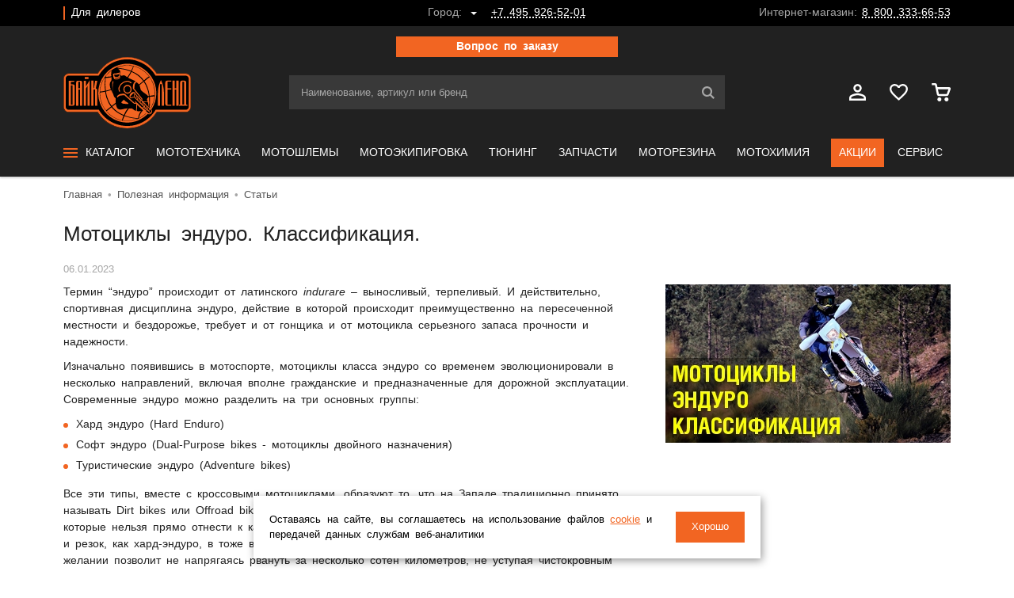

--- FILE ---
content_type: text/html; charset=UTF-8
request_url: https://bikeland.ru/info/articles/mototsikly_enduro_klassifikatsiya/
body_size: 30146
content:
<!DOCTYPE html>
<html  data-cookie-prefix="BITRIX_SM_BL_NEW" data-svg-path="/local/templates/2019/svg/all.svg?1688276285" lang="ru" prefix="og: http://ogp.me/ns#">
	<head>
		<title>Мотоциклы эндуро. Классификация. | Байк Ленд</title>
		<meta http-equiv="Content-Type" content="text/html; charset=UTF-8" />
<meta name="robots" content="index,follow" />
<meta name="keywords" content="мотоновости, мотообзоры, мотостатьи, тесты мотоциклов" />
<meta name="description" content="Виды мотоциклов эндуро - характеристики типов и представленные на рынке модели  | Информация, обзоры техники и мотоновости Байк Ленд" />
<link rel="canonical" href="https://bikeland.ru/info/articles/mototsikly_enduro_klassifikatsiya/" />
<script data-skip-moving="true">(function(w, d, n) {var cl = "bx-core";var ht = d.documentElement;var htc = ht ? ht.className : undefined;if (htc === undefined || htc.indexOf(cl) !== -1){return;}var ua = n.userAgent;if (/(iPad;)|(iPhone;)/i.test(ua)){cl += " bx-ios";}else if (/Windows/i.test(ua)){cl += ' bx-win';}else if (/Macintosh/i.test(ua)){cl += " bx-mac";}else if (/Linux/i.test(ua) && !/Android/i.test(ua)){cl += " bx-linux";}else if (/Android/i.test(ua)){cl += " bx-android";}cl += (/(ipad|iphone|android|mobile|touch)/i.test(ua) ? " bx-touch" : " bx-no-touch");cl += w.devicePixelRatio && w.devicePixelRatio >= 2? " bx-retina": " bx-no-retina";if (/AppleWebKit/.test(ua)){cl += " bx-chrome";}else if (/Opera/.test(ua)){cl += " bx-opera";}else if (/Firefox/.test(ua)){cl += " bx-firefox";}ht.className = htc ? htc + " " + cl : cl;})(window, document, navigator);</script>

<link href="/bitrix/js/intranet/intranet-common.min.css?168827490061199" type="text/css"  rel="stylesheet" />
<link href="/bitrix/cache/css/s1/2019/page_46c3742c658984e7f9f4e9ae9bc0c9e6/page_46c3742c658984e7f9f4e9ae9bc0c9e6_v1.css?17606075951542" type="text/css"  rel="stylesheet" />
<link href="/bitrix/cache/css/s1/2019/template_53158320fc6ccb7b20848f149ebfd7de/template_53158320fc6ccb7b20848f149ebfd7de_v1.css?1760607579183309" type="text/css"  data-template-style="true" rel="stylesheet" />






<script data-skip-moving="true">
mindbox = window.mindbox || function() { mindbox.queue.push(arguments); };
mindbox.queue = mindbox.queue || [];
mindbox('create', {
    firebaseMessagingSenderId: '194419991623',
});
mindbox('webpush.create');
</script>
<script data-skip-moving="true" src="https://api.mindbox.ru/scripts/v1/tracker.js" async></script>
<link rel="preload" as="font" type="font/woff2" href="/local/templates/2019/font/gothampro/normal.woff2" crossorigin><link rel="preload" as="font" type="font/woff2" href="/local/templates/2019/font/gothampro/light.woff2" crossorigin><link rel="preload" as="font" type="font/woff2" href="/local/templates/2019/font/gothampro/medium.woff2" crossorigin><link rel="preload" as="font" type="font/woff2" href="/local/templates/2019/font/gothampro/bold.woff2" crossorigin>
<meta name="viewport" content="width=device-width, initial-scale=1, maximum-scale=1, user-scalable=no">
<meta name="facebook-domain-verification" content="w2xd5y6h77p6q8i1hboyrqewhj6ic2" />
<link rel="icon" type="image/x-icon" href="/favicon.ico">

<link rel="icon" type="image/png" sizes="32x32" href="/favicons/favicon-32x32.png">
<link rel="icon" type="image/png" sizes="16x16" href="/favicons/favicon-16x16.png">
<link rel="manifest" href="/favicons/site.webmanifest">
<link rel="mask-icon" href="/favicons/safari-pinned-tab.svg" color="#f26522">
<meta name="msapplication-TileColor" content="#212121">
<meta name="msapplication-config" content="/favicons/browserconfig.xml">
<meta name="theme-color" content="#ffffff">
<meta name="apple-mobile-web-app-title" content="Байк Ленд">
<meta name="application-name" content="Байк Ленд">

<link rel="icon" type="image/svg+xml" sizes="120x120" href="/favicons/favicon-120x120.svg">
<link rel="icon" type="image/png" sizes="96x96" href="/favicons/favicon-96x96.png">
<link rel="apple-touch-icon" sizes="192x192" href="/favicons/android-chrome-192x192.png">
<link rel="apple-touch-icon" sizes="512x512" href="/favicons/android-chrome-512x512.png">
<script type="application/ld+json">[
    {
        "@context": "https://schema.org",
        "@type": "WebSite",
        "url": "https://bikeland.ru/"
    },
    {
        "@context": "https://schema.org",
        "@type": "Organization",
        "@id": "https://bikeland.ru/info/contacts/#organization",
        "name": "ООО «Интер Трейд»",
        "alternateName": "Байк Ленд",
        "url": "https://bikeland.ru/",
        "logo": "https://bikeland.ru/local/templates/2019/svg/logo.svg",
        "contactPoint": {
            "@type": "ContactPoint",
            "telephone": "+7-800-333-66-53",
            "email": "store@bikeland.ru",
            "contactType": "customer service",
            "areaServed": "RU",
            "availableLanguage": "Russian"
        },
        "areaServed": [
            {
                "@type": "City",
                "name": "Москва"
            },
            {
                "@type": "City",
                "name": "Санкт-Петербург"
            },
            {
                "@type": "City",
                "name": "Екатеринбург"
            },
            {
                "@type": "City",
                "name": "Краснодар"
            },
            {
                "@type": "City",
                "name": "Ростов-на-Дону"
            },
            {
                "@type": "City",
                "name": "Нижний Новгород"
            },
            {
                "@type": "City",
                "name": "Новосибирск"
            },
            {
                "@type": "City",
                "name": "Красноярск"
            },
            {
                "@type": "City",
                "name": "Казань"
            }
        ],
        "sameAs": [
            "https://vk.com/bikelandru",
            "https://www.tiktok.com/@bikelandru",
            "https://t.me/bikelandru",
            "https://www.youtube.com/channel/UCQOInSzfegx0GO9myNIggSA",
            "https://rutube.ru/channel/25648486/videos/",
            "https://dzen.ru/bikelandru"
        ]
    }
]</script>
<script type="application/ld+json">[
    {
        "@context": "https://schema.org",
        "@type": "Article",
        "headline": "Мотоциклы эндуро. Классификация.",
        "datePublished": "2023-01-06",
        "url": "https://bikeland.ru/info/articles/mototsikly_enduro_klassifikatsiya/",
        "image": {
            "@type": "ImageObject",
            "url": "https://bikeland.ru/upload/webp/100/upload/resize-cache/iblock/7b7/kgg0nq4fs0zyu47mu0tv5g6jgevywyoi/45184069f659d3da3bfd5330266a7946/09enduro1.webp",
            "width": 360,
            "height": 200
        },
        "publisher": {
            "@type": "Organization",
            "@id": "https://bikeland.ru/info/contacts/#organization"
        },
        "dateModified": "2025-08-30",
        "description": "Виды мотоциклов эндуро - характеристики типов и представленные на рынке модели  | Информация, обзоры техники и мотоновости Байк Ленд"
    }
]</script>

        <meta name="google-site-verification" content="VJOknr8rmLeeca_RJjBf_xIrIi26Z9GYpltYInyTxL4" />
								                <meta property="twitter:card" content="summary_large_image" />
        <meta property="og:site_name" content="bikeland.ru" />
        <meta property="vk:image" content="https://bikeland.ru/upload/webp/100/upload/resize-cache/iblock/7b7/kgg0nq4fs0zyu47mu0tv5g6jgevywyoi/45184069f659d3da3bfd5330266a7946/09enduro1.webp" />
        <meta property="twitter:image" content="https://bikeland.ru/upload/webp/100/upload/resize-cache/iblock/7b7/kgg0nq4fs0zyu47mu0tv5g6jgevywyoi/45184069f659d3da3bfd5330266a7946/09enduro1.webp" />
        <meta property="og:image" content="https://bikeland.ru/upload/webp/100/upload/resize-cache/iblock/7b7/kgg0nq4fs0zyu47mu0tv5g6jgevywyoi/45184069f659d3da3bfd5330266a7946/09enduro1.webp"/>
        <meta property="og:image:width" content="360"/>
        <meta property="og:image:height" content="200"/>
        <meta property="og:title" content="Мотоциклы эндуро. Классификация. | Байк Ленд" />
        <meta property="og:type" content="website" />
        <meta property="og:description" content="Виды мотоциклов эндуро - характеристики типов и представленные на рынке модели  | Информация, обзоры техники и мотоновости Байк Ленд" />
        <meta property="og:url" content="https://bikeland.ru/info/articles/mototsikly_enduro_klassifikatsiya/" />
        	</head>
	<body  >
    <!-- Rating Mail.ru counter -->
        <noscript>
        <img src="https://vk.com/rtrg?p=VK-RTRG-716651-eXoVX" style="position:fixed; left:-999px;" alt="Наша группа Вконтакте"/>
    </noscript>
        <noscript>
        <div>
            <img src="https://top-fwz1.mail.ru/counter?id=3242202;js=na" style="border:0;position:absolute;left:-9999px;" alt="Top.Mail.Ru"/>
        </div>
    </noscript>
    <!-- //Rating Mail.ru counter -->
    <header class="header">
			<div class="header__top d-none d-md-block">
				<div class="container">
					<div class="row flex-nowrap no-gutters align-items-center justify-content-between">
						<div class="col-auto col-xl"><a class="menu-header" href="https://opt.bikeland.ru/" rel="nofollow">Для дилеров</a></div>
						<div class="col-auto"><!--'start_frame_cache_Gf1Br4'--><div class="header-top-info"><span class="header-top-info__text">Город:</span><span class="header-top-info__link js-city-modal-open"><span></span></span><a href="tel:+74959265201" class="header-top-info__phone">+7 495 926-52-01</a></div><!--'end_frame_cache_Gf1Br4'--></div>
						<div class="col-auto col-xl text-right">
							<div class="header-top-info">
								<span class="header-top-info__text">Интернет-магазин:</span>
								<a href="tel:88003336653" class="header-top-info__phone">8 800 333-66-53</a>
							</div>
						</div>
					</div>
				</div>
			</div>
			<div class="header__bottom">
				<div class="container">
					<div class="header__main">
						<div class="row align-items-center">
                                                            <div class="maxWidth col-lg-12 col-md-12 col-sm-12 container justify-content-center text-center">
                                    <div class="padding col-lg-3 col-md-3 col-sm-10 btn btn--normal container justify-content-center">
                                        <a class="js-modal" href="/local/ajax/form/?type=aut" data-content-type="ajax" data-product-name="">
                                            <span>Вопрос по заказу</span>
                                        </a>
                                    </div>
                                </div>
                            
                            							<div class="col col-md-auto d-lg-none">
								<div class="header-controls">
									<button class="header-controls__btn js-panel-left-open" data-target="js-menu">
										<svg class="icon">
			<use xlink:href="/local/templates/2019/svg/all.svg?1688276285#menu"></use>
		</svg>									</button>
								</div>
							</div>
							<div class="col-auto col-lg-3 header__logo"><a class="logo" href="/" title="Мотосалон Байк Ленд">
										<img src="/local/templates/2019/svg/logo.svg" alt="Мотосалон Байк Ленд">
                                        									</a></div>
                            <div class="order-2 order-md-1 col-md search search--hide js-head-search">
    <form action="/search/index.php" class="search__form" autocomplete="off">
        <input class="template-input" name="q" type="text" placeholder="Наименование, артикул или бренд" value="">
        <button type="submit"><svg class="icon icon--search">
			<use xlink:href="/local/templates/2019/svg/all.svg?1688276285#search"></use>
		</svg></button>
    </form>
</div>

                            <div class="order-1 order-md-2 col col-md-auto col-lg-3 text-right">
								<div class="header-controls"><a href="/personal/" class="header-controls__btn d-none d-md-inline-block">
										<svg class="icon icon--person">
			<use xlink:href="/local/templates/2019/svg/all.svg?1688276285#person"></use>
		</svg>									</a>
									<a href="/personal/favorites/" class="header-controls__btn d-none d-md-inline-block" onclick="ym(2803120,'reachGoal','v_izbrannoe');">
										<svg class="icon icon--favorite">
			<use xlink:href="/local/templates/2019/svg/all.svg?1688276285#favorite"></use>
		</svg>									</a><a href="/order/" class="header-controls__btn js-header-basket"><svg class="icon icon--cart">
			<use xlink:href="/local/templates/2019/svg/all.svg?1688276285#cart"></use>
		</svg><!--'start_frame_cache_p8GeLF'--><!--'end_frame_cache_p8GeLF'--></a></div>
							</div>						</div>
                                                    <div class="minWidth mt-2 col-lg-12 col-md-12 col-sm-12 container justify-content-center text-center">
                                <div class="padding col-lg-3 col-md-3 col-sm-12 btn btn--normal container justify-content-center">
                                    <a class="js-modal" href="/local/ajax/form/?type=aut" data-content-type="ajax" data-product-name="">
                                        <span>Вопрос по заказу</span>
                                    </a>
                                </div>
                            </div>
                        					</div>
					
					<div class="header__menu d-none d-lg-block">
                        <nav class="menu-main">
                            <div class="menu-main__item js-main-menu-item"><a class="menu-main__link" href="/catalog/">
                <svg class="icon icon--menu">
			<use xlink:href="/local/templates/2019/svg/all.svg?1688276285#menu"></use>
		</svg>                <span>Каталог</span>
                </a>                <div class="menu-main__content">
                <div class="container">                        <div class="menu-main-catalog">
                        <div class="menu-main-catalog__left"><a class="menu-main-catalog__title active js-main-menu-title" href="/catalog/motoshlemy/">
                                <span>Мотошлемы</span>
                                <svg class="icon icon--arr-bold-r">
			<use xlink:href="/local/templates/2019/svg/all.svg?1688276285#arr-bold-r"></use>
		</svg>                                </a><a class="menu-main-catalog__title js-main-menu-title" href="/catalog/motoekipirovka/">
                                <span>Мотоэкипировка</span>
                                <svg class="icon icon--arr-bold-r">
			<use xlink:href="/local/templates/2019/svg/all.svg?1688276285#arr-bold-r"></use>
		</svg>                                </a><a class="menu-main-catalog__title js-main-menu-title" href="/catalog/motoraskhodniki_i_z_ch/">
                                <span>Моторасходники и  З/Ч</span>
                                <svg class="icon icon--arr-bold-r">
			<use xlink:href="/local/templates/2019/svg/all.svg?1688276285#arr-bold-r"></use>
		</svg>                                </a><a class="menu-main-catalog__title js-main-menu-title" href="/catalog/motorezina/">
                                <span>Моторезина</span>
                                <svg class="icon icon--arr-bold-r">
			<use xlink:href="/local/templates/2019/svg/all.svg?1688276285#arr-bold-r"></use>
		</svg>                                </a><a class="menu-main-catalog__title js-main-menu-title" href="/catalog/tyuning_i_aksessuary/">
                                <span>Тюнинг и Аксессуары</span>
                                <svg class="icon icon--arr-bold-r">
			<use xlink:href="/local/templates/2019/svg/all.svg?1688276285#arr-bold-r"></use>
		</svg>                                </a><a class="menu-main-catalog__title js-main-menu-title" href="/catalog/motokhimiya/">
                                <span>Мотохимия</span>
                                <svg class="icon icon--arr-bold-r">
			<use xlink:href="/local/templates/2019/svg/all.svg?1688276285#arr-bold-r"></use>
		</svg>                                </a><a class="menu-main-catalog__title js-main-menu-title" href="/catalog/utsenennye_tovary/">
                                <span>Уцененные товары</span>
                                <svg class="icon icon--arr-bold-r">
			<use xlink:href="/local/templates/2019/svg/all.svg?1688276285#arr-bold-r"></use>
		</svg>                                </a><a class="menu-main-catalog__title js-main-menu-title" href="/catalog/zimnyaya-ekipirovka/">
                                <span>Зимняя экипировка</span>
                                <svg class="icon icon--arr-bold-r">
			<use xlink:href="/local/templates/2019/svg/all.svg?1688276285#arr-bold-r"></use>
		</svg>                                </a></div>
                        <div class="menu-main-catalog__right">                                <div class="menu-main-catalog__content js-main-menu-content active">
                                <div class="matrix matrix--big row flex-column flex-nowrap h-100 justify-content-between">
                                    <div class="matrix__item col-auto">
                                        <div class="row">
                                            <div class="col-4">
                                                <div class="matrix row">                                                    <div class="matrix__item col-12">
																		<span class="main-menu-link">
																			<a class="main-menu-link__area"
                                                                               href="/catalog/motoshlemy/motoshlemy_1/">
																				<span class="main-menu-link__pic"><img class="lazyload"
                                                                                               src="[data-uri]"
                                                                                               data-src="/upload/webp/100/upload/resize-cache/iblock/3ed/68a331cba0844c5cc300d388f2f37a12/109a24d1fdfc373d3a32a8b522498f42d9.webp"
                                                                                               alt="Мотошлемы"></span>
																				<span class="main-menu-link__text">Мотошлемы</span>
																			</a>
																		</span>
                                                    </div>                                                    <div class="matrix__item col-12">
																		<span class="main-menu-link">
																			<a class="main-menu-link__area"
                                                                               href="/catalog/motoshlemy/vizory_i_pinloki/">
																				<span class="main-menu-link__pic"><img class="lazyload"
                                                                                               src="[data-uri]"
                                                                                               data-src="/upload/webp/100/upload/resize-cache/iblock/9c2/68a331cba0844c5cc300d388f2f37a12/103a87a5789928a485a2b3d684de6b0c0d.webp"
                                                                                               alt="Визоры и пинлоки"></span>
																				<span class="main-menu-link__text">Визоры и пинлоки</span>
																			</a>
																		</span>
                                                    </div></div>
                                            </div>
                                            <div class="col-4">
                                                <div class="matrix row">                                                    <div class="matrix__item col-12">
																		<span class="main-menu-link">
																			<a class="main-menu-link__area"
                                                                               href="/catalog/motoshlemy/zapchasti_dlya_shlemov/">
																				<span class="main-menu-link__pic"><img class="lazyload"
                                                                                               src="[data-uri]"
                                                                                               data-src="/upload/webp/100/upload/resize-cache/iblock/3f8/68a331cba0844c5cc300d388f2f37a12/10a3b355e993da4126cfbb79e237776b2a.webp"
                                                                                               alt="Запчасти для шлемов"></span>
																				<span class="main-menu-link__text">Запчасти для шлемов</span>
																			</a>
																		</span>
                                                    </div></div>
                                            </div>
                                            <div class="col-4">
                                                <div class="matrix row">                                                    <div class="matrix__item col-12">
																		<span class="main-menu-link">
																			<a class="main-menu-link__area"
                                                                               href="/catalog/motoshlemy/krossovye_ochki/">
																				<span class="main-menu-link__pic"><img class="lazyload"
                                                                                               src="[data-uri]"
                                                                                               data-src="/upload/webp/100/upload/resize-cache/iblock/1bf/68a331cba0844c5cc300d388f2f37a12/101dd0eb79ab58938961657ae7d29b5d1d.webp"
                                                                                               alt="Кроссовые очки"></span>
																				<span class="main-menu-link__text">Кроссовые очки</span>
																			</a>
																		</span>
                                                    </div></div>
                                            </div>
                                        </div>
                                    </div></div>
                                </div>                                <div class="menu-main-catalog__content js-main-menu-content">
                                <div class="matrix matrix--big row flex-column flex-nowrap h-100 justify-content-between">
                                    <div class="matrix__item col-auto">
                                        <div class="row">
                                            <div class="col-4">
                                                <div class="matrix row">                                                    <div class="matrix__item col-12">
																		<span class="main-menu-link">
																			<a class="main-menu-link__area"
                                                                               href="/catalog/motoekipirovka/motokurtki/">
																				<span class="main-menu-link__pic"><img class="lazyload"
                                                                                               src="[data-uri]"
                                                                                               data-src="/upload/webp/100/upload/resize-cache/iblock/a9a/68a331cba0844c5cc300d388f2f37a12/1034d50e8e4e9171d5e0b3b8e211d866e7.webp"
                                                                                               alt="Мотокуртки"></span>
																				<span class="main-menu-link__text">Мотокуртки</span>
																			</a>
																		</span>
                                                    </div>                                                    <div class="matrix__item col-12">
																		<span class="main-menu-link">
																			<a class="main-menu-link__area"
                                                                               href="/catalog/motoekipirovka/motoshtany/">
																				<span class="main-menu-link__pic"><img class="lazyload"
                                                                                               src="[data-uri]"
                                                                                               data-src="/upload/webp/100/upload/resize-cache/iblock/2bc/68a331cba0844c5cc300d388f2f37a12/10ece59c9175d20382630d3f3e226e56fd.webp"
                                                                                               alt="Мотоштаны"></span>
																				<span class="main-menu-link__text">Мотоштаны</span>
																			</a>
																		</span>
                                                    </div>                                                    <div class="matrix__item col-12">
																		<span class="main-menu-link">
																			<a class="main-menu-link__area"
                                                                               href="/catalog/motoekipirovka/motoperchatki/">
																				<span class="main-menu-link__pic"><img class="lazyload"
                                                                                               src="[data-uri]"
                                                                                               data-src="/upload/webp/100/upload/resize-cache/iblock/b99/68a331cba0844c5cc300d388f2f37a12/1080f0443614145ff8ef9f22df82abb1ae.webp"
                                                                                               alt="Мотоперчатки"></span>
																				<span class="main-menu-link__text">Мотоперчатки</span>
																			</a>
																		</span>
                                                    </div>                                                    <div class="matrix__item col-12">
																		<span class="main-menu-link">
																			<a class="main-menu-link__area"
                                                                               href="/catalog/motoekipirovka/motoboty/">
																				<span class="main-menu-link__pic"><img class="lazyload"
                                                                                               src="[data-uri]"
                                                                                               data-src="/upload/webp/100/upload/resize-cache/iblock/396/68a331cba0844c5cc300d388f2f37a12/1007a08a25ff79c98f954ef9d346ad8713.webp"
                                                                                               alt="Мотоботы"></span>
																				<span class="main-menu-link__text">Мотоботы</span>
																			</a>
																		</span>
                                                    </div>                                                    <div class="matrix__item col-12">
																		<span class="main-menu-link">
																			<a class="main-menu-link__area"
                                                                               href="/catalog/motoekipirovka/motokombinezony/">
																				<span class="main-menu-link__pic"><img class="lazyload"
                                                                                               src="[data-uri]"
                                                                                               data-src="/upload/webp/100/upload/resize-cache/iblock/f70/68a331cba0844c5cc300d388f2f37a12/1098f22bec9c6e4b7cc888c235bdd8c532.webp"
                                                                                               alt="Мотокомбинезоны"></span>
																				<span class="main-menu-link__text">Мотокомбинезоны</span>
																			</a>
																		</span>
                                                    </div></div>
                                            </div>
                                            <div class="col-4">
                                                <div class="matrix row">                                                    <div class="matrix__item col-12">
																		<span class="main-menu-link">
																			<a class="main-menu-link__area"
                                                                               href="/catalog/motoekipirovka/motozashchita/">
																				<span class="main-menu-link__pic"><img class="lazyload"
                                                                                               src="[data-uri]"
                                                                                               data-src="/upload/webp/100/upload/resize-cache/iblock/b58/68a331cba0844c5cc300d388f2f37a12/10e009badb75142799c13bd7b342b548cd.webp"
                                                                                               alt="Мотозащита"></span>
																				<span class="main-menu-link__text">Мотозащита</span>
																			</a>
																		</span>
                                                    </div>                                                    <div class="matrix__item col-12">
																		<span class="main-menu-link">
																			<a class="main-menu-link__area"
                                                                               href="/catalog/motoekipirovka/podshlemniki/">
																				<span class="main-menu-link__pic"><img class="lazyload"
                                                                                               src="[data-uri]"
                                                                                               data-src="/upload/webp/100/upload/resize-cache/iblock/0ee/68a331cba0844c5cc300d388f2f37a12/10e04cfe2357ace5ad94255bfae770afd6.webp"
                                                                                               alt="Подшлемники"></span>
																				<span class="main-menu-link__text">Подшлемники</span>
																			</a>
																		</span>
                                                    </div>                                                    <div class="matrix__item col-12">
																		<span class="main-menu-link">
																			<a class="main-menu-link__area"
                                                                               href="/catalog/motoekipirovka/motodozhdeviki/">
																				<span class="main-menu-link__pic"><img class="lazyload"
                                                                                               src="[data-uri]"
                                                                                               data-src="/upload/webp/100/upload/resize-cache/iblock/926/68a331cba0844c5cc300d388f2f37a12/10fa2d5a8a51297712e718d14ca8928bcc.webp"
                                                                                               alt="Мотодождевики"></span>
																				<span class="main-menu-link__text">Мотодождевики</span>
																			</a>
																		</span>
                                                    </div>                                                    <div class="matrix__item col-12">
																		<span class="main-menu-link">
																			<a class="main-menu-link__area"
                                                                               href="/catalog/motoekipirovka/termobele/">
																				<span class="main-menu-link__pic"><img class="lazyload"
                                                                                               src="[data-uri]"
                                                                                               data-src="/upload/webp/100/upload/resize-cache/iblock/ea8/68a331cba0844c5cc300d388f2f37a12/102c4c3f12fa4515a62e250f70a12452d5.webp"
                                                                                               alt="Термобелье"></span>
																				<span class="main-menu-link__text">Термобелье</span>
																			</a>
																		</span>
                                                    </div>                                                    <div class="matrix__item col-12">
																		<span class="main-menu-link">
																			<a class="main-menu-link__area"
                                                                               href="/catalog/motoekipirovka/motogarnitury/">
																				<span class="main-menu-link__pic"><img class="lazyload"
                                                                                               src="[data-uri]"
                                                                                               data-src="/upload/webp/100/upload/resize-cache/iblock/645/68a331cba0844c5cc300d388f2f37a12/103e8eb395f78db5dcdf12d0d9c038f510.webp"
                                                                                               alt="Мотогарнитуры"></span>
																				<span class="main-menu-link__text">Мотогарнитуры</span>
																			</a>
																		</span>
                                                    </div></div>
                                            </div>
                                            <div class="col-4">
                                                <div class="matrix row">                                                    <div class="matrix__item col-12">
																		<span class="main-menu-link">
																			<a class="main-menu-link__area"
                                                                               href="/catalog/motoekipirovka/povsednevnaya_odezhda/">
																				<span class="main-menu-link__pic"><img class="lazyload"
                                                                                               src="[data-uri]"
                                                                                               data-src="/upload/webp/100/upload/resize-cache/iblock/24b/68a331cba0844c5cc300d388f2f37a12/10dbdfd17b18cb05b45888be159614f0cd.webp"
                                                                                               alt="Повседневная одежда"></span>
																				<span class="main-menu-link__text">Повседневная одежда</span>
																			</a>
																		</span>
                                                    </div>                                                    <div class="matrix__item col-12">
																		<span class="main-menu-link">
																			<a class="main-menu-link__area"
                                                                               href="/catalog/motoekipirovka/motosuveniry_i_aksessuary/">
																				<span class="main-menu-link__pic"><img class="lazyload"
                                                                                               src="[data-uri]"
                                                                                               data-src="/upload/webp/100/upload/resize-cache/iblock/8e8/68a331cba0844c5cc300d388f2f37a12/10e9bb11d5b45aa25fbe1089cd861572f2.webp"
                                                                                               alt="Мотосувениры и аксессуары"></span>
																				<span class="main-menu-link__text">Мотосувениры и аксессуары</span>
																			</a>
																		</span>
                                                    </div>                                                    <div class="matrix__item col-12">
																		<span class="main-menu-link">
																			<a class="main-menu-link__area"
                                                                               href="/catalog/motoekipirovka/sumki_i_ryukzaki/">
																				<span class="main-menu-link__pic"><img class="lazyload"
                                                                                               src="[data-uri]"
                                                                                               data-src="/upload/webp/100/upload/resize-cache/iblock/b46/68a331cba0844c5cc300d388f2f37a12/10d800b4385114b74cfc9767fbcbcf1282.webp"
                                                                                               alt="Сумки и рюкзаки"></span>
																				<span class="main-menu-link__text">Сумки и рюкзаки</span>
																			</a>
																		</span>
                                                    </div>                                                    <div class="matrix__item col-12">
																		<span class="main-menu-link">
																			<a class="main-menu-link__area"
                                                                               href="/catalog/motoekipirovka/dzhersi_i_futbolki/">
																				<span class="main-menu-link__pic"><img class="lazyload"
                                                                                               src="[data-uri]"
                                                                                               data-src="/upload/webp/100/upload/resize-cache/iblock/6f1/68a331cba0844c5cc300d388f2f37a12/101ba38ab4bdd954fbbf613a3b0e3cad25.webp"
                                                                                               alt="Джерси"></span>
																				<span class="main-menu-link__text">Джерси</span>
																			</a>
																		</span>
                                                    </div></div>
                                            </div>
                                        </div>
                                    </div></div>
                                </div>                                <div class="menu-main-catalog__content js-main-menu-content">
                                <div class="matrix matrix--big row flex-column flex-nowrap h-100 justify-content-between">
                                    <div class="matrix__item col-auto">
                                        <div class="row">
                                            <div class="col-4">
                                                <div class="matrix row">                                                    <div class="matrix__item col-12">
																		<span class="main-menu-link">
																			<a class="main-menu-link__area"
                                                                               href="/catalog/motoraskhodniki_i_z_ch/akkumulyatory/">
																				<span class="main-menu-link__pic"><img class="lazyload"
                                                                                               src="[data-uri]"
                                                                                               data-src="/upload/webp/100/upload/resize-cache/iblock/73b/68a331cba0844c5cc300d388f2f37a12/107dca36eb50b2887499c84f64755cf99f.webp"
                                                                                               alt="Аккумуляторы"></span>
																				<span class="main-menu-link__text">Аккумуляторы</span>
																			</a>
																		</span>
                                                    </div>                                                    <div class="matrix__item col-12">
																		<span class="main-menu-link">
																			<a class="main-menu-link__area"
                                                                               href="/catalog/motoraskhodniki_i_z_ch/diski_stsepleniya/">
																				<span class="main-menu-link__pic"><img class="lazyload"
                                                                                               src="[data-uri]"
                                                                                               data-src="/upload/webp/100/upload/resize-cache/iblock/702/68a331cba0844c5cc300d388f2f37a12/1088a7bf701d984c58be4a60ee715774bf.webp"
                                                                                               alt="Диски сцепления"></span>
																				<span class="main-menu-link__text">Диски сцепления</span>
																			</a>
																		</span>
                                                    </div>                                                    <div class="matrix__item col-12">
																		<span class="main-menu-link">
																			<a class="main-menu-link__area"
                                                                               href="/catalog/motoraskhodniki_i_z_ch/diski_tormoznye/">
																				<span class="main-menu-link__pic"><img class="lazyload"
                                                                                               src="[data-uri]"
                                                                                               data-src="/upload/webp/100/upload/resize-cache/iblock/73e/68a331cba0844c5cc300d388f2f37a12/10b12a1d04e81e5ed31eb56c3a15fbb360.webp"
                                                                                               alt="Диски тормозные"></span>
																				<span class="main-menu-link__text">Диски тормозные</span>
																			</a>
																		</span>
                                                    </div>                                                    <div class="matrix__item col-12">
																		<span class="main-menu-link">
																			<a class="main-menu-link__area"
                                                                               href="/catalog/motoraskhodniki_i_z_ch/zvezdy/">
																				<span class="main-menu-link__pic"><img class="lazyload"
                                                                                               src="[data-uri]"
                                                                                               data-src="/upload/webp/100/upload/resize-cache/iblock/5e8/68a331cba0844c5cc300d388f2f37a12/10621d2505f31fd04ae06802e73a2ef547.webp"
                                                                                               alt="Звезды"></span>
																				<span class="main-menu-link__text">Звезды</span>
																			</a>
																		</span>
                                                    </div>                                                    <div class="matrix__item col-12">
																		<span class="main-menu-link">
																			<a class="main-menu-link__area"
                                                                               href="/catalog/motoraskhodniki_i_z_ch/kolodki_tormoznye/">
																				<span class="main-menu-link__pic"><img class="lazyload"
                                                                                               src="[data-uri]"
                                                                                               data-src="/upload/webp/100/upload/resize-cache/iblock/130/68a331cba0844c5cc300d388f2f37a12/10f6016d5b524ad8df766fd486408b498b.webp"
                                                                                               alt="Колодки тормозные"></span>
																				<span class="main-menu-link__text">Колодки тормозные</span>
																			</a>
																		</span>
                                                    </div>                                                    <div class="matrix__item col-12">
																		<span class="main-menu-link">
																			<a class="main-menu-link__area"
                                                                               href="/catalog/motoraskhodniki_i_z_ch/salniki_pylniki_vilki/">
																				<span class="main-menu-link__pic"><img class="lazyload"
                                                                                               src="[data-uri]"
                                                                                               data-src="/upload/webp/100/upload/resize-cache/iblock/a71/68a331cba0844c5cc300d388f2f37a12/109500bda140a864f852199e37a068c438.webp"
                                                                                               alt="Сальники пыльники вилки"></span>
																				<span class="main-menu-link__text">Сальники пыльники вилки</span>
																			</a>
																		</span>
                                                    </div>                                                    <div class="matrix__item col-12">
																		<span class="main-menu-link">
																			<a class="main-menu-link__area"
                                                                               href="/catalog/motoraskhodniki_i_z_ch/svechi_zazhiganiya/">
																				<span class="main-menu-link__pic"><img class="lazyload"
                                                                                               src="[data-uri]"
                                                                                               data-src="/upload/webp/100/upload/resize-cache/iblock/e21/68a331cba0844c5cc300d388f2f37a12/10d2080465649f82a11fa35fb3901edc53.webp"
                                                                                               alt="Свечи зажигания"></span>
																				<span class="main-menu-link__text">Свечи зажигания</span>
																			</a>
																		</span>
                                                    </div></div>
                                            </div>
                                            <div class="col-4">
                                                <div class="matrix row">                                                    <div class="matrix__item col-12">
																		<span class="main-menu-link">
																			<a class="main-menu-link__area"
                                                                               href="/catalog/motoraskhodniki_i_z_ch/filtry_vozdushnye/">
																				<span class="main-menu-link__pic"><img class="lazyload"
                                                                                               src="[data-uri]"
                                                                                               data-src="/upload/webp/100/upload/resize-cache/iblock/2c0/68a331cba0844c5cc300d388f2f37a12/1003af92060e6db98eb5c16268ea8f6d44.webp"
                                                                                               alt="Фильтры воздушные"></span>
																				<span class="main-menu-link__text">Фильтры воздушные</span>
																			</a>
																		</span>
                                                    </div>                                                    <div class="matrix__item col-12">
																		<span class="main-menu-link">
																			<a class="main-menu-link__area"
                                                                               href="/catalog/motoraskhodniki_i_z_ch/filtry_maslyanye/">
																				<span class="main-menu-link__pic"><img class="lazyload"
                                                                                               src="[data-uri]"
                                                                                               data-src="/upload/webp/100/upload/resize-cache/iblock/5a4/68a331cba0844c5cc300d388f2f37a12/1098061bef6bc6a0fff4bc503c4c330ff5.webp"
                                                                                               alt="Фильтры масляные"></span>
																				<span class="main-menu-link__text">Фильтры масляные</span>
																			</a>
																		</span>
                                                    </div>                                                    <div class="matrix__item col-12">
																		<span class="main-menu-link">
																			<a class="main-menu-link__area"
                                                                               href="/catalog/motoraskhodniki_i_z_ch/filtry_toplivnye/">
																				<span class="main-menu-link__pic"><img class="lazyload"
                                                                                               src="[data-uri]"
                                                                                               data-src="/upload/webp/100/upload/resize-cache/iblock/928/68a331cba0844c5cc300d388f2f37a12/100a5ae1211583a320bb0167a25fab9983.webp"
                                                                                               alt="Фильтры топливные"></span>
																				<span class="main-menu-link__text">Фильтры топливные</span>
																			</a>
																		</span>
                                                    </div>                                                    <div class="matrix__item col-12">
																		<span class="main-menu-link">
																			<a class="main-menu-link__area"
                                                                               href="/catalog/motoraskhodniki_i_z_ch/tsepi/">
																				<span class="main-menu-link__pic"><img class="lazyload"
                                                                                               src="[data-uri]"
                                                                                               data-src="/upload/webp/100/upload/resize-cache/iblock/213/68a331cba0844c5cc300d388f2f37a12/10e85d8928af6761d25820f5d3497c491a.webp"
                                                                                               alt="Цепи"></span>
																				<span class="main-menu-link__text">Цепи</span>
																			</a>
																		</span>
                                                    </div>                                                    <div class="matrix__item col-12">
																		<span class="main-menu-link">
																			<a class="main-menu-link__area"
                                                                               href="/catalog/motoraskhodniki_i_z_ch/zerkala/">
																				<span class="main-menu-link__pic"><img class="lazyload"
                                                                                               src="[data-uri]"
                                                                                               data-src="/upload/webp/100/upload/resize-cache/iblock/589/68a331cba0844c5cc300d388f2f37a12/10fe777628c4033ea2e7857d5937ebbf3b.webp"
                                                                                               alt="Зеркала"></span>
																				<span class="main-menu-link__text">Зеркала</span>
																			</a>
																		</span>
                                                    </div>                                                    <div class="matrix__item col-12">
																		<span class="main-menu-link">
																			<a class="main-menu-link__area"
                                                                               href="/catalog/motoraskhodniki_i_z_ch/kolesa_i_oboda/">
																				<span class="main-menu-link__pic"><img class="lazyload"
                                                                                               src="[data-uri]"
                                                                                               data-src="/upload/webp/100/upload/resize-cache/iblock/451/68a331cba0844c5cc300d388f2f37a12/1038c92777f6955957146a98fd153bb110.webp"
                                                                                               alt="Обода и диски"></span>
																				<span class="main-menu-link__text">Обода и диски</span>
																			</a>
																		</span>
                                                    </div>                                                    <div class="matrix__item col-12">
																		<span class="main-menu-link">
																			<a class="main-menu-link__area"
                                                                               href="/catalog/motoraskhodniki_i_z_ch/rychagi/">
																				<span class="main-menu-link__pic"><img class="lazyload"
                                                                                               src="[data-uri]"
                                                                                               data-src="/upload/webp/100/upload/resize-cache/iblock/2a9/68a331cba0844c5cc300d388f2f37a12/10bcade11eed21b4b02ffccabc57c3eb78.webp"
                                                                                               alt="Рычаги"></span>
																				<span class="main-menu-link__text">Рычаги</span>
																			</a>
																		</span>
                                                    </div></div>
                                            </div>
                                            <div class="col-4">
                                                <div class="matrix row">                                                    <div class="matrix__item col-12">
																		<span class="main-menu-link">
																			<a class="main-menu-link__area"
                                                                               href="/catalog/motoraskhodniki_i_z_ch/svet_i_elektrika/">
																				<span class="main-menu-link__pic"><img class="lazyload"
                                                                                               src="[data-uri]"
                                                                                               data-src="/upload/webp/100/upload/resize-cache/iblock/14f/68a331cba0844c5cc300d388f2f37a12/10c01929e1bb88bf3b3f88984792a1e1c3.webp"
                                                                                               alt="Свет и электрика"></span>
																				<span class="main-menu-link__text">Свет и электрика</span>
																			</a>
																		</span>
                                                    </div>                                                    <div class="matrix__item col-12">
																		<span class="main-menu-link">
																			<a class="main-menu-link__area"
                                                                               href="/catalog/motoraskhodniki_i_z_ch/trosiki/">
																				<span class="main-menu-link__pic"><img class="lazyload"
                                                                                               src="[data-uri]"
                                                                                               data-src="/upload/webp/100/upload/resize-cache/iblock/a42/68a331cba0844c5cc300d388f2f37a12/1098eb69d3734b4f1dd8f9f16497022710.webp"
                                                                                               alt="Тросики"></span>
																				<span class="main-menu-link__text">Тросики</span>
																			</a>
																		</span>
                                                    </div>                                                    <div class="matrix__item col-12">
																		<span class="main-menu-link">
																			<a class="main-menu-link__area"
                                                                               href="/catalog/motoraskhodniki_i_z_ch/shlangi/">
																				<span class="main-menu-link__pic"><img class="lazyload"
                                                                                               src="[data-uri]"
                                                                                               data-src="/upload/webp/100/upload/resize-cache/iblock/187/68a331cba0844c5cc300d388f2f37a12/10101828cefd90cbb6758f248d37791a59.webp"
                                                                                               alt="Шланги"></span>
																				<span class="main-menu-link__text">Шланги</span>
																			</a>
																		</span>
                                                    </div>                                                    <div class="matrix__item col-12">
																		<span class="main-menu-link">
																			<a class="main-menu-link__area"
                                                                               href="/catalog/motoraskhodniki_i_z_ch/dempfery_rulevye/">
																				<span class="main-menu-link__pic"><img class="lazyload"
                                                                                               src="[data-uri]"
                                                                                               data-src="/upload/webp/100/upload/resize-cache/iblock/ab6/68a331cba0844c5cc300d388f2f37a12/1046a0a5162cdd0f729dde463f302c08af.webp"
                                                                                               alt="Демпферы рулевые"></span>
																				<span class="main-menu-link__text">Демпферы рулевые</span>
																			</a>
																		</span>
                                                    </div>                                                    <div class="matrix__item col-12">
																		<span class="main-menu-link">
																			<a class="main-menu-link__area"
                                                                               href="/catalog/motoraskhodniki_i_z_ch/podshipniki/">
																				<span class="main-menu-link__pic"><img class="lazyload"
                                                                                               src="[data-uri]"
                                                                                               data-src="/upload/webp/100/upload/resize-cache/iblock/204/68a331cba0844c5cc300d388f2f37a12/1052b72bf64b305e079756ce428c6ce8d8.webp"
                                                                                               alt="Подшипники"></span>
																				<span class="main-menu-link__text">Подшипники</span>
																			</a>
																		</span>
                                                    </div>                                                    <div class="matrix__item col-12">
																		<span class="main-menu-link">
																			<a class="main-menu-link__area"
                                                                               href="/catalog/motoraskhodniki_i_z_ch/prochie_zapchasti/">
																				<span class="main-menu-link__pic"><img class="lazyload"
                                                                                               src="[data-uri]"
                                                                                               data-src="/upload/webp/100/upload/resize-cache/iblock/c51/68a331cba0844c5cc300d388f2f37a12/1041917e616ca6cb194b0deb0b46a0ad69.webp"
                                                                                               alt="Прочие запчасти"></span>
																				<span class="main-menu-link__text">Прочие запчасти</span>
																			</a>
																		</span>
                                                    </div></div>
                                            </div>
                                        </div>
                                    </div></div>
                                </div>                                <div class="menu-main-catalog__content js-main-menu-content">
                                <div class="matrix matrix--big row flex-column flex-nowrap h-100 justify-content-between">
                                    <div class="matrix__item col-auto">
                                        <div class="row">
                                            <div class="col-4">
                                                <div class="matrix row">                                                    <div class="matrix__item col-12">
																		<span class="main-menu-link">
																			<a class="main-menu-link__area"
                                                                               href="/catalog/motorezina/motoshiny_i_motopokryshki/">
																				<span class="main-menu-link__pic"><img class="lazyload"
                                                                                               src="[data-uri]"
                                                                                               data-src="/upload/webp/100/upload/resize-cache/iblock/2e8/68a331cba0844c5cc300d388f2f37a12/10b8703a464688b1a85bc13e891c7ad297.webp"
                                                                                               alt="Мотошины и мотопокрышки"></span>
																				<span class="main-menu-link__text">Мотошины и мотопокрышки</span>
																			</a>
																		</span>
                                                    </div></div>
                                            </div>
                                            <div class="col-4">
                                                <div class="matrix row">                                                    <div class="matrix__item col-12">
																		<span class="main-menu-link">
																			<a class="main-menu-link__area"
                                                                               href="/catalog/motorezina/kamery_i_mussy/">
																				<span class="main-menu-link__pic"><img class="lazyload"
                                                                                               src="[data-uri]"
                                                                                               data-src="/upload/webp/100/upload/resize-cache/iblock/8b3/68a331cba0844c5cc300d388f2f37a12/10546f10a654a5b10e942d8dd59bef6c7a.webp"
                                                                                               alt="Камеры и муссы"></span>
																				<span class="main-menu-link__text">Камеры и муссы</span>
																			</a>
																		</span>
                                                    </div></div>
                                            </div>
                                            <div class="col-4">
                                                <div class="matrix row"></div>
                                            </div>
                                        </div>
                                    </div></div>
                                </div>                                <div class="menu-main-catalog__content js-main-menu-content">
                                <div class="matrix matrix--big row flex-column flex-nowrap h-100 justify-content-between">
                                    <div class="matrix__item col-auto">
                                        <div class="row">
                                            <div class="col-4">
                                                <div class="matrix row">                                                    <div class="matrix__item col-12">
																		<span class="main-menu-link">
																			<a class="main-menu-link__area"
                                                                               href="/catalog/tyuning_i_aksessuary/vetrovye_stekla/">
																				<span class="main-menu-link__pic"><img class="lazyload"
                                                                                               src="[data-uri]"
                                                                                               data-src="/upload/webp/100/upload/resize-cache/iblock/070/68a331cba0844c5cc300d388f2f37a12/10c1083f55d8533acb2aa2ba55adddcbf5.webp"
                                                                                               alt="Ветровые стекла"></span>
																				<span class="main-menu-link__text">Ветровые стекла</span>
																			</a>
																		</span>
                                                    </div>                                                    <div class="matrix__item col-12">
																		<span class="main-menu-link">
																			<a class="main-menu-link__area"
                                                                               href="/catalog/tyuning_i_aksessuary/glushiteli/">
																				<span class="main-menu-link__pic"><img class="lazyload"
                                                                                               src="[data-uri]"
                                                                                               data-src="/upload/webp/100/upload/resize-cache/iblock/04c/68a331cba0844c5cc300d388f2f37a12/1063d3a4e5467ce97ecebfa5fe35c8eeee.webp"
                                                                                               alt="Глушители"></span>
																				<span class="main-menu-link__text">Глушители</span>
																			</a>
																		</span>
                                                    </div>                                                    <div class="matrix__item col-12">
																		<span class="main-menu-link">
																			<a class="main-menu-link__area"
                                                                               href="/catalog/tyuning_i_aksessuary/dugi_i_slaydery/">
																				<span class="main-menu-link__pic"><img class="lazyload"
                                                                                               src="[data-uri]"
                                                                                               data-src="/upload/webp/100/upload/resize-cache/iblock/55e/68a331cba0844c5cc300d388f2f37a12/10bfca81cf457d8a8850a11f3de88025c8.webp"
                                                                                               alt="Дуги и слайдеры"></span>
																				<span class="main-menu-link__text">Дуги и слайдеры</span>
																			</a>
																		</span>
                                                    </div>                                                    <div class="matrix__item col-12">
																		<span class="main-menu-link">
																			<a class="main-menu-link__area"
                                                                               href="/catalog/tyuning_i_aksessuary/zashchitnye_aksessuary/">
																				<span class="main-menu-link__pic"><img class="lazyload"
                                                                                               src="[data-uri]"
                                                                                               data-src="/upload/webp/100/upload/resize-cache/iblock/32a/68a331cba0844c5cc300d388f2f37a12/10d0e0e5cf599387b140fb9f34ea5d1ae2.webp"
                                                                                               alt="Защитные аксессуары"></span>
																				<span class="main-menu-link__text">Защитные аксессуары</span>
																			</a>
																		</span>
                                                    </div></div>
                                            </div>
                                            <div class="col-4">
                                                <div class="matrix row">                                                    <div class="matrix__item col-12">
																		<span class="main-menu-link">
																			<a class="main-menu-link__area"
                                                                               href="/catalog/tyuning_i_aksessuary/motokofry_i_sumki/">
																				<span class="main-menu-link__pic"><img class="lazyload"
                                                                                               src="[data-uri]"
                                                                                               data-src="/upload/webp/100/upload/resize-cache/iblock/c2a/68a331cba0844c5cc300d388f2f37a12/100e3a5c0be81f94e55a1666b1546c6783.webp"
                                                                                               alt="Мотокофры и сумки"></span>
																				<span class="main-menu-link__text">Мотокофры и сумки</span>
																			</a>
																		</span>
                                                    </div>                                                    <div class="matrix__item col-12">
																		<span class="main-menu-link">
																			<a class="main-menu-link__area"
                                                                               href="/catalog/tyuning_i_aksessuary/nakleyki_i_grafika/">
																				<span class="main-menu-link__pic"><img class="lazyload"
                                                                                               src="[data-uri]"
                                                                                               data-src="/upload/webp/100/upload/resize-cache/iblock/0c5/68a331cba0844c5cc300d388f2f37a12/108c4b3be5a9c087caa9ba891a0f50b326.webp"
                                                                                               alt="Наклейки и графика"></span>
																				<span class="main-menu-link__text">Наклейки и графика</span>
																			</a>
																		</span>
                                                    </div>                                                    <div class="matrix__item col-12">
																		<span class="main-menu-link">
																			<a class="main-menu-link__area"
                                                                               href="/catalog/tyuning_i_aksessuary/protivougonnye_sistemy/">
																				<span class="main-menu-link__pic"><img class="lazyload"
                                                                                               src="[data-uri]"
                                                                                               data-src="/upload/webp/100/upload/resize-cache/iblock/54b/68a331cba0844c5cc300d388f2f37a12/10b3d671d11e6c565907d202b0eef0e509.webp"
                                                                                               alt="Противоугонные системы"></span>
																				<span class="main-menu-link__text">Противоугонные системы</span>
																			</a>
																		</span>
                                                    </div>                                                    <div class="matrix__item col-12">
																		<span class="main-menu-link">
																			<a class="main-menu-link__area"
                                                                               href="/catalog/tyuning_i_aksessuary/ruchki_rulya_i_gripsy/">
																				<span class="main-menu-link__pic"><img class="lazyload"
                                                                                               src="[data-uri]"
                                                                                               data-src="/upload/webp/100/upload/resize-cache/iblock/d53/68a331cba0844c5cc300d388f2f37a12/10fc90ae15a9417a3500fe7c3f1c0725dc.webp"
                                                                                               alt="Ручки руля и грипсы"></span>
																				<span class="main-menu-link__text">Ручки руля и грипсы</span>
																			</a>
																		</span>
                                                    </div></div>
                                            </div>
                                            <div class="col-4">
                                                <div class="matrix row">                                                    <div class="matrix__item col-12">
																		<span class="main-menu-link">
																			<a class="main-menu-link__area"
                                                                               href="/catalog/tyuning_i_aksessuary/sidenya_i_spinki/">
																				<span class="main-menu-link__pic"><img class="lazyload"
                                                                                               src="[data-uri]"
                                                                                               data-src="/upload/webp/100/upload/resize-cache/iblock/4c2/68a331cba0844c5cc300d388f2f37a12/10bc6d63a46248f809fd506d379217e46b.webp"
                                                                                               alt="Сиденья и спинки"></span>
																				<span class="main-menu-link__text">Сиденья и спинки</span>
																			</a>
																		</span>
                                                    </div>                                                    <div class="matrix__item col-12">
																		<span class="main-menu-link">
																			<a class="main-menu-link__area"
                                                                               href="/catalog/tyuning_i_aksessuary/chekhly/">
																				<span class="main-menu-link__pic"><img class="lazyload"
                                                                                               src="[data-uri]"
                                                                                               data-src="/upload/webp/100/upload/resize-cache/iblock/3a7/68a331cba0844c5cc300d388f2f37a12/1098049357410cf06b0ccdd258724cd26f.webp"
                                                                                               alt="Чехлы"></span>
																				<span class="main-menu-link__text">Чехлы</span>
																			</a>
																		</span>
                                                    </div>                                                    <div class="matrix__item col-12">
																		<span class="main-menu-link">
																			<a class="main-menu-link__area"
                                                                               href="/catalog/tyuning_i_aksessuary/prochie_aksessuary/">
																				<span class="main-menu-link__pic"><img class="lazyload"
                                                                                               src="[data-uri]"
                                                                                               data-src="/upload/webp/100/upload/resize-cache/iblock/460/68a331cba0844c5cc300d388f2f37a12/10badf1ca675e1b59376dccb4bea121495.webp"
                                                                                               alt="Прочие аксессуары"></span>
																				<span class="main-menu-link__text">Прочие аксессуары</span>
																			</a>
																		</span>
                                                    </div></div>
                                            </div>
                                        </div>
                                    </div></div>
                                </div>                                <div class="menu-main-catalog__content js-main-menu-content">
                                <div class="matrix matrix--big row flex-column flex-nowrap h-100 justify-content-between">
                                    <div class="matrix__item col-auto">
                                        <div class="row">
                                            <div class="col-4">
                                                <div class="matrix row">                                                    <div class="matrix__item col-12">
																		<span class="main-menu-link">
																			<a class="main-menu-link__area"
                                                                               href="/catalog/motokhimiya/antifriz/">
																				<span class="main-menu-link__pic"><img class="lazyload"
                                                                                               src="[data-uri]"
                                                                                               data-src="/upload/webp/100/upload/resize-cache/iblock/91d/68a331cba0844c5cc300d388f2f37a12/10d1684240a484ee53621375f6f3813a33.webp"
                                                                                               alt="Антифриз"></span>
																				<span class="main-menu-link__text">Антифриз</span>
																			</a>
																		</span>
                                                    </div>                                                    <div class="matrix__item col-12">
																		<span class="main-menu-link">
																			<a class="main-menu-link__area"
                                                                               href="/catalog/motokhimiya/maslo_vilochnoe/">
																				<span class="main-menu-link__pic"><img class="lazyload"
                                                                                               src="[data-uri]"
                                                                                               data-src="/upload/webp/100/upload/resize-cache/iblock/4cf/68a331cba0844c5cc300d388f2f37a12/1077393c29d2db6d50309aae77e63a0d55.webp"
                                                                                               alt="Масло вилочное"></span>
																				<span class="main-menu-link__text">Масло вилочное</span>
																			</a>
																		</span>
                                                    </div>                                                    <div class="matrix__item col-12">
																		<span class="main-menu-link">
																			<a class="main-menu-link__area"
                                                                               href="/catalog/motokhimiya/maslo_motornoe/">
																				<span class="main-menu-link__pic"><img class="lazyload"
                                                                                               src="[data-uri]"
                                                                                               data-src="/upload/webp/100/upload/resize-cache/iblock/67a/68a331cba0844c5cc300d388f2f37a12/10287b6c12004911b64c33a46bec040198.webp"
                                                                                               alt="Масло моторное"></span>
																				<span class="main-menu-link__text">Масло моторное</span>
																			</a>
																		</span>
                                                    </div></div>
                                            </div>
                                            <div class="col-4">
                                                <div class="matrix row">                                                    <div class="matrix__item col-12">
																		<span class="main-menu-link">
																			<a class="main-menu-link__area"
                                                                               href="/catalog/motokhimiya/maslo_transmissionnoe/">
																				<span class="main-menu-link__pic"><img class="lazyload"
                                                                                               src="[data-uri]"
                                                                                               data-src="/upload/webp/100/upload/resize-cache/iblock/a4f/68a331cba0844c5cc300d388f2f37a12/1024a366c86a0bd17f7a336af1f3810100.webp"
                                                                                               alt="Масло трансмиссионное"></span>
																				<span class="main-menu-link__text">Масло трансмиссионное</span>
																			</a>
																		</span>
                                                    </div>                                                    <div class="matrix__item col-12">
																		<span class="main-menu-link">
																			<a class="main-menu-link__area"
                                                                               href="/catalog/motokhimiya/smazki_dlya_tsepi/">
																				<span class="main-menu-link__pic"><img class="lazyload"
                                                                                               src="[data-uri]"
                                                                                               data-src="/upload/webp/100/upload/resize-cache/iblock/5d3/68a331cba0844c5cc300d388f2f37a12/10dd2046c4923fa7a76e3124ec80e122c0.webp"
                                                                                               alt="Смазки для цепи"></span>
																				<span class="main-menu-link__text">Смазки для цепи</span>
																			</a>
																		</span>
                                                    </div></div>
                                            </div>
                                            <div class="col-4">
                                                <div class="matrix row">                                                    <div class="matrix__item col-12">
																		<span class="main-menu-link">
																			<a class="main-menu-link__area"
                                                                               href="/catalog/motokhimiya/tormoznaya_zhidkost/">
																				<span class="main-menu-link__pic"><img class="lazyload"
                                                                                               src="[data-uri]"
                                                                                               data-src="/upload/webp/100/upload/resize-cache/iblock/530/68a331cba0844c5cc300d388f2f37a12/10dca293cee7d6f05f9edc1a3f1ec30f4e.webp"
                                                                                               alt="Тормозная жидкость"></span>
																				<span class="main-menu-link__text">Тормозная жидкость</span>
																			</a>
																		</span>
                                                    </div>                                                    <div class="matrix__item col-12">
																		<span class="main-menu-link">
																			<a class="main-menu-link__area"
                                                                               href="/catalog/motokhimiya/motokhimiya_prochaya/">
																				<span class="main-menu-link__pic"><img class="lazyload"
                                                                                               src="[data-uri]"
                                                                                               data-src="/upload/webp/100/upload/resize-cache/iblock/e50/68a331cba0844c5cc300d388f2f37a12/10363e00262a2658884512a8da410f49d6.webp"
                                                                                               alt="Мотохимия прочая"></span>
																				<span class="main-menu-link__text">Мотохимия прочая</span>
																			</a>
																		</span>
                                                    </div></div>
                                            </div>
                                        </div>
                                    </div></div>
                                </div>                                <div class="menu-main-catalog__content js-main-menu-content">
                                <div class="matrix matrix--big row flex-column flex-nowrap h-100 justify-content-between">
                                    <div class="matrix__item col-auto">
                                        <div class="row">
                                            <div class="col-4">
                                                <div class="matrix row">                                                    <div class="matrix__item col-12">
																		<span class="main-menu-link">
																			<a class="main-menu-link__area"
                                                                               href="/catalog/utsenennye_tovary/utsenka_motoekipirovki/">
																				<span class="main-menu-link__pic"><img class="lazyload"
                                                                                               src="[data-uri]"
                                                                                               data-src="/upload/webp/100/upload/resize-cache/iblock/ce4/68a331cba0844c5cc300d388f2f37a12/1021e525ad0b568f9879370c51454168e9.webp"
                                                                                               alt="Уценка мотоэкипировки"></span>
																				<span class="main-menu-link__text">Уценка мотоэкипировки</span>
																			</a>
																		</span>
                                                    </div></div>
                                            </div>
                                            <div class="col-4">
                                                <div class="matrix row">                                                    <div class="matrix__item col-12">
																		<span class="main-menu-link">
																			<a class="main-menu-link__area"
                                                                               href="/catalog/utsenennye_tovary/utsenka_motozapchastey/">
																				<span class="main-menu-link__pic"><img class="lazyload"
                                                                                               src="[data-uri]"
                                                                                               data-src="/upload/webp/100/upload/resize-cache/iblock/4f2/68a331cba0844c5cc300d388f2f37a12/1021e525ad0b568f9879370c51454168e9.webp"
                                                                                               alt="Уценка мотозапчастей"></span>
																				<span class="main-menu-link__text">Уценка мотозапчастей</span>
																			</a>
																		</span>
                                                    </div></div>
                                            </div>
                                            <div class="col-4">
                                                <div class="matrix row"></div>
                                            </div>
                                        </div>
                                    </div></div>
                                </div></div>
                        </div></div>
                </div></div>            <div class="menu-main__item"><a class="menu-main__link" href="/mototekhnika/">
                                <span>Мототехника</span>
                </a>                <div class="menu-main__content">
                <div class="container">                        <div class="menu-main-section">
                        <div class="matrix matrix--big row flex-column flex-nowrap w-100 h-100 justify-content-between">
                            <div class="matrix__item col-auto">
                                <div class="row">
                                    <div class="col-3">
                                        <div class="matrix row"><div class="matrix__item col-12">
															<span class="main-menu-link">
																<a class="main-menu-link__area"
                                                                   href="/mototekhnika/motorcycles/">
																	<span class="main-menu-link__pic"><img class="lazyload"
                                                                                   src="[data-uri]"
                                                                                   data-src="/upload/webp/100/upload/resize-cache/iblock/89d/7dh9lpl2zm0piy8qjdx0wsrefa3ry2g2/68a331cba0844c5cc300d388f2f37a12/10supmot.webp"
                                                                                   alt="Новые мотоциклы"></span>
																	<span class="main-menu-link__text">Новые мотоциклы</span>
																</a><span class="main-menu-link__childs"><span class="main-menu-link__child">
                                                                        <a href="/mototekhnika/motorcycles/husqvarna/">Husqvarna</a>
                                                                        </span><span class="main-menu-link__child">
                                                                        <a href="/mototekhnika/motorcycles/yamaha/">Yamaha</a>
                                                                        </span><span class="main-menu-link__child">
                                                                        <a href="/mototekhnika/motorcycles/bse/">BSE</a>
                                                                        </span><span class="main-menu-link__child">
                                                                        <a href="/mototekhnika/motorcycles/gaokin/">Gaokin</a>
                                                                        </span><span class="main-menu-link__child">
                                                                        <a href="/mototekhnika/motorcycles/lifan/">Lifan</a>
                                                                        </span><span class="main-menu-link__child">
                                                                        <a href="/mototekhnika/motorcycles/sym/">SYM</a>
                                                                        </span></span></span>
                                                </div>
                                            </div></div><div class="col-3"><div class="matrix row"><div class="matrix__item col-12">
															<span class="main-menu-link">
																<a class="main-menu-link__area"
                                                                   href="/mototekhnika/usedmotorcycles/">
																	<span class="main-menu-link__pic"><img class="lazyload"
                                                                                   src="[data-uri]"
                                                                                   data-src="/upload/webp/100/upload/resize-cache/iblock/d18/68a331cba0844c5cc300d388f2f37a12/10b55eb3b8f8467a7699a364bb2a3d0c2a.webp"
                                                                                   alt="С пробегом"></span>
																	<span class="main-menu-link__text">С пробегом</span>
																</a></span>
                                                </div>
                                            </div></div><div class="col-3"><div class="matrix row">                                            </div>
                                        </div>
                                </div>
                            </div></div>
                        </div></div>
                </div></div>            <div class="menu-main__item"><a class="menu-main__link" href="/catalog/motoshlemy/">
                                <span>Мотошлемы</span>
                </a>                <div class="menu-main__content">
                <div class="container">                        <div class="menu-main-section">
                        <div class="matrix matrix--big row flex-column flex-nowrap w-100 h-100 justify-content-between">
                            <div class="matrix__item col-auto">
                                <div class="row">
                                    <div class="col-3">
                                        <div class="matrix row"><div class="matrix__item col-12">
															<span class="main-menu-link">
																<a class="main-menu-link__area"
                                                                   href="/catalog/motoshlemy/motoshlemy_1/">
																	<span class="main-menu-link__pic"><img class="lazyload"
                                                                                   src="[data-uri]"
                                                                                   data-src="/upload/webp/100/upload/resize-cache/iblock/3ed/68a331cba0844c5cc300d388f2f37a12/109a24d1fdfc373d3a32a8b522498f42d9.webp"
                                                                                   alt="Мотошлемы"></span>
																	<span class="main-menu-link__text">Мотошлемы</span>
																</a></span>
                                                </div>
                                            </div></div><div class="col-3"><div class="matrix row"><div class="matrix__item col-12">
															<span class="main-menu-link">
																<a class="main-menu-link__area"
                                                                   href="/catalog/motoshlemy/vizory_i_pinloki/">
																	<span class="main-menu-link__pic"><img class="lazyload"
                                                                                   src="[data-uri]"
                                                                                   data-src="/upload/webp/100/upload/resize-cache/iblock/9c2/68a331cba0844c5cc300d388f2f37a12/103a87a5789928a485a2b3d684de6b0c0d.webp"
                                                                                   alt="Визоры и пинлоки"></span>
																	<span class="main-menu-link__text">Визоры и пинлоки</span>
																</a></span>
                                                </div>
                                            </div></div><div class="col-3"><div class="matrix row"><div class="matrix__item col-12">
															<span class="main-menu-link">
																<a class="main-menu-link__area"
                                                                   href="/catalog/motoshlemy/zapchasti_dlya_shlemov/">
																	<span class="main-menu-link__pic"><img class="lazyload"
                                                                                   src="[data-uri]"
                                                                                   data-src="/upload/webp/100/upload/resize-cache/iblock/3f8/68a331cba0844c5cc300d388f2f37a12/10a3b355e993da4126cfbb79e237776b2a.webp"
                                                                                   alt="Запчасти для шлемов"></span>
																	<span class="main-menu-link__text">Запчасти для шлемов</span>
																</a></span>
                                                </div>
                                            </div></div><div class="col-3"><div class="matrix row"><div class="matrix__item col-12">
															<span class="main-menu-link">
																<a class="main-menu-link__area"
                                                                   href="/catalog/motoshlemy/krossovye_ochki/">
																	<span class="main-menu-link__pic"><img class="lazyload"
                                                                                   src="[data-uri]"
                                                                                   data-src="/upload/webp/100/upload/resize-cache/iblock/1bf/68a331cba0844c5cc300d388f2f37a12/101dd0eb79ab58938961657ae7d29b5d1d.webp"
                                                                                   alt="Кроссовые очки"></span>
																	<span class="main-menu-link__text">Кроссовые очки</span>
																</a></span>
                                                </div>
                                                                                        </div>
                                        </div>
                                </div>
                            </div></div>
                        </div></div>
                </div></div>            <div class="menu-main__item"><a class="menu-main__link" href="/catalog/motoekipirovka/">
                                <span>Мотоэкипировка</span>
                </a>                <div class="menu-main__content">
                <div class="container">                        <div class="menu-main-section">
                        <div class="matrix matrix--big row flex-column flex-nowrap w-100 h-100 justify-content-between">
                            <div class="matrix__item col-auto">
                                <div class="row">
                                    <div class="col-3">
                                        <div class="matrix row"><div class="matrix__item col-12">
															<span class="main-menu-link">
																<a class="main-menu-link__area"
                                                                   href="/catalog/motoekipirovka/motokurtki/">
																	<span class="main-menu-link__pic"><img class="lazyload"
                                                                                   src="[data-uri]"
                                                                                   data-src="/upload/webp/100/upload/resize-cache/iblock/a9a/68a331cba0844c5cc300d388f2f37a12/1034d50e8e4e9171d5e0b3b8e211d866e7.webp"
                                                                                   alt="Мотокуртки"></span>
																	<span class="main-menu-link__text">Мотокуртки</span>
																</a></span>
                                                </div>
                                            <div class="matrix__item col-12">
															<span class="main-menu-link">
																<a class="main-menu-link__area"
                                                                   href="/catalog/motoekipirovka/motoshtany/">
																	<span class="main-menu-link__pic"><img class="lazyload"
                                                                                   src="[data-uri]"
                                                                                   data-src="/upload/webp/100/upload/resize-cache/iblock/2bc/68a331cba0844c5cc300d388f2f37a12/10ece59c9175d20382630d3f3e226e56fd.webp"
                                                                                   alt="Мотоштаны"></span>
																	<span class="main-menu-link__text">Мотоштаны</span>
																</a></span>
                                                </div>
                                            <div class="matrix__item col-12">
															<span class="main-menu-link">
																<a class="main-menu-link__area"
                                                                   href="/catalog/motoekipirovka/motoperchatki/">
																	<span class="main-menu-link__pic"><img class="lazyload"
                                                                                   src="[data-uri]"
                                                                                   data-src="/upload/webp/100/upload/resize-cache/iblock/b99/68a331cba0844c5cc300d388f2f37a12/1080f0443614145ff8ef9f22df82abb1ae.webp"
                                                                                   alt="Мотоперчатки"></span>
																	<span class="main-menu-link__text">Мотоперчатки</span>
																</a></span>
                                                </div>
                                            <div class="matrix__item col-12">
															<span class="main-menu-link">
																<a class="main-menu-link__area"
                                                                   href="/catalog/motoekipirovka/motoboty/">
																	<span class="main-menu-link__pic"><img class="lazyload"
                                                                                   src="[data-uri]"
                                                                                   data-src="/upload/webp/100/upload/resize-cache/iblock/396/68a331cba0844c5cc300d388f2f37a12/1007a08a25ff79c98f954ef9d346ad8713.webp"
                                                                                   alt="Мотоботы"></span>
																	<span class="main-menu-link__text">Мотоботы</span>
																</a></span>
                                                </div>
                                            </div></div><div class="col-3"><div class="matrix row"><div class="matrix__item col-12">
															<span class="main-menu-link">
																<a class="main-menu-link__area"
                                                                   href="/catalog/motoekipirovka/motokombinezony/">
																	<span class="main-menu-link__pic"><img class="lazyload"
                                                                                   src="[data-uri]"
                                                                                   data-src="/upload/webp/100/upload/resize-cache/iblock/f70/68a331cba0844c5cc300d388f2f37a12/1098f22bec9c6e4b7cc888c235bdd8c532.webp"
                                                                                   alt="Мотокомбинезоны"></span>
																	<span class="main-menu-link__text">Мотокомбинезоны</span>
																</a></span>
                                                </div>
                                            <div class="matrix__item col-12">
															<span class="main-menu-link">
																<a class="main-menu-link__area"
                                                                   href="/catalog/motoekipirovka/motozashchita/">
																	<span class="main-menu-link__pic"><img class="lazyload"
                                                                                   src="[data-uri]"
                                                                                   data-src="/upload/webp/100/upload/resize-cache/iblock/b58/68a331cba0844c5cc300d388f2f37a12/10e009badb75142799c13bd7b342b548cd.webp"
                                                                                   alt="Мотозащита"></span>
																	<span class="main-menu-link__text">Мотозащита</span>
																</a></span>
                                                </div>
                                            <div class="matrix__item col-12">
															<span class="main-menu-link">
																<a class="main-menu-link__area"
                                                                   href="/catalog/motoekipirovka/podshlemniki/">
																	<span class="main-menu-link__pic"><img class="lazyload"
                                                                                   src="[data-uri]"
                                                                                   data-src="/upload/webp/100/upload/resize-cache/iblock/0ee/68a331cba0844c5cc300d388f2f37a12/10e04cfe2357ace5ad94255bfae770afd6.webp"
                                                                                   alt="Подшлемники"></span>
																	<span class="main-menu-link__text">Подшлемники</span>
																</a></span>
                                                </div>
                                            <div class="matrix__item col-12">
															<span class="main-menu-link">
																<a class="main-menu-link__area"
                                                                   href="/catalog/motoekipirovka/motodozhdeviki/">
																	<span class="main-menu-link__pic"><img class="lazyload"
                                                                                   src="[data-uri]"
                                                                                   data-src="/upload/webp/100/upload/resize-cache/iblock/926/68a331cba0844c5cc300d388f2f37a12/10fa2d5a8a51297712e718d14ca8928bcc.webp"
                                                                                   alt="Мотодождевики"></span>
																	<span class="main-menu-link__text">Мотодождевики</span>
																</a></span>
                                                </div>
                                            </div></div><div class="col-3"><div class="matrix row"><div class="matrix__item col-12">
															<span class="main-menu-link">
																<a class="main-menu-link__area"
                                                                   href="/catalog/motoekipirovka/termobele/">
																	<span class="main-menu-link__pic"><img class="lazyload"
                                                                                   src="[data-uri]"
                                                                                   data-src="/upload/webp/100/upload/resize-cache/iblock/ea8/68a331cba0844c5cc300d388f2f37a12/102c4c3f12fa4515a62e250f70a12452d5.webp"
                                                                                   alt="Термобелье"></span>
																	<span class="main-menu-link__text">Термобелье</span>
																</a></span>
                                                </div>
                                            <div class="matrix__item col-12">
															<span class="main-menu-link">
																<a class="main-menu-link__area"
                                                                   href="/catalog/motoekipirovka/motogarnitury/">
																	<span class="main-menu-link__pic"><img class="lazyload"
                                                                                   src="[data-uri]"
                                                                                   data-src="/upload/webp/100/upload/resize-cache/iblock/645/68a331cba0844c5cc300d388f2f37a12/103e8eb395f78db5dcdf12d0d9c038f510.webp"
                                                                                   alt="Мотогарнитуры"></span>
																	<span class="main-menu-link__text">Мотогарнитуры</span>
																</a></span>
                                                </div>
                                            <div class="matrix__item col-12">
															<span class="main-menu-link">
																<a class="main-menu-link__area"
                                                                   href="/catalog/motoekipirovka/povsednevnaya_odezhda/">
																	<span class="main-menu-link__pic"><img class="lazyload"
                                                                                   src="[data-uri]"
                                                                                   data-src="/upload/webp/100/upload/resize-cache/iblock/24b/68a331cba0844c5cc300d388f2f37a12/10dbdfd17b18cb05b45888be159614f0cd.webp"
                                                                                   alt="Повседневная одежда"></span>
																	<span class="main-menu-link__text">Повседневная одежда</span>
																</a></span>
                                                </div>
                                            </div></div><div class="col-3"><div class="matrix row"><div class="matrix__item col-12">
															<span class="main-menu-link">
																<a class="main-menu-link__area"
                                                                   href="/catalog/motoekipirovka/motosuveniry_i_aksessuary/">
																	<span class="main-menu-link__pic"><img class="lazyload"
                                                                                   src="[data-uri]"
                                                                                   data-src="/upload/webp/100/upload/resize-cache/iblock/8e8/68a331cba0844c5cc300d388f2f37a12/10e9bb11d5b45aa25fbe1089cd861572f2.webp"
                                                                                   alt="Мотосувениры и аксессуары"></span>
																	<span class="main-menu-link__text">Мотосувениры и аксессуары</span>
																</a></span>
                                                </div>
                                            <div class="matrix__item col-12">
															<span class="main-menu-link">
																<a class="main-menu-link__area"
                                                                   href="/catalog/motoekipirovka/sumki_i_ryukzaki/">
																	<span class="main-menu-link__pic"><img class="lazyload"
                                                                                   src="[data-uri]"
                                                                                   data-src="/upload/webp/100/upload/resize-cache/iblock/b46/68a331cba0844c5cc300d388f2f37a12/10d800b4385114b74cfc9767fbcbcf1282.webp"
                                                                                   alt="Сумки и рюкзаки"></span>
																	<span class="main-menu-link__text">Сумки и рюкзаки</span>
																</a></span>
                                                </div>
                                            <div class="matrix__item col-12">
															<span class="main-menu-link">
																<a class="main-menu-link__area"
                                                                   href="/catalog/motoekipirovka/dzhersi_i_futbolki/">
																	<span class="main-menu-link__pic"><img class="lazyload"
                                                                                   src="[data-uri]"
                                                                                   data-src="/upload/webp/100/upload/resize-cache/iblock/6f1/68a331cba0844c5cc300d388f2f37a12/101ba38ab4bdd954fbbf613a3b0e3cad25.webp"
                                                                                   alt="Джерси"></span>
																	<span class="main-menu-link__text">Джерси</span>
																</a></span>
                                                </div>
                                                                                        </div>
                                        </div>
                                </div>
                            </div></div>
                        </div></div>
                </div></div>            <div class="menu-main__item"><a class="menu-main__link" href="/catalog/tyuning_i_aksessuary/">
                                <span>Тюнинг</span>
                </a>                <div class="menu-main__content">
                <div class="container">                        <div class="menu-main-section">
                        <div class="matrix matrix--big row flex-column flex-nowrap w-100 h-100 justify-content-between">
                            <div class="matrix__item col-auto">
                                <div class="row">
                                    <div class="col-3">
                                        <div class="matrix row"><div class="matrix__item col-12">
															<span class="main-menu-link">
																<a class="main-menu-link__area"
                                                                   href="/catalog/tyuning_i_aksessuary/vetrovye_stekla/">
																	<span class="main-menu-link__pic"><img class="lazyload"
                                                                                   src="[data-uri]"
                                                                                   data-src="/upload/webp/100/upload/resize-cache/iblock/070/68a331cba0844c5cc300d388f2f37a12/10c1083f55d8533acb2aa2ba55adddcbf5.webp"
                                                                                   alt="Ветровые стекла"></span>
																	<span class="main-menu-link__text">Ветровые стекла</span>
																</a></span>
                                                </div>
                                            <div class="matrix__item col-12">
															<span class="main-menu-link">
																<a class="main-menu-link__area"
                                                                   href="/catalog/tyuning_i_aksessuary/glushiteli/">
																	<span class="main-menu-link__pic"><img class="lazyload"
                                                                                   src="[data-uri]"
                                                                                   data-src="/upload/webp/100/upload/resize-cache/iblock/04c/68a331cba0844c5cc300d388f2f37a12/1063d3a4e5467ce97ecebfa5fe35c8eeee.webp"
                                                                                   alt="Глушители"></span>
																	<span class="main-menu-link__text">Глушители</span>
																</a></span>
                                                </div>
                                            <div class="matrix__item col-12">
															<span class="main-menu-link">
																<a class="main-menu-link__area"
                                                                   href="/catalog/tyuning_i_aksessuary/dugi_i_slaydery/">
																	<span class="main-menu-link__pic"><img class="lazyload"
                                                                                   src="[data-uri]"
                                                                                   data-src="/upload/webp/100/upload/resize-cache/iblock/55e/68a331cba0844c5cc300d388f2f37a12/10bfca81cf457d8a8850a11f3de88025c8.webp"
                                                                                   alt="Дуги и слайдеры"></span>
																	<span class="main-menu-link__text">Дуги и слайдеры</span>
																</a></span>
                                                </div>
                                            </div></div><div class="col-3"><div class="matrix row"><div class="matrix__item col-12">
															<span class="main-menu-link">
																<a class="main-menu-link__area"
                                                                   href="/catalog/tyuning_i_aksessuary/zashchitnye_aksessuary/">
																	<span class="main-menu-link__pic"><img class="lazyload"
                                                                                   src="[data-uri]"
                                                                                   data-src="/upload/webp/100/upload/resize-cache/iblock/32a/68a331cba0844c5cc300d388f2f37a12/10d0e0e5cf599387b140fb9f34ea5d1ae2.webp"
                                                                                   alt="Защитные аксессуары"></span>
																	<span class="main-menu-link__text">Защитные аксессуары</span>
																</a></span>
                                                </div>
                                            <div class="matrix__item col-12">
															<span class="main-menu-link">
																<a class="main-menu-link__area"
                                                                   href="/catalog/tyuning_i_aksessuary/motokofry_i_sumki/">
																	<span class="main-menu-link__pic"><img class="lazyload"
                                                                                   src="[data-uri]"
                                                                                   data-src="/upload/webp/100/upload/resize-cache/iblock/c2a/68a331cba0844c5cc300d388f2f37a12/100e3a5c0be81f94e55a1666b1546c6783.webp"
                                                                                   alt="Мотокофры и сумки"></span>
																	<span class="main-menu-link__text">Мотокофры и сумки</span>
																</a></span>
                                                </div>
                                            <div class="matrix__item col-12">
															<span class="main-menu-link">
																<a class="main-menu-link__area"
                                                                   href="/catalog/tyuning_i_aksessuary/nakleyki_i_grafika/">
																	<span class="main-menu-link__pic"><img class="lazyload"
                                                                                   src="[data-uri]"
                                                                                   data-src="/upload/webp/100/upload/resize-cache/iblock/0c5/68a331cba0844c5cc300d388f2f37a12/108c4b3be5a9c087caa9ba891a0f50b326.webp"
                                                                                   alt="Наклейки и графика"></span>
																	<span class="main-menu-link__text">Наклейки и графика</span>
																</a></span>
                                                </div>
                                            </div></div><div class="col-3"><div class="matrix row"><div class="matrix__item col-12">
															<span class="main-menu-link">
																<a class="main-menu-link__area"
                                                                   href="/catalog/tyuning_i_aksessuary/protivougonnye_sistemy/">
																	<span class="main-menu-link__pic"><img class="lazyload"
                                                                                   src="[data-uri]"
                                                                                   data-src="/upload/webp/100/upload/resize-cache/iblock/54b/68a331cba0844c5cc300d388f2f37a12/10b3d671d11e6c565907d202b0eef0e509.webp"
                                                                                   alt="Противоугонные системы"></span>
																	<span class="main-menu-link__text">Противоугонные системы</span>
																</a></span>
                                                </div>
                                            <div class="matrix__item col-12">
															<span class="main-menu-link">
																<a class="main-menu-link__area"
                                                                   href="/catalog/tyuning_i_aksessuary/ruchki_rulya_i_gripsy/">
																	<span class="main-menu-link__pic"><img class="lazyload"
                                                                                   src="[data-uri]"
                                                                                   data-src="/upload/webp/100/upload/resize-cache/iblock/d53/68a331cba0844c5cc300d388f2f37a12/10fc90ae15a9417a3500fe7c3f1c0725dc.webp"
                                                                                   alt="Ручки руля и грипсы"></span>
																	<span class="main-menu-link__text">Ручки руля и грипсы</span>
																</a></span>
                                                </div>
                                            <div class="matrix__item col-12">
															<span class="main-menu-link">
																<a class="main-menu-link__area"
                                                                   href="/catalog/tyuning_i_aksessuary/sidenya_i_spinki/">
																	<span class="main-menu-link__pic"><img class="lazyload"
                                                                                   src="[data-uri]"
                                                                                   data-src="/upload/webp/100/upload/resize-cache/iblock/4c2/68a331cba0844c5cc300d388f2f37a12/10bc6d63a46248f809fd506d379217e46b.webp"
                                                                                   alt="Сиденья и спинки"></span>
																	<span class="main-menu-link__text">Сиденья и спинки</span>
																</a></span>
                                                </div>
                                            </div></div><div class="col-3"><div class="matrix row"><div class="matrix__item col-12">
															<span class="main-menu-link">
																<a class="main-menu-link__area"
                                                                   href="/catalog/tyuning_i_aksessuary/chekhly/">
																	<span class="main-menu-link__pic"><img class="lazyload"
                                                                                   src="[data-uri]"
                                                                                   data-src="/upload/webp/100/upload/resize-cache/iblock/3a7/68a331cba0844c5cc300d388f2f37a12/1098049357410cf06b0ccdd258724cd26f.webp"
                                                                                   alt="Чехлы"></span>
																	<span class="main-menu-link__text">Чехлы</span>
																</a></span>
                                                </div>
                                            <div class="matrix__item col-12">
															<span class="main-menu-link">
																<a class="main-menu-link__area"
                                                                   href="/catalog/tyuning_i_aksessuary/prochie_aksessuary/">
																	<span class="main-menu-link__pic"><img class="lazyload"
                                                                                   src="[data-uri]"
                                                                                   data-src="/upload/webp/100/upload/resize-cache/iblock/460/68a331cba0844c5cc300d388f2f37a12/10badf1ca675e1b59376dccb4bea121495.webp"
                                                                                   alt="Прочие аксессуары"></span>
																	<span class="main-menu-link__text">Прочие аксессуары</span>
																</a></span>
                                                </div>
                                                                                        </div>
                                        </div>
                                </div>
                            </div></div>
                        </div></div>
                </div></div>            <div class="menu-main__item"><a class="menu-main__link" href="/catalog/motoraskhodniki_i_z_ch/">
                                <span>Запчасти</span>
                </a>                <div class="menu-main__content">
                <div class="container">                        <div class="menu-main-section">
                        <div class="matrix matrix--big row flex-column flex-nowrap w-100 h-100 justify-content-between">
                            <div class="matrix__item col-auto">
                                <div class="row">
                                    <div class="col-3">
                                        <div class="matrix row"><div class="matrix__item col-12">
															<span class="main-menu-link">
																<a class="main-menu-link__area"
                                                                   href="/catalog/motoraskhodniki_i_z_ch/akkumulyatory/">
																	<span class="main-menu-link__pic"><img class="lazyload"
                                                                                   src="[data-uri]"
                                                                                   data-src="/upload/webp/100/upload/resize-cache/iblock/73b/68a331cba0844c5cc300d388f2f37a12/107dca36eb50b2887499c84f64755cf99f.webp"
                                                                                   alt="Аккумуляторы"></span>
																	<span class="main-menu-link__text">Аккумуляторы</span>
																</a></span>
                                                </div>
                                            <div class="matrix__item col-12">
															<span class="main-menu-link">
																<a class="main-menu-link__area"
                                                                   href="/catalog/motoraskhodniki_i_z_ch/diski_stsepleniya/">
																	<span class="main-menu-link__pic"><img class="lazyload"
                                                                                   src="[data-uri]"
                                                                                   data-src="/upload/webp/100/upload/resize-cache/iblock/702/68a331cba0844c5cc300d388f2f37a12/1088a7bf701d984c58be4a60ee715774bf.webp"
                                                                                   alt="Диски сцепления"></span>
																	<span class="main-menu-link__text">Диски сцепления</span>
																</a></span>
                                                </div>
                                            <div class="matrix__item col-12">
															<span class="main-menu-link">
																<a class="main-menu-link__area"
                                                                   href="/catalog/motoraskhodniki_i_z_ch/diski_tormoznye/">
																	<span class="main-menu-link__pic"><img class="lazyload"
                                                                                   src="[data-uri]"
                                                                                   data-src="/upload/webp/100/upload/resize-cache/iblock/73e/68a331cba0844c5cc300d388f2f37a12/10b12a1d04e81e5ed31eb56c3a15fbb360.webp"
                                                                                   alt="Диски тормозные"></span>
																	<span class="main-menu-link__text">Диски тормозные</span>
																</a></span>
                                                </div>
                                            <div class="matrix__item col-12">
															<span class="main-menu-link">
																<a class="main-menu-link__area"
                                                                   href="/catalog/motoraskhodniki_i_z_ch/zvezdy/">
																	<span class="main-menu-link__pic"><img class="lazyload"
                                                                                   src="[data-uri]"
                                                                                   data-src="/upload/webp/100/upload/resize-cache/iblock/5e8/68a331cba0844c5cc300d388f2f37a12/10621d2505f31fd04ae06802e73a2ef547.webp"
                                                                                   alt="Звезды"></span>
																	<span class="main-menu-link__text">Звезды</span>
																</a></span>
                                                </div>
                                            <div class="matrix__item col-12">
															<span class="main-menu-link">
																<a class="main-menu-link__area"
                                                                   href="/catalog/motoraskhodniki_i_z_ch/kolodki_tormoznye/">
																	<span class="main-menu-link__pic"><img class="lazyload"
                                                                                   src="[data-uri]"
                                                                                   data-src="/upload/webp/100/upload/resize-cache/iblock/130/68a331cba0844c5cc300d388f2f37a12/10f6016d5b524ad8df766fd486408b498b.webp"
                                                                                   alt="Колодки тормозные"></span>
																	<span class="main-menu-link__text">Колодки тормозные</span>
																</a></span>
                                                </div>
                                            </div></div><div class="col-3"><div class="matrix row"><div class="matrix__item col-12">
															<span class="main-menu-link">
																<a class="main-menu-link__area"
                                                                   href="/catalog/motoraskhodniki_i_z_ch/salniki_pylniki_vilki/">
																	<span class="main-menu-link__pic"><img class="lazyload"
                                                                                   src="[data-uri]"
                                                                                   data-src="/upload/webp/100/upload/resize-cache/iblock/a71/68a331cba0844c5cc300d388f2f37a12/109500bda140a864f852199e37a068c438.webp"
                                                                                   alt="Сальники пыльники вилки"></span>
																	<span class="main-menu-link__text">Сальники пыльники вилки</span>
																</a></span>
                                                </div>
                                            <div class="matrix__item col-12">
															<span class="main-menu-link">
																<a class="main-menu-link__area"
                                                                   href="/catalog/motoraskhodniki_i_z_ch/svechi_zazhiganiya/">
																	<span class="main-menu-link__pic"><img class="lazyload"
                                                                                   src="[data-uri]"
                                                                                   data-src="/upload/webp/100/upload/resize-cache/iblock/e21/68a331cba0844c5cc300d388f2f37a12/10d2080465649f82a11fa35fb3901edc53.webp"
                                                                                   alt="Свечи зажигания"></span>
																	<span class="main-menu-link__text">Свечи зажигания</span>
																</a></span>
                                                </div>
                                            <div class="matrix__item col-12">
															<span class="main-menu-link">
																<a class="main-menu-link__area"
                                                                   href="/catalog/motoraskhodniki_i_z_ch/filtry_vozdushnye/">
																	<span class="main-menu-link__pic"><img class="lazyload"
                                                                                   src="[data-uri]"
                                                                                   data-src="/upload/webp/100/upload/resize-cache/iblock/2c0/68a331cba0844c5cc300d388f2f37a12/1003af92060e6db98eb5c16268ea8f6d44.webp"
                                                                                   alt="Фильтры воздушные"></span>
																	<span class="main-menu-link__text">Фильтры воздушные</span>
																</a></span>
                                                </div>
                                            <div class="matrix__item col-12">
															<span class="main-menu-link">
																<a class="main-menu-link__area"
                                                                   href="/catalog/motoraskhodniki_i_z_ch/filtry_maslyanye/">
																	<span class="main-menu-link__pic"><img class="lazyload"
                                                                                   src="[data-uri]"
                                                                                   data-src="/upload/webp/100/upload/resize-cache/iblock/5a4/68a331cba0844c5cc300d388f2f37a12/1098061bef6bc6a0fff4bc503c4c330ff5.webp"
                                                                                   alt="Фильтры масляные"></span>
																	<span class="main-menu-link__text">Фильтры масляные</span>
																</a></span>
                                                </div>
                                            <div class="matrix__item col-12">
															<span class="main-menu-link">
																<a class="main-menu-link__area"
                                                                   href="/catalog/motoraskhodniki_i_z_ch/filtry_toplivnye/">
																	<span class="main-menu-link__pic"><img class="lazyload"
                                                                                   src="[data-uri]"
                                                                                   data-src="/upload/webp/100/upload/resize-cache/iblock/928/68a331cba0844c5cc300d388f2f37a12/100a5ae1211583a320bb0167a25fab9983.webp"
                                                                                   alt="Фильтры топливные"></span>
																	<span class="main-menu-link__text">Фильтры топливные</span>
																</a></span>
                                                </div>
                                            </div></div><div class="col-3"><div class="matrix row"><div class="matrix__item col-12">
															<span class="main-menu-link">
																<a class="main-menu-link__area"
                                                                   href="/catalog/motoraskhodniki_i_z_ch/tsepi/">
																	<span class="main-menu-link__pic"><img class="lazyload"
                                                                                   src="[data-uri]"
                                                                                   data-src="/upload/webp/100/upload/resize-cache/iblock/213/68a331cba0844c5cc300d388f2f37a12/10e85d8928af6761d25820f5d3497c491a.webp"
                                                                                   alt="Цепи"></span>
																	<span class="main-menu-link__text">Цепи</span>
																</a></span>
                                                </div>
                                            <div class="matrix__item col-12">
															<span class="main-menu-link">
																<a class="main-menu-link__area"
                                                                   href="/catalog/motoraskhodniki_i_z_ch/zerkala/">
																	<span class="main-menu-link__pic"><img class="lazyload"
                                                                                   src="[data-uri]"
                                                                                   data-src="/upload/webp/100/upload/resize-cache/iblock/589/68a331cba0844c5cc300d388f2f37a12/10fe777628c4033ea2e7857d5937ebbf3b.webp"
                                                                                   alt="Зеркала"></span>
																	<span class="main-menu-link__text">Зеркала</span>
																</a></span>
                                                </div>
                                            <div class="matrix__item col-12">
															<span class="main-menu-link">
																<a class="main-menu-link__area"
                                                                   href="/catalog/motoraskhodniki_i_z_ch/kolesa_i_oboda/">
																	<span class="main-menu-link__pic"><img class="lazyload"
                                                                                   src="[data-uri]"
                                                                                   data-src="/upload/webp/100/upload/resize-cache/iblock/451/68a331cba0844c5cc300d388f2f37a12/1038c92777f6955957146a98fd153bb110.webp"
                                                                                   alt="Обода и диски"></span>
																	<span class="main-menu-link__text">Обода и диски</span>
																</a></span>
                                                </div>
                                            <div class="matrix__item col-12">
															<span class="main-menu-link">
																<a class="main-menu-link__area"
                                                                   href="/catalog/motoraskhodniki_i_z_ch/rychagi/">
																	<span class="main-menu-link__pic"><img class="lazyload"
                                                                                   src="[data-uri]"
                                                                                   data-src="/upload/webp/100/upload/resize-cache/iblock/2a9/68a331cba0844c5cc300d388f2f37a12/10bcade11eed21b4b02ffccabc57c3eb78.webp"
                                                                                   alt="Рычаги"></span>
																	<span class="main-menu-link__text">Рычаги</span>
																</a></span>
                                                </div>
                                            <div class="matrix__item col-12">
															<span class="main-menu-link">
																<a class="main-menu-link__area"
                                                                   href="/catalog/motoraskhodniki_i_z_ch/svet_i_elektrika/">
																	<span class="main-menu-link__pic"><img class="lazyload"
                                                                                   src="[data-uri]"
                                                                                   data-src="/upload/webp/100/upload/resize-cache/iblock/14f/68a331cba0844c5cc300d388f2f37a12/10c01929e1bb88bf3b3f88984792a1e1c3.webp"
                                                                                   alt="Свет и электрика"></span>
																	<span class="main-menu-link__text">Свет и электрика</span>
																</a></span>
                                                </div>
                                            </div></div><div class="col-3"><div class="matrix row"><div class="matrix__item col-12">
															<span class="main-menu-link">
																<a class="main-menu-link__area"
                                                                   href="/catalog/motoraskhodniki_i_z_ch/trosiki/">
																	<span class="main-menu-link__pic"><img class="lazyload"
                                                                                   src="[data-uri]"
                                                                                   data-src="/upload/webp/100/upload/resize-cache/iblock/a42/68a331cba0844c5cc300d388f2f37a12/1098eb69d3734b4f1dd8f9f16497022710.webp"
                                                                                   alt="Тросики"></span>
																	<span class="main-menu-link__text">Тросики</span>
																</a></span>
                                                </div>
                                            <div class="matrix__item col-12">
															<span class="main-menu-link">
																<a class="main-menu-link__area"
                                                                   href="/catalog/motoraskhodniki_i_z_ch/shlangi/">
																	<span class="main-menu-link__pic"><img class="lazyload"
                                                                                   src="[data-uri]"
                                                                                   data-src="/upload/webp/100/upload/resize-cache/iblock/187/68a331cba0844c5cc300d388f2f37a12/10101828cefd90cbb6758f248d37791a59.webp"
                                                                                   alt="Шланги"></span>
																	<span class="main-menu-link__text">Шланги</span>
																</a></span>
                                                </div>
                                            <div class="matrix__item col-12">
															<span class="main-menu-link">
																<a class="main-menu-link__area"
                                                                   href="/catalog/motoraskhodniki_i_z_ch/dempfery_rulevye/">
																	<span class="main-menu-link__pic"><img class="lazyload"
                                                                                   src="[data-uri]"
                                                                                   data-src="/upload/webp/100/upload/resize-cache/iblock/ab6/68a331cba0844c5cc300d388f2f37a12/1046a0a5162cdd0f729dde463f302c08af.webp"
                                                                                   alt="Демпферы рулевые"></span>
																	<span class="main-menu-link__text">Демпферы рулевые</span>
																</a></span>
                                                </div>
                                            <div class="matrix__item col-12">
															<span class="main-menu-link">
																<a class="main-menu-link__area"
                                                                   href="/catalog/motoraskhodniki_i_z_ch/podshipniki/">
																	<span class="main-menu-link__pic"><img class="lazyload"
                                                                                   src="[data-uri]"
                                                                                   data-src="/upload/webp/100/upload/resize-cache/iblock/204/68a331cba0844c5cc300d388f2f37a12/1052b72bf64b305e079756ce428c6ce8d8.webp"
                                                                                   alt="Подшипники"></span>
																	<span class="main-menu-link__text">Подшипники</span>
																</a></span>
                                                </div>
                                            <div class="matrix__item col-12">
															<span class="main-menu-link">
																<a class="main-menu-link__area"
                                                                   href="/catalog/motoraskhodniki_i_z_ch/prochie_zapchasti/">
																	<span class="main-menu-link__pic"><img class="lazyload"
                                                                                   src="[data-uri]"
                                                                                   data-src="/upload/webp/100/upload/resize-cache/iblock/c51/68a331cba0844c5cc300d388f2f37a12/1041917e616ca6cb194b0deb0b46a0ad69.webp"
                                                                                   alt="Прочие запчасти"></span>
																	<span class="main-menu-link__text">Прочие запчасти</span>
																</a></span>
                                                </div>
                                                                                        </div>
                                        </div>
                                </div>
                            </div></div>
                        </div></div>
                </div></div>            <div class="menu-main__item"><a class="menu-main__link" href="/catalog/motorezina/">
                                <span>Моторезина</span>
                </a>                <div class="menu-main__content">
                <div class="container">                        <div class="menu-main-section">
                        <div class="matrix matrix--big row flex-column flex-nowrap w-100 h-100 justify-content-between">
                            <div class="matrix__item col-auto">
                                <div class="row">
                                    <div class="col-3">
                                        <div class="matrix row"><div class="matrix__item col-12">
															<span class="main-menu-link">
																<a class="main-menu-link__area"
                                                                   href="/catalog/motorezina/motoshiny_i_motopokryshki/">
																	<span class="main-menu-link__pic"><img class="lazyload"
                                                                                   src="[data-uri]"
                                                                                   data-src="/upload/webp/100/upload/resize-cache/iblock/2e8/68a331cba0844c5cc300d388f2f37a12/10b8703a464688b1a85bc13e891c7ad297.webp"
                                                                                   alt="Мотошины и мотопокрышки"></span>
																	<span class="main-menu-link__text">Мотошины и мотопокрышки</span>
																</a></span>
                                                </div>
                                            </div></div><div class="col-3"><div class="matrix row"><div class="matrix__item col-12">
															<span class="main-menu-link">
																<a class="main-menu-link__area"
                                                                   href="/catalog/motorezina/kamery_i_mussy/">
																	<span class="main-menu-link__pic"><img class="lazyload"
                                                                                   src="[data-uri]"
                                                                                   data-src="/upload/webp/100/upload/resize-cache/iblock/8b3/68a331cba0844c5cc300d388f2f37a12/10546f10a654a5b10e942d8dd59bef6c7a.webp"
                                                                                   alt="Камеры и муссы"></span>
																	<span class="main-menu-link__text">Камеры и муссы</span>
																</a></span>
                                                </div>
                                            </div></div><div class="col-3"><div class="matrix row">                                            </div>
                                        </div>
                                </div>
                            </div></div>
                        </div></div>
                </div></div>            <div class="menu-main__item"><a class="menu-main__link" href="/catalog/motokhimiya/">
                                <span>Мотохимия</span>
                </a>                <div class="menu-main__content">
                <div class="container">                        <div class="menu-main-section">
                        <div class="matrix matrix--big row flex-column flex-nowrap w-100 h-100 justify-content-between">
                            <div class="matrix__item col-auto">
                                <div class="row">
                                    <div class="col-3">
                                        <div class="matrix row"><div class="matrix__item col-12">
															<span class="main-menu-link">
																<a class="main-menu-link__area"
                                                                   href="/catalog/motokhimiya/antifriz/">
																	<span class="main-menu-link__pic"><img class="lazyload"
                                                                                   src="[data-uri]"
                                                                                   data-src="/upload/webp/100/upload/resize-cache/iblock/91d/68a331cba0844c5cc300d388f2f37a12/10d1684240a484ee53621375f6f3813a33.webp"
                                                                                   alt="Антифриз"></span>
																	<span class="main-menu-link__text">Антифриз</span>
																</a></span>
                                                </div>
                                            <div class="matrix__item col-12">
															<span class="main-menu-link">
																<a class="main-menu-link__area"
                                                                   href="/catalog/motokhimiya/maslo_vilochnoe/">
																	<span class="main-menu-link__pic"><img class="lazyload"
                                                                                   src="[data-uri]"
                                                                                   data-src="/upload/webp/100/upload/resize-cache/iblock/4cf/68a331cba0844c5cc300d388f2f37a12/1077393c29d2db6d50309aae77e63a0d55.webp"
                                                                                   alt="Масло вилочное"></span>
																	<span class="main-menu-link__text">Масло вилочное</span>
																</a></span>
                                                </div>
                                            </div></div><div class="col-3"><div class="matrix row"><div class="matrix__item col-12">
															<span class="main-menu-link">
																<a class="main-menu-link__area"
                                                                   href="/catalog/motokhimiya/maslo_motornoe/">
																	<span class="main-menu-link__pic"><img class="lazyload"
                                                                                   src="[data-uri]"
                                                                                   data-src="/upload/webp/100/upload/resize-cache/iblock/67a/68a331cba0844c5cc300d388f2f37a12/10287b6c12004911b64c33a46bec040198.webp"
                                                                                   alt="Масло моторное"></span>
																	<span class="main-menu-link__text">Масло моторное</span>
																</a></span>
                                                </div>
                                            <div class="matrix__item col-12">
															<span class="main-menu-link">
																<a class="main-menu-link__area"
                                                                   href="/catalog/motokhimiya/maslo_transmissionnoe/">
																	<span class="main-menu-link__pic"><img class="lazyload"
                                                                                   src="[data-uri]"
                                                                                   data-src="/upload/webp/100/upload/resize-cache/iblock/a4f/68a331cba0844c5cc300d388f2f37a12/1024a366c86a0bd17f7a336af1f3810100.webp"
                                                                                   alt="Масло трансмиссионное"></span>
																	<span class="main-menu-link__text">Масло трансмиссионное</span>
																</a></span>
                                                </div>
                                            </div></div><div class="col-3"><div class="matrix row"><div class="matrix__item col-12">
															<span class="main-menu-link">
																<a class="main-menu-link__area"
                                                                   href="/catalog/motokhimiya/smazki_dlya_tsepi/">
																	<span class="main-menu-link__pic"><img class="lazyload"
                                                                                   src="[data-uri]"
                                                                                   data-src="/upload/webp/100/upload/resize-cache/iblock/5d3/68a331cba0844c5cc300d388f2f37a12/10dd2046c4923fa7a76e3124ec80e122c0.webp"
                                                                                   alt="Смазки для цепи"></span>
																	<span class="main-menu-link__text">Смазки для цепи</span>
																</a></span>
                                                </div>
                                            <div class="matrix__item col-12">
															<span class="main-menu-link">
																<a class="main-menu-link__area"
                                                                   href="/catalog/motokhimiya/tormoznaya_zhidkost/">
																	<span class="main-menu-link__pic"><img class="lazyload"
                                                                                   src="[data-uri]"
                                                                                   data-src="/upload/webp/100/upload/resize-cache/iblock/530/68a331cba0844c5cc300d388f2f37a12/10dca293cee7d6f05f9edc1a3f1ec30f4e.webp"
                                                                                   alt="Тормозная жидкость"></span>
																	<span class="main-menu-link__text">Тормозная жидкость</span>
																</a></span>
                                                </div>
                                            </div></div><div class="col-3"><div class="matrix row"><div class="matrix__item col-12">
															<span class="main-menu-link">
																<a class="main-menu-link__area"
                                                                   href="/catalog/motokhimiya/motokhimiya_prochaya/">
																	<span class="main-menu-link__pic"><img class="lazyload"
                                                                                   src="[data-uri]"
                                                                                   data-src="/upload/webp/100/upload/resize-cache/iblock/e50/68a331cba0844c5cc300d388f2f37a12/10363e00262a2658884512a8da410f49d6.webp"
                                                                                   alt="Мотохимия прочая"></span>
																	<span class="main-menu-link__text">Мотохимия прочая</span>
																</a></span>
                                                </div>
                                                                                        </div>
                                        </div>
                                </div>
                            </div></div>
                        </div></div>
                </div></div>            <div class="menu-main__item menu-main__item--bg"><a class="menu-main__link" href="/news/">
                                <span>Акции</span>
                </a></div>            <div class="menu-main__item"><a class="menu-main__link" href="/services/">
                                <span>Сервис</span>
                </a></div></nav>                    </div>
				</div>
			</div>
		</header>
		<main class="main flex-column"><div class="container"><div class="breadcrumbs__wrap"><nav class="breadcrumbs dragscroll" itemscope itemtype="https://schema.org/BreadcrumbList"><span class="breadcrumbs__item" itemprop="itemListElement" itemscope itemtype="https://schema.org/ListItem"><a class="breadcrumbs__link" itemprop="item" href="https://bikeland.ru/"><span itemprop="name">Главная</span></a><meta itemprop="position" content="1" /></span><span class="breadcrumbs__item" itemprop="itemListElement" itemscope itemtype="https://schema.org/ListItem"><a class="breadcrumbs__link" itemprop="item" href="https://bikeland.ru/info/"><span itemprop="name">Полезная информация</span></a><meta itemprop="position" content="2" /></span><span class="breadcrumbs__item" itemprop="itemListElement" itemscope itemtype="https://schema.org/ListItem"><a class="breadcrumbs__link" itemprop="item" href="https://bikeland.ru/info/articles/"><span itemprop="name">Статьи</span></a><meta itemprop="position" content="3" /></span></nav></div></div><div class="content"><div class="container"><h1>Мотоциклы эндуро. Классификация.</h1>                <p class="text-light">06.01.2023</p><div class="row matrix">
		<div class="matrix__item col-12 col-lg-4 order-lg-2"><img class="img-fluid lazyload" src="[data-uri]" data-src="/upload/webp/100/upload/resize-cache/iblock/7b7/kgg0nq4fs0zyu47mu0tv5g6jgevywyoi/45184069f659d3da3bfd5330266a7946/09enduro1.webp" alt="Мотоциклы эндуро. Классификация."></div>
		<div class="matrix__item col-12 col-lg-8 order-lg-1">
			<div class="news-detail-container"><p>
	 Термин “эндуро” происходит от латинского <i>indurare</i> – выносливый, терпеливый. И действительно, спортивная дисциплина эндуро, действие в которой происходит преимущественно на пересеченной местности и бездорожье, требует и от гонщика и от мотоцикла серьезного запаса прочности и надежности.
</p>
<p>
	 Изначально появившись в мотоспорте, мотоциклы класса эндуро со временем эволюционировали в несколько направлений, включая вполне гражданские и предназначенные для дорожной эксплуатации. Современные эндуро можно разделить на три основных группы:
</p>
<ul>
	<li><b>Хард эндуро (Hard Enduro)</b></li>
	<li><b>Софт эндуро (Dual-Purpose bikes - мотоциклы двойного назначения)</b></li>
	<li><b>Туристические эндуро (Adventure bikes)</b></li>
</ul>
<p>
	 Все эти типы, вместе с кроссовыми мотоциклами, образуют то, что на Западе традиционно принято называть Dirt bikes или Offroad bikes – внедорожные мотоциклы. Разумеется, есть множество моделей, которые нельзя прямо отнести к какому-то определенному классу. Например, KTM 690 Enduro R прочен и резок, как хард-эндуро, в тоже время удобен для повседневных катаний как софт-эндуро, и при желании позволит не напрягаясь рвануть за несколько сотен километров, не уступая чистокровным туристическим эндуро.
</p>
<p align="center">
 <img style="max-width: 612px; width: 100%;" alt="Мотоциклист на эндуро мотоцикле" src="/upload/webp/100/upload/medialibrary/002/yu9vpj0dswiacury5pxpzlujgl7g1efb/2023-05-22-11-43-15.webp"  title="Мотоциклист на эндуро мотоцикле"><br>
</p>
<h2>Хард эндуро</h2>
<p>
	 Хард эндуро многие часто путают и обобщают с кроссовыми мотоциклами. Они действительно имеют общие черты и часто хард-эндуро строятся на базе кроссовых мотоциклов, но в общем случае это совершенно не означает, что хард эндуро – это кроссач с фарой, электростартером и ПТС. <br>
	 Ходовая часть «жестких» эндуро – это высочайшая прочность, энергоемкость подвесок и неубиваемость (в необходимых пределах) пластикового оперения. И все это вместе обладает минимальным весом, ведь в соревнованиях и без того, предполагающих высочайшие физические нагрузки для спортсмена, критичен каждый лишний килограмм. <br>
	 Хард-эндуро имеют более высокую удельную мощность двигателя и самое высокое соотношение мощность/вес, по сравнению с другими типами эндуро. Однако у этого есть и обратная сторона – ресурс, как и у кроссовых мотоциклов, измеряется моточасами и интервалы обслуживания заметно более короткие, нежели чем у их гражданских собратьев.
</p>
<p align="center">
 <img style="max-width: 612px; width: 100%;" alt="Мотоциклист на эндуро мотоцикле" src="/upload/webp/100/upload/medialibrary/f11/9hcv5l39c2yi7bi0f3ng1197etrca2c3/2023-05-22-11-41-26.webp"  title="Мотоциклист на эндуро мотоцикле"><br>
</p>
<h2>Софт эндуро</h2>
<p>
	 Софт эндуро, часто называемый мотоцикл двойного назначения (от англ. Dual-purpose bikes) – более компромиссный вариант, который позволит с комфортом добраться по асфальту от гаража до природных красот, где вдоволь покататься как по грунтовке, так и по умеренному бездорожью. Это отличный выбор для любителей отдыха на природе, рыбаков, сельских жителей. Более того, такой мотоцикл является наиболее подходящей техникой для российских дорог, вне зависимости от их качества и будет уместен даже в повседневной городской эксплуатации, позволяя меньше обращать внимания на ямы, выбоины и бордюры. К сожалению, в настоящее время многие производители практически не предлагают мотоциклов в этой категории, заметно сместившись в сторону асфальта и переключившись на выпуск чего-то вроде «кроссоверов», на деле являющихся все же сугубо асфальтовыми мотоциклами, похожими на эндуро лишь пропорциями и дорожным просветом. <br>
</p>
<p align="center">
 <img style="max-width: 612px; width: 100%;" alt="Мотоциклист на мотоцикле типа туристический эндуро" src="/upload/webp/100/upload/medialibrary/645/c43apwlnixqq0lvv1f938j3h1oe0uzxa/2023-05-22-11-47-22.webp"  title="Мотоциклист на мотоцикле типа туристический эндуро"><br>
</p>
<h2>Туристические эндуро</h2>
<p>
	 Туристические эндуро – пожалуй, самый популярный класс мотоциклов для путешествий. Объемы продаж некоторых моделей туристических эндуро в некоторых странах превышают в абсолютном значении любые другие типы мотоциклов. Даже если их покупатели не предполагают никогда съезжать с асфальта, именно турэндуро обеспечивают самый максимальный комфорт в дальних путешествиях. Для них существует огромный список дополнительного оборудования как от производителя, так и от сторонних фирм: защитные дуги, кофры, свет, ветровые стекла, навигационное оборудование и многое другое. <br>
	 Туристические эндуро - это, как правило, мощные мотоциклы с большим рабочим объемом двигателя и выносливыми подвесками, позволяющие размещать большое количество груза и путешествовать с пассажиром без ущерба динамике, управляемости и ресурсу. Главное – о чем нужно помнить, что сдерживающим фактором на серьезном бездорожье, в случае с туристическими эндуро, будут их значительный вес и габариты. Во всех остальных случаях, беспокоиться не о чем.
</p>
<p>
	 Таким образом, при покупке эндуро нужно прежде всего исходить из ваших целей и приоритетов. Конечно, при желании и наличии достаточной физической подготовки, в грязи по колено можно проехать и на большом туристе, но если вы хотите так развлекаться каждые выходные, то разумнее будет взять Хардэндуро серии <b>EXC</b>. А если ваша цель дальние путешествия, то здесь выбор очевиден – только большой <b>Adventure</b>. Если нужен сбалансированный компромисс между преодолением тяжелого бездорожья и путешествиями на умеренные дистанции, то присмотритесь к <b><a href="/mototekhnika/motorcycles/husqvarna/enduro-hus/">эндуро Husqvarna</a></b>.
</p>
 <br></div>		</div>
	</div><div class="row align-items-center justify-content-between mt-4">
	<div class="col-auto">
		<a href="/info/articles/" class="btn btn--transparent btn--small">
			<svg class="icon icon--arr-bold-l">
			<use xlink:href="/local/templates/2019/svg/all.svg?1688276285#arr-bold-l"></use>
		</svg>			<span>Вернуться</span>
		</a>
	</div>
	<div class="col-auto">
		<div class="ya-share2" data-services="vkontakte,telegram"></div>
	</div>
</div>    <h2><b>Читайте также</b></h2>
    <div class="row matrix--big js-list-paging"><div class="matrix__item col-12 col-md-6 col-lg-4 js-list-paging-item">
                <a href="/info/articles/motokross_obzor_krossovykh_mototsiklov_ktm_sx/" class="news-tile">
                    <span class="news-tile__pic-area">
                                                    <span class="news-tile__pic">
                                <img class="img-fluid lazyload" src="[data-uri]" data-src="/upload/webp/100/upload/iblock/6a4/f233190263d7df34ea18852cd188b5a8.webp" alt="Мотокросс. Обзор кроссовых мотоциклов KTM SX.">
                            </span>
                                                </span>
                    <span class="news-tile__area">
                        <span class="news-tile__title js-cut-text">Мотокросс. Обзор кроссовых мотоциклов KTM SX.</span>
                        <span class="news-tile__date">
                            05.01.2017                        </span>
                    </span>
                </a>
            </div><div class="matrix__item col-12 col-md-6 col-lg-4 js-list-paging-item">
                <a href="/info/articles/motokross_chto_takoe_krossovyy_mototsikl/" class="news-tile">
                    <span class="news-tile__pic-area">
                                                    <span class="news-tile__pic">
                                <img class="img-fluid lazyload" src="[data-uri]" data-src="/upload/webp/100/upload/iblock/e92/f2e37fc818a31b203348391f5c69eca4.webp" alt="Мотокросс. Что такое кроссовый мотоцикл?">
                            </span>
                                                </span>
                    <span class="news-tile__area">
                        <span class="news-tile__title js-cut-text">Мотокросс. Что такое кроссовый мотоцикл?</span>
                        <span class="news-tile__date">
                            05.01.2017                        </span>
                    </span>
                </a>
            </div><div class="matrix__item col-12 col-md-6 col-lg-4 js-list-paging-item">
                <a href="/info/articles/kawasaki_versys_1000_2015_modelnogo_goda/" class="news-tile">
                    <span class="news-tile__pic-area">
                                                    <span class="news-tile__pic">
                                <img class="img-fluid lazyload" src="[data-uri]" data-src="/upload/webp/100/upload/iblock/452/f22f5ab5c9bd2f754d97167d478924d6.webp" alt="Kawasaki Versys 1000 2015 модельного года.">
                            </span>
                                                </span>
                    <span class="news-tile__area">
                        <span class="news-tile__title js-cut-text">Kawasaki Versys 1000 2015 модельного года.</span>
                        <span class="news-tile__date">
                            05.01.2017                        </span>
                    </span>
                </a>
            </div></div></div></div></div>
</main>
    <footer class="footer">
        <div class="footer__menu d-none d-lg-flex">
            <div class="container">
                <div class="block_title">Города присутствия мотосалонов Байк Ленд</div>
                <div class="row flex-nowrap align-items-start justify-content-between">
                    
    <div class="col-auto flex-shrink-1">
        <nav class="footer-menu">
                            <div class="footer-menu__item">
                    <a class="footer-menu__link" href="/our_stores/moskva/">Москва</a>
                </div>
                            <div class="footer-menu__item">
                    <a class="footer-menu__link" href="/our_stores/sankt-peterburg/">Санкт-Петербург</a>
                </div>
                    </nav>
    </div>
    <div class="col-auto flex-shrink-1">
        <nav class="footer-menu">
                            <div class="footer-menu__item">
                    <a class="footer-menu__link" href="/our_stores/krasnodar/">Краснодар</a>
                </div>
                            <div class="footer-menu__item">
                    <a class="footer-menu__link" href="/our_stores/kazan/">Казань</a>
                </div>
                    </nav>
    </div>
    <div class="col-auto flex-shrink-1">
        <nav class="footer-menu">
                            <div class="footer-menu__item">
                    <a class="footer-menu__link" href="/our_stores/krasnoyarsk/">Красноярск</a>
                </div>
                            <div class="footer-menu__item">
                    <a class="footer-menu__link" href="/our_stores/nizhniy-novgorod/">Нижний Новгород</a>
                </div>
                    </nav>
    </div>
    <div class="col-auto flex-shrink-1">
        <nav class="footer-menu">
                            <div class="footer-menu__item">
                    <a class="footer-menu__link" href="/our_stores/novosibirsk/">Новосибирск</a>
                </div>
                            <div class="footer-menu__item">
                    <a class="footer-menu__link" href="/our_stores/rostov-na-donu/">Ростов-на-Дону</a>
                </div>
                    </nav>
    </div>
    <div class="col-auto flex-shrink-1">
        <nav class="footer-menu">
                            <div class="footer-menu__item">
                    <a class="footer-menu__link" href="/our_stores/ekaterinburg/">Екатеринбург</a>
                </div>
                    </nav>
    </div>
                </div>
            </div>
        </div>
        <div class="footer__menu d-none d-lg-flex">
            <div class="container">
                <div class="row flex-nowrap align-items-start justify-content-between">
                    <div class="col-auto flex-shrink-1"><nav class="footer-menu"><div class="footer-menu__item">
			<a class="footer-menu__link" href="/info/company/">О Байк Ленд</a>
		</div><div class="footer-menu__item">
			<a class="footer-menu__link" href="/our_stores/">Адреса мотосалонов</a>
		</div><div class="footer-menu__item">
			<a class="footer-menu__link" href="/info/contacts/">Контакты</a>
		</div><div class="footer-menu__item">
			<a class="footer-menu__link" href="/partners/becomedealer/">Стать дилером</a>
		</div><div class="footer-menu__item">
			<a class="footer-menu__link" href="/news/promokody/">Промо-коды</a>
		</div></nav></div>
                    <div class="col-auto flex-shrink-1"><nav class="footer-menu"><div class="footer-menu__item">
			<a class="footer-menu__link" href="/news/">Акции и новости</a>
		</div><div class="footer-menu__item">
			<a class="footer-menu__link" href="/info/articles/">Статьи</a>
		</div><div class="footer-menu__item">
			<a class="footer-menu__link" href="/info/jobs/">Карьера и вакансии</a>
		</div><div class="footer-menu__item">
			<a class="footer-menu__link" href="/info/faq/">Вопрос-ответ</a>
		</div></nav></div>
                    <div class="col-auto flex-shrink-1"><nav class="footer-menu"><div class="footer-menu__item">
			<a class="footer-menu__link" href="/info/warranty/">Гарантия и возврат</a>
		</div><div class="footer-menu__item">
			<a class="footer-menu__link" href="/payment/">Способы оплаты</a>
		</div><div class="footer-menu__item">
			<a class="footer-menu__link" href="/delivery/">Доставка</a>
		</div><div class="footer-menu__item">
			<a class="footer-menu__link" href="/info/sizes/">Таблица размеров</a>
		</div><div class="footer-menu__item">
			<a class="footer-menu__link" href="/info/manuals/">Инструкции</a>
		</div></nav></div>
                    <div class="col-auto flex-shrink-1"><nav class="footer-menu"><div class="footer-menu__item">
			<a class="footer-menu__link" href="/discount/">Дисконтная карта</a>
		</div><div class="footer-menu__item">
			<a class="footer-menu__link" href="/giftcards/">Подарочный сертификат</a>
		</div><div class="footer-menu__item">
			<a class="footer-menu__link" href="/info/credit/">Рассрочка и кредиты</a>
		</div><div class="footer-menu__item">
			<a class="footer-menu__link" href="/info/scala_rider/">Cardo Systems</a>
		</div><div class="footer-menu__item">
			<a class="footer-menu__link" href="/info/sena/">Sena Technologies</a>
		</div></nav></div>
                    <div class="col-auto flex-shrink-1"><nav class="footer-menu"><div class="footer-menu__item">
			<a class="footer-menu__link" href="/partners/partnership/">Партнерская программа</a>
		</div><div class="footer-menu__item">
			<a class="footer-menu__link" href="/info/feedback/">Обратная связь</a>
		</div><div class="footer-menu__item">
			<a class="footer-menu__link" href="/map/">Карта сайта</a>
		</div><div class="footer-menu__item">
			<a class="footer-menu__link" href="/partners/">Дилерский портал</a>
		</div></nav></div>
                </div>
            </div>
        </div>
        <div class="footer__info">
            <div class="container">
                <div class="footer__top">
                    <svg class="icon icon--logo-simple">
			<use xlink:href="/local/templates/2019/svg/all.svg?1688276285#logo-simple"></use>
		</svg>                    <div class="matrix matrix--big row justify-content-between">
                        <div class="matrix__item col-sm col-md-12 col-lg">
                            <div class="matrix matrix--big row justify-content-between">
                                <div class="matrix__item col-md-auto">
                                    <div class="footer-title">Интернет-магазин</div>
                                    <a class="footer-phone" href="tel:88003336653">8 800 333-66-53</a>
                                </div>
                                <div class="matrix__item col-md-auto"><div class="footer-title">Способы оплаты</div><div class="paysystems">
	<div class="paysystems__item">
		<svg class="icon icon--mc">
			<use xlink:href="/local/templates/2019/svg/all.svg?1688276285#mc"></use>
		</svg>	</div>
	<div class="paysystems__item">
		<svg class="icon icon--visa">
			<use xlink:href="/local/templates/2019/svg/all.svg?1688276285#visa"></use>
		</svg>	</div>
	<div class="paysystems__item">
		<svg class="icon icon--mir">
			<use xlink:href="/local/templates/2019/svg/all.svg?1688276285#mir"></use>
		</svg>	</div>
</div></div>
                                <div class="matrix__item col-md-auto col-lg-12"><div class="footer-title">Мы в соц. сетях</div><div class="social-wrap">
	<div class="social-wrap__item">
		<a href="https://vk.com/bikelandru" rel="nofollow noopener" class="social" target="_blank">
			<img src="/upload/webp/100/local/templates/2019/svg/vklogotip.webp" alt="Наша группа Вконтакте" width="30">
		</a>
	</div>
	<div class="social-wrap__item">
		<a href="https://www.tiktok.com/@bikelandru" rel="nofollow noopener" class="social" target="_blank">
            <img src="/upload/webp/100/local/templates/2019/svg/tiktoklogotip.webp" alt="Наш аккаунт в TikTok" width="30">
		</a>
	</div>
    <div class="social-wrap__item">
        <a href="https://t.me/bikelandru" rel="nofollow noopener" class="social" target="_blank">
            <img src="/upload/webp/100/local/templates/2019/svg/telegramlogotip.webp" alt="Наш канал в Telegram" width="30">
        </a>
    </div>
	<div class="social-wrap__item">
		<a href="https://www.youtube.com/channel/UCQOInSzfegx0GO9myNIggSA" rel="nofollow noopener" class="social" target="_blank">
			<img src="/upload/webp/100/local/templates/2019/svg/youtubelogotip.webp" alt="Наш YouTube-канал" width="30">
		</a>
	</div>
	<div class="social-wrap__item">
        <a href="https://rutube.ru/channel/25648486/videos/" rel="nofollow noopener" class="social" target="_blank">
			<img src="/upload/webp/100/local/templates/2019/svg/rutube.webp" alt="Наш канал на Rutube" width="30">
        </a>
    </div>
<div class="social-wrap__item">
        <a href="https://dzen.ru/bikelandru" rel="nofollow noopener" class="social" target="_blank">
			<img src="/upload/webp/100/local/templates/2019/svg/dzen3.webp" alt="Наш канал в Яндекс Дзен" width="30">
        </a>
    </div>
</div></div>
                            </div>
                        </div>
                        <div class="matrix__item col-sm col-md-12 col-lg">
                            <div class="matrix matrix--big row flex-sm-column flex-md-row flex-lg-column justify-content-between align-items-sm-end h-100">
                                <div class="matrix__item col-auto mw-100">
                                    <div class="footer-title">Подписка на специальные предложения</div><form class="subscribe" action="https://www.email.automarketolog.ru/add_subscriber.html" accept-charset="utf-8" method="post">
	<input class="template-input" type="text" name="email" placeholder="Ваш E-mail">
	<!--- ID списка смотреть на https://www.email.automarketolog.ru/lists/o --->
	<input type="hidden" name="campaign_id" value="54" />
	<input type="hidden" name="campaign_token" value="w" />
	<input type="hidden" name="start_day" value="0" />
	<button type="submit"><svg class="icon icon--arr-r">
			<use xlink:href="/local/templates/2019/svg/all.svg?1688276285#arr-r"></use>
		</svg></button>
</form></div>
                                <div class="matrix__item col-auto">
                                    <a class="firstbit-link" href="https://studiobit.ru" target="_blank">Сделано в
                                        <svg width="127" height="25" viewBox="0 0 127 16" fill="none" xmlns="http://www.w3.org/2000/svg">
                                            <path d="M63.2589 4.49828H59.1636V2.94275H64.5266C64.6241 2.94275 64.8191 2.84552 64.8191 2.65108V0.998322H56.9209V10.526H58.286L59.1636 9.65101V6.53993H62.7714V10.1371H59.7487L58.8711 11.0121V12.276H62.8689C64.5266 12.276 65.5992 11.2065 65.5992 8.28991C65.5017 5.76216 64.4291 4.49828 63.2589 4.49828Z" fill="#BDBDBD"/>
                                            <path d="M96.2147 1.77957V12.1822H94.752V11.1128C94.2645 11.8906 93.4844 12.3767 92.3143 12.3767C90.5592 12.3767 88.999 10.8211 88.999 8.29339C88.999 5.76564 90.5592 4.30732 92.3143 4.30732C93.4844 4.30732 94.2645 4.79343 94.752 5.5712V1.77957H96.2147ZM90.5592 8.29339C90.5592 10.0434 91.4367 11.1128 92.6068 11.1128C93.7769 11.1128 94.752 10.2378 94.752 8.29339C94.752 6.34897 93.7769 5.47398 92.6068 5.47398C91.4367 5.5712 90.5592 6.64063 90.5592 8.29339Z" fill="#BDBDBD"/>
                                            <path d="M99.3366 3.43233H97.874V1.77957H99.3366V3.43233ZM99.3366 12.1822H97.874V4.50176H99.3366V12.1822Z" fill="#BDBDBD"/>
                                            <path d="M107.722 4.50179V11.3073C107.722 12.7656 107.43 13.4461 106.845 14.0295C106.26 14.6128 105.285 15.0017 104.115 15.0017C102.36 15.0017 101.092 14.2239 100.897 12.6684H102.457C102.652 13.3489 103.042 13.835 104.212 13.835C104.992 13.835 105.48 13.6406 105.772 13.2517C106.065 12.96 106.26 12.4739 106.26 11.6962V10.9184C105.772 11.6962 104.992 12.1823 103.822 12.1823C102.067 12.1823 100.507 10.7239 100.507 8.29342C100.507 5.86289 101.969 4.40457 103.822 4.40457C104.992 4.40457 105.772 4.89068 106.26 5.66845V4.50179H107.722ZM102.067 8.1962C102.067 9.84896 102.847 10.8212 104.115 10.8212C105.285 10.8212 106.26 10.0434 106.26 8.1962C106.26 6.349 105.285 5.57123 104.115 5.57123C102.945 5.57123 102.067 6.54344 102.067 8.1962Z" fill="#BDBDBD"/>
                                            <path d="M110.837 3.43233H109.374V1.77957H110.837V3.43233ZM110.837 12.1822H109.374V4.50176H110.837V12.1822Z" fill="#BDBDBD"/>
                                            <path d="M114.354 2.45926V4.40368H115.914V5.57034H114.354V9.94529C114.354 10.7231 114.452 10.9175 115.232 10.9175H115.914V12.0842H114.744C113.184 12.0842 112.794 11.6953 112.794 10.1397V5.57034H111.624V4.5009H112.794V2.55648H114.354V2.45926Z" fill="#BDBDBD"/>
                                            <path d="M121.764 7.41756V7.22312C121.764 5.86202 121.082 5.37591 120.107 5.37591C119.034 5.37591 118.449 5.86202 118.449 6.83423H116.889C116.987 5.18147 118.352 4.20926 120.107 4.20926C122.155 4.20926 123.227 5.18147 123.227 7.51478C123.227 7.70922 123.227 9.07032 123.227 9.36198C123.227 10.5286 123.325 11.5008 123.422 12.1814H121.959C121.862 11.8897 121.862 11.6953 121.862 11.112C121.374 11.8897 120.497 12.2786 119.229 12.2786C117.669 12.2786 116.499 11.4036 116.499 10.0425C116.499 8.19533 118.742 7.70922 121.764 7.41756ZM118.157 10.0425C118.157 10.7231 118.742 11.2092 119.619 11.2092C120.887 11.2092 121.862 10.6259 121.862 9.07032V8.48699C119.424 8.77866 118.157 9.07032 118.157 10.0425Z" fill="#BDBDBD"/>
                                            <path d="M124.687 12.1822V1.77957H126.149V12.1822H124.687Z" fill="#BDBDBD"/>
                                            <path d="M87.6369 0.998322H89.0996L84.7117 12.1788H83.249L87.6369 0.998322Z" fill="#BDBDBD"/>
                                            <path d="M56.626 11.303H55.3584V13.928H57.9911V12.2752V11.303H56.626Z" fill="#BDBDBD"/>
                                            <path d="M0.850586 12.276H3.1908V6.53993H5.72602V12.276H8.06623V4.49828H0.850586V12.276Z" fill="#BDBDBD"/>
                                            <path d="M13.2388 4.30301C10.9961 4.30301 9.0459 5.85855 9.0459 8.3863C9.0459 10.9141 10.8011 12.4696 13.3363 12.4696C14.8964 12.4696 16.5541 11.6918 17.2366 9.84462H15.0914C14.7989 10.3307 14.2139 10.6224 13.3363 10.6224C12.4587 10.6224 11.5811 10.1363 11.5811 8.96963H17.3341C17.3341 6.24743 15.774 4.30301 13.2388 4.30301ZM13.2388 6.15021C14.0188 6.15021 14.7014 6.5391 14.7989 7.31687H11.4836C11.7761 6.5391 12.4587 6.15021 13.2388 6.15021Z" fill="#BDBDBD"/>
                                            <path d="M22.9879 4.30301C22.1103 4.30301 21.1352 4.69189 20.6477 5.56688V4.49745H18.21V14.8029H20.5502V11.2057C21.0377 12.0807 22.1103 12.4696 22.8904 12.4696C24.8405 12.4696 26.3032 10.914 26.3032 8.3863C26.4007 5.85855 24.9381 4.30301 22.9879 4.30301ZM22.2078 10.6224C21.2327 10.6224 20.4527 10.0391 20.4527 8.3863C20.4527 6.83076 21.2327 6.15021 22.2078 6.15021C23.1829 6.15021 23.963 6.92798 23.963 8.3863C23.963 9.84462 23.1829 10.6224 22.2078 10.6224Z" fill="#BDBDBD"/>
                                            <path d="M33.7158 8.09551C34.3009 7.80384 34.5934 7.22052 34.5934 6.53997C34.5934 4.88721 33.3258 4.49832 31.5706 4.49832H27.2803V12.276H31.6682C33.5208 12.276 34.7884 11.5955 34.7884 9.84549C34.8859 8.87328 34.3984 8.28995 33.7158 8.09551ZM29.718 6.05386H31.2781C31.9607 6.05386 32.2532 6.34552 32.2532 6.83163C32.2532 7.31774 31.8632 7.6094 31.2781 7.6094H29.718V6.05386ZM31.3756 10.6233H29.718V8.87328H31.3756C32.1557 8.87328 32.5457 9.16494 32.5457 9.74827C32.5457 10.3316 32.1557 10.6233 31.3756 10.6233Z" fill="#BDBDBD"/>
                                            <path d="M39.3687 6.92885H38.2961V4.49832H35.8584V12.276H39.4662C41.6114 12.276 42.5865 11.5955 42.5865 9.55382C42.5865 7.70662 41.6114 6.92885 39.3687 6.92885ZM39.2712 10.6233H38.2961V8.48439H39.2712C40.0513 8.48439 40.4413 8.77605 40.4413 9.4566C40.4413 10.3316 40.0513 10.6233 39.2712 10.6233Z" fill="#BDBDBD"/>
                                            <path d="M45.6086 4.49832H43.1709V12.276H45.6086V4.49832Z" fill="#BDBDBD"/>
                                            <path d="M52.2408 4.49832L49.1205 9.06772V4.49832H46.7803V12.276H49.023L52.2408 7.70662V12.276H54.581V4.49832H52.2408Z" fill="#BDBDBD"/>
                                            <path d="M68.7142 9.06772V4.49832H66.374V12.276H68.6167L71.737 7.70662V12.276H74.0772V4.49832H71.8345L68.7142 9.06772Z" fill="#BDBDBD"/>
                                            <path d="M75.1553 4.49832V6.44275H77.6905V12.1788H80.1282V6.44275H82.5659V4.49832H75.1553Z" fill="#BDBDBD"/>
                                            <path d="M52.24 1.97053H49.1197C48.9247 1.97053 48.8271 1.87331 48.8271 1.67887V0.998322H52.435V1.67887C52.435 1.87331 52.3375 1.97053 52.24 1.97053Z" fill="#BDBDBD"/>
                                        </svg>
                                    </a>
                                </div>
                            </div>
                        </div>
                    </div>
                </div>
                <div class="footer__bottom">
                    <div class="row align-items-start justify-content-between">
                        <div class="col-sm-12 col-md-auto">2025 © Мотосалон Байк Ленд
</div>
                        <div class="col-sm-12 col-md-auto mt-1 mt-md-0"><nav class="row align-items-center"><a class="col-auto" href="/law/">Политика конфиденциальности</a><a class="col-auto" href="/oferta/">Оферта</a><a class="col-auto" href="/agreement/">Пользовательское соглашение</a><a class="col-auto" href="/cookies/">Обработка cookie</a><a class="col-auto" href="/licenses/">Персональные данные</a></nav></div>
                    </div>
                </div>
            </div>
        </div>
    </footer>
    
<div class="cookie-notification">
    <div class="cookie-notification__container">
        <div class="cookie-notification__text">
            Оставаясь на сайте, вы соглашаетесь на использование файлов <a href="/cookies/">cookie</a> и передачей данных службам веб-аналитики
        </div>
        <div id="cookie-notification__accept" class="cookie-notification__button">Хорошо</div>
    </div>
</div>
    <div class="d-none">
        <div class="panel-left-area panel-left-area--black js-menu">
            <div class="panel-left-area__top">
                <div class="panel-left-area__head"><a class="panel-left-area__link" href="/" title="Мотосалон Байк Ленд">
                        <svg class="icon icon--arr-bold-l">
			<use xlink:href="/local/templates/2019/svg/all.svg?1688276285#arr-bold-l"></use>
		</svg>                        <span>На главную</span>
                        </a><button class="panel-left-area__close js-panel-left-close">
                        <svg class="icon icon--close">
			<use xlink:href="/local/templates/2019/svg/all.svg?1688276285#close"></use>
		</svg>                    </button>
                </div>

                <div class="panel-left-area__block">
                    <div class="panel-lk-menu">
                        <a class="panel-lk-menu__item" href="/personal/">
                            <span class="panel-lk-menu__icon"><svg class="icon icon--person">
			<use xlink:href="/local/templates/2019/svg/all.svg?1688276285#person"></use>
		</svg></span>
                            <span class="panel-lk-menu__text">Личный кабинет</span>
                        </a><a class="panel-lk-menu__item" href="/order/">
	<span class="panel-lk-menu__icon"><svg class="icon icon--cart">
			<use xlink:href="/local/templates/2019/svg/all.svg?1688276285#cart"></use>
		</svg></span>
	<span class="panel-lk-menu__text">Корзина</span>
</a><a class="panel-lk-menu__item" href="/personal/history/">
                            <span class="panel-lk-menu__icon"><svg class="icon icon--menu-m">
			<use xlink:href="/local/templates/2019/svg/all.svg?1688276285#menu-m"></use>
		</svg></span>
                            <span class="panel-lk-menu__text">Мои заказы</span>
                        </a>
                        <a class="panel-lk-menu__item" href="/personal/favorites/">
                            <span class="panel-lk-menu__icon"><svg class="icon icon--favorite">
			<use xlink:href="/local/templates/2019/svg/all.svg?1688276285#favorite"></use>
		</svg></span>
                            <span class="panel-lk-menu__text">Избранное</span>
                        </a><!--'start_frame_cache_logout'--><!--'end_frame_cache_logout'-->                    </div>
                </div>
                <div class="panel-left-area__block"><div class="panel-menu"><div class="panel-menu__item">
				<span class="panel-menu__link js-panel-menu-open">
					<span>Каталог</span>
					<svg class="icon icon--arr-bold-r">
			<use xlink:href="/local/templates/2019/svg/all.svg?1688276285#arr-bold-r"></use>
		</svg>				</span>
				<div class="panel-menu__childs">
					<div class="panel-left-area__head">
						<span class="panel-left-area__link js-panel-menu-close">
							<svg class="icon icon--arr-bold-l">
			<use xlink:href="/local/templates/2019/svg/all.svg?1688276285#arr-bold-l"></use>
		</svg>							<span>Назад</span>
						</span>
						<button class="panel-left-area__close js-panel-left-close">
							<svg class="icon icon--close">
			<use xlink:href="/local/templates/2019/svg/all.svg?1688276285#close"></use>
		</svg>						</button>
					</div>
					<span class="panel-menu__child panel-menu__child--title">
						<span>Каталог</span>
					</span><a class="panel-menu__child" href="/our_brands/">
							<span>Бренды</span>
													</a><a class="panel-menu__child" href="/mototekhnika/">
							<span>Мототехника</span>
													</a><a class="panel-menu__child" href="/catalog/motoshlemy/">
							<span>Мотошлемы</span>
													</a><a class="panel-menu__child" href="/catalog/motoekipirovka/">
							<span>Мотоэкипировка</span>
													</a><a class="panel-menu__child" href="/catalog/motoraskhodniki_i_z_ch/">
							<span>Моторасходники и  З/Ч</span>
													</a><a class="panel-menu__child" href="/catalog/motorezina/">
							<span>Моторезина</span>
													</a><a class="panel-menu__child" href="/catalog/tyuning_i_aksessuary/">
							<span>Тюнинг и Аксессуары</span>
													</a><a class="panel-menu__child" href="/catalog/motokhimiya/">
							<span>Мотохимия</span>
													</a><a class="panel-menu__child" href="/catalog/utsenennye_tovary/">
							<span>Уцененные товары</span>
													</a><a class="panel-menu__child" href="/catalog/zimnyaya-ekipirovka/">
							<span>Зимняя экипировка</span>
													</a></div>
			</div><div class="panel-menu__item">
				<a href="/news/" class="panel-menu__link">
					<span>Акции и новости</span>
				</a>
			</div><div class="panel-menu__item">
				<a href="/our_stores/" class="panel-menu__link">
					<span>Адреса мотосалонов</span>
				</a>
			</div><div class="panel-menu__item">
				<a href="/payment/" class="panel-menu__link">
					<span>Способы оплаты</span>
				</a>
			</div><div class="panel-menu__item">
				<a href="/delivery/" class="panel-menu__link">
					<span>Доставка</span>
				</a>
			</div><div class="panel-menu__item">
				<a href="/info/sizes/" class="panel-menu__link">
					<span>Таблица размеров</span>
				</a>
			</div><div class="panel-menu__item">
				<a href="/discount/" class="panel-menu__link">
					<span>Дисконтные карты</span>
				</a>
			</div><div class="panel-menu__item">
				<a href="/giftcards/" class="panel-menu__link">
					<span>Подарочные сертификаты</span>
				</a>
			</div><div class="panel-menu__item">
				<a href="/partners/" class="panel-menu__link">
					<span>Дилерам</span>
				</a>
			</div><div class="panel-menu__item">
				<a href="/services/" class="panel-menu__link">
					<span>Сервис</span>
				</a>
			</div><div class="panel-menu__item">
				<span class="panel-menu__link js-panel-menu-open">
					<span>Полезная информация</span>
					<svg class="icon icon--arr-bold-r">
			<use xlink:href="/local/templates/2019/svg/all.svg?1688276285#arr-bold-r"></use>
		</svg>				</span>
				<div class="panel-menu__childs">
					<div class="panel-left-area__head">
						<span class="panel-left-area__link js-panel-menu-close">
							<svg class="icon icon--arr-bold-l">
			<use xlink:href="/local/templates/2019/svg/all.svg?1688276285#arr-bold-l"></use>
		</svg>							<span>Назад</span>
						</span>
						<button class="panel-left-area__close js-panel-left-close">
							<svg class="icon icon--close">
			<use xlink:href="/local/templates/2019/svg/all.svg?1688276285#close"></use>
		</svg>						</button>
					</div>
					<span class="panel-menu__child panel-menu__child--title">
						<span>Полезная информация</span>
					</span><a class="panel-menu__child" href="/info/faq/">
							<span>Вопрос-ответ</span>
													</a><a class="panel-menu__child" href="/info/jobs/">
							<span>Карьера и вакансии</span>
													</a><a class="panel-menu__child" href="/info/warranty/">
							<span>Гарантия и возврат</span>
													</a><a class="panel-menu__child" href="/info/scala_rider/">
							<span>Cardo Systems</span>
													</a></div>
			</div></div></div>
            </div>
            <div class="panel-left-area__bottom">
                <div class="panel-left-area__block">
                    <div class="panel-contacts matrix matrix--big row flex-column">
                        <div class="matrix__item col-auto">
								<span class="panel-contacts__title">Интернет-магазин</span>
                            <a class="panel-contacts__phone" href="tel:88003336653">8 800 333-66-53</a>
                        </div><!--'start_frame_cache_shop-left-panel'--><!--'end_frame_cache_shop-left-panel'--></div>
                </div>
                <div class="panel-left-area__block">
                    <div class="matrix matrix--big row flex-column">
                        <div class="matrix__item col-auto"><div class="footer-title">Способы оплаты</div><div class="paysystems">
	<div class="paysystems__item">
		<svg class="icon icon--mc">
			<use xlink:href="/local/templates/2019/svg/all.svg?1688276285#mc"></use>
		</svg>	</div>
	<div class="paysystems__item">
		<svg class="icon icon--visa">
			<use xlink:href="/local/templates/2019/svg/all.svg?1688276285#visa"></use>
		</svg>	</div>
	<div class="paysystems__item">
		<svg class="icon icon--mir">
			<use xlink:href="/local/templates/2019/svg/all.svg?1688276285#mir"></use>
		</svg>	</div>
</div></div>
                        <div class="matrix__item col-auto"><div class="footer-title">Мы в соц. сетях</div><div class="social-wrap">
	<div class="social-wrap__item">
		<a href="https://vk.com/bikelandru" rel="nofollow noopener" class="social" target="_blank">
			<img src="/upload/webp/100/local/templates/2019/svg/vklogotip.webp" alt="Наша группа Вконтакте" width="30">
		</a>
	</div>
	<div class="social-wrap__item">
		<a href="https://www.tiktok.com/@bikelandru" rel="nofollow noopener" class="social" target="_blank">
            <img src="/upload/webp/100/local/templates/2019/svg/tiktoklogotip.webp" alt="Наш аккаунт в TikTok" width="30">
		</a>
	</div>
    <div class="social-wrap__item">
        <a href="https://t.me/bikelandru" rel="nofollow noopener" class="social" target="_blank">
            <img src="/upload/webp/100/local/templates/2019/svg/telegramlogotip.webp" alt="Наш канал в Telegram" width="30">
        </a>
    </div>
	<div class="social-wrap__item">
		<a href="https://www.youtube.com/channel/UCQOInSzfegx0GO9myNIggSA" rel="nofollow noopener" class="social" target="_blank">
			<img src="/upload/webp/100/local/templates/2019/svg/youtubelogotip.webp" alt="Наш YouTube-канал" width="30">
		</a>
	</div>
	<div class="social-wrap__item">
        <a href="https://rutube.ru/channel/25648486/videos/" rel="nofollow noopener" class="social" target="_blank">
			<img src="/upload/webp/100/local/templates/2019/svg/rutube.webp" alt="Наш канал на Rutube" width="30">
        </a>
    </div>
<div class="social-wrap__item">
        <a href="https://dzen.ru/bikelandru" rel="nofollow noopener" class="social" target="_blank">
			<img src="/upload/webp/100/local/templates/2019/svg/dzen3.webp" alt="Наш канал в Яндекс Дзен" width="30">
        </a>
    </div>
</div></div>
                    </div></div>
            </div>
        </div>
    </div>
<!-- Yandex.Metrika counter -->
<noscript><div><img src="https://mc.yandex.ru/watch/2803120" style="position:absolute; left:-9999px;" alt="" /></div></noscript>
<!-- /Yandex.Metrika counter -->

<!-- Rating Mail.ru counter -->
<noscript><div>
<img src="https://top-fwz1.mail.ru/counter?id=3206131;js=na" style="border:0;position:absolute;left:-9999px;" alt="Top.Mail.Ru" />
</div></noscript>
<!-- //Rating Mail.ru counter -->

<!-- Rating@Mail.ru counter dynamic remarketing appendix -->
<!-- // Rating@Mail.ru counter dynamic remarketing appendix --><script>if(!window.BX)window.BX={};if(!window.BX.message)window.BX.message=function(mess){if(typeof mess==='object'){for(let i in mess) {BX.message[i]=mess[i];} return true;}};</script>
<script>(window.BX||top.BX).message({"pull_server_enabled":"Y","pull_config_timestamp":1616774260,"pull_guest_mode":"Y","pull_guest_user_id":-17365101});(window.BX||top.BX).message({"PULL_OLD_REVISION":"Для продолжения корректной работы с сайтом необходимо перезагрузить страницу."});</script>
<script>(window.BX||top.BX).message({"JS_CORE_LOADING":"Загрузка...","JS_CORE_NO_DATA":"- Нет данных -","JS_CORE_WINDOW_CLOSE":"Закрыть","JS_CORE_WINDOW_EXPAND":"Развернуть","JS_CORE_WINDOW_NARROW":"Свернуть в окно","JS_CORE_WINDOW_SAVE":"Сохранить","JS_CORE_WINDOW_CANCEL":"Отменить","JS_CORE_WINDOW_CONTINUE":"Продолжить","JS_CORE_H":"ч","JS_CORE_M":"м","JS_CORE_S":"с","JSADM_AI_HIDE_EXTRA":"Скрыть лишние","JSADM_AI_ALL_NOTIF":"Показать все","JSADM_AUTH_REQ":"Требуется авторизация!","JS_CORE_WINDOW_AUTH":"Войти","JS_CORE_IMAGE_FULL":"Полный размер"});</script><script src="/bitrix/js/main/core/core.min.js?1737113281225181"></script><script>BX.Runtime.registerExtension({"name":"main.core","namespace":"BX","loaded":true});</script>
<script>BX.setJSList(["\/bitrix\/js\/main\/core\/core_ajax.js","\/bitrix\/js\/main\/core\/core_promise.js","\/bitrix\/js\/main\/polyfill\/promise\/js\/promise.js","\/bitrix\/js\/main\/loadext\/loadext.js","\/bitrix\/js\/main\/loadext\/extension.js","\/bitrix\/js\/main\/polyfill\/promise\/js\/promise.js","\/bitrix\/js\/main\/polyfill\/find\/js\/find.js","\/bitrix\/js\/main\/polyfill\/includes\/js\/includes.js","\/bitrix\/js\/main\/polyfill\/matches\/js\/matches.js","\/bitrix\/js\/ui\/polyfill\/closest\/js\/closest.js","\/bitrix\/js\/main\/polyfill\/fill\/main.polyfill.fill.js","\/bitrix\/js\/main\/polyfill\/find\/js\/find.js","\/bitrix\/js\/main\/polyfill\/matches\/js\/matches.js","\/bitrix\/js\/main\/polyfill\/core\/dist\/polyfill.bundle.js","\/bitrix\/js\/main\/core\/core.js","\/bitrix\/js\/main\/polyfill\/intersectionobserver\/js\/intersectionobserver.js","\/bitrix\/js\/main\/lazyload\/dist\/lazyload.bundle.js","\/bitrix\/js\/main\/polyfill\/core\/dist\/polyfill.bundle.js","\/bitrix\/js\/main\/parambag\/dist\/parambag.bundle.js"]);
</script>
<script>(window.BX||top.BX).message({"LANGUAGE_ID":"ru","FORMAT_DATE":"DD.MM.YYYY","FORMAT_DATETIME":"DD.MM.YYYY HH:MI:SS","COOKIE_PREFIX":"BITRIX_SM_BL_NEW","SERVER_TZ_OFFSET":"10800","UTF_MODE":"Y","SITE_ID":"s1","SITE_DIR":"\/","USER_ID":"","SERVER_TIME":1762198079,"USER_TZ_OFFSET":0,"USER_TZ_AUTO":"Y","bitrix_sessid":"0e395b0b28b708fddbe207342711e02d"});</script><script src="/bitrix/js/pull/protobuf/protobuf.min.js?168827495276433"></script>
<script src="/bitrix/js/pull/protobuf/model.min.js?168827495214190"></script>
<script src="/bitrix/js/main/core/core_promise.js?16882749385220"></script>
<script src="/bitrix/js/rest/client/rest.client.min.js?16882749429240"></script>
<script src="/bitrix/js/pull/client/pull.client.min.js?173711280049664"></script>
<script>BX.setJSList(["\/local\/templates\/2019\/js\/jquery\/jquery-3.4.1.min.js","\/local\/templates\/2019\/js\/plugins\/svg4everybody.min.js","\/local\/templates\/2019\/js\/plugins\/lazysizes\/lazysizes.min.js","\/local\/templates\/2019\/js\/plugins\/lazysizes\/ls.respimg.min.js","\/local\/templates\/2019\/js\/plugins\/lazysizes\/ls.custommedia.min.js","\/local\/templates\/2019\/js\/plugins\/lazysizes\/ls.aspectratio.min.js","\/local\/templates\/2019\/js\/plugins\/lazysizes\/ls.bgset.min.js","\/local\/templates\/2019\/js\/plugins\/tooltipster\/tooltipster.min.js","\/local\/templates\/2019\/js\/plugins\/dotdotdot.min.js","\/local\/templates\/2019\/js\/plugins\/dragscroll.js","\/local\/templates\/2019\/js\/plugins\/select2\/select2.full.min.js","\/local\/templates\/2019\/js\/plugins\/select2\/ru.js","\/local\/templates\/2019\/js\/plugins\/magnific.popup\/magnific-popup.min.js","\/local\/templates\/2019\/js\/plugins\/owl.carousel\/owl.carousel.min.js","\/local\/templates\/2019\/js\/plugins\/slick\/slick.min.js","\/local\/templates\/2019\/js\/plugins\/nouislider\/nouislider.min.js","\/local\/templates\/2019\/js\/plugins\/scroll\/jquery.jscrollpane.min.js","\/local\/templates\/2019\/js\/plugins\/scroll\/jquery.mousewheel.js","\/local\/templates\/2019\/js\/plugins\/world-phone\/jquery.inputmask-multi.min.js","\/local\/templates\/2019\/js\/plugins\/world-phone\/jquery.inputmask.bundle.min.js","\/local\/templates\/2019\/js\/plugins\/stick-up\/stickUp.min.js","\/local\/templates\/2019\/js\/plugins\/mask\/jquery.mask.min.js","\/local\/templates\/2019\/js\/jquery.selectric.min.js","\/local\/templates\/2019\/js\/plugins\/swiper\/swiper-bundle.min.js","\/local\/templates\/2019\/js\/debug.js","\/local\/templates\/2019\/js\/system.js","\/local\/templates\/2019\/js\/functions\/general.js","\/local\/templates\/2019\/js\/functions\/breakpoint.js","\/local\/templates\/2019\/js\/functions\/modal.js","\/local\/templates\/2019\/js\/functions\/panel.left.js","\/local\/templates\/2019\/js\/functions\/tooltip.js","\/local\/templates\/2019\/js\/functions\/spinner.js","\/local\/templates\/2019\/components\/teamprofi\/empty\/city\/script.js","\/local\/components\/bikeland\/menu\/templates\/.default\/script.js","\/local\/components\/firstbit\/cookie.notification\/templates\/.default\/script.js","\/local\/templates\/2019\/components\/bitrix\/menu\/left.panel\/script.js"]);</script>
<script>BX.setCSSList(["\/local\/templates\/2019\/components\/bitrix\/news.detail\/.default\/style.css","\/local\/templates\/2019\/svg\/svg.css","\/local\/templates\/2019\/css\/bootstrap\/bootstrap.css","\/local\/templates\/2019\/js\/plugins\/magnific.popup\/magnific-popup.css","\/local\/templates\/2019\/js\/plugins\/select2\/scss\/core.css","\/local\/templates\/2019\/js\/plugins\/nouislider\/nouislider.css","\/local\/templates\/2019\/js\/plugins\/owl.carousel\/owl.carousel.min.css","\/local\/templates\/2019\/js\/plugins\/slick\/slick.css","\/local\/templates\/2019\/js\/plugins\/tooltipster\/tooltipster.css","\/local\/templates\/2019\/js\/plugins\/swiper\/swiper-bundle.min.css","\/local\/templates\/2019\/\/js\/plugins\/scroll\/jquery.jscrollpane.css","\/local\/templates\/2019\/\/css\/selectric.css","\/local\/templates\/2019\/\/css\/custom.css","\/local\/templates\/2019\/\/css\/banners.css","\/local\/templates\/2019\/\/css\/bxmaker.authuserphone.css","\/local\/templates\/2019\/components\/bitrix\/menu\/header\/style.css","\/local\/templates\/2019\/components\/teamprofi\/empty\/city\/style.css","\/local\/templates\/2019\/components\/bitrix\/search.form\/bikeland\/style.css","\/local\/components\/bikeland\/menu\/templates\/.default\/style.css","\/local\/templates\/2019\/components\/bitrix\/breadcrumb\/.default\/style.css","\/local\/templates\/2019\/components\/bitrix\/catalog.section.list\/footer-cities\/style.css","\/local\/templates\/2019\/components\/bitrix\/menu\/footer\/style.css","\/local\/templates\/2019\/components\/teamprofi\/empty\/subscribe\/style.css","\/local\/components\/firstbit\/cookie.notification\/templates\/.default\/style.css","\/local\/templates\/2019\/components\/bitrix\/menu\/left.panel\/style.css","\/local\/templates\/2019\/styles.css","\/local\/templates\/2019\/template_styles.css"]);</script>
<script type='text/javascript'>window['recaptchaFreeOptions']={'size':'normal','theme':'light','badge':'bottomright','version':'','action':'','lang':'ru','key':'6Ld2Hb8UAAAAAErS29JCpd8lZvHeWX0x7sJUhTxx'};</script>
<script type="text/javascript">"use strict";!function(r,c){var l=l||{};l.form_submit;var i=r.recaptchaFreeOptions;l.loadApi=function(){if(!c.getElementById("recaptchaApi")){var e=c.createElement("script");e.async=!0,e.id="recaptchaApi",e.src="//www.google.com/recaptcha/api.js?onload=RecaptchafreeLoaded&render=explicit&hl="+i.lang,e.onerror=function(){console.error('Failed to load "www.google.com/recaptcha/api.js"')},c.getElementsByTagName("head")[0].appendChild(e)}return!0},l.loaded=function(){if(l.renderById=l.renderByIdAfterLoad,l.renderAll(),"invisible"===i.size){c.addEventListener("submit",function(e){if(e.target&&"FORM"===e.target.tagName){var t=e.target.querySelector("div.g-recaptcha").getAttribute("data-widget");grecaptcha.execute(t),l.form_submit=e.target,e.preventDefault()}},!1);for(var e=c.querySelectorAll(".grecaptcha-badge"),t=1;t<e.length;t++)e[t].style.display="none"}r.jQuery&&jQuery(c).ajaxComplete(function(){l.reset()}),void 0!==r.BX.addCustomEvent&&r.BX.addCustomEvent("onAjaxSuccess",function(){l.reset()})},l.renderAll=function(){for(var e=c.querySelectorAll("div.g-recaptcha"),t=0;t<e.length;t++)e[t].hasAttribute("data-widget")||l.renderById(e[t].getAttribute("id"))},l.renderByIdAfterLoad=function(e){var t=c.getElementById(e),a=grecaptcha.render(t,{sitekey:t.hasAttribute("data-sitekey")?t.getAttribute("data-sitekey"):i.key,theme:t.hasAttribute("data-theme")?t.getAttribute("data-theme"):i.theme,size:t.hasAttribute("data-size")?t.getAttribute("data-size"):i.size,callback:t.hasAttribute("data-callback")?t.getAttribute("data-callback"):i.callback,badge:t.hasAttribute("data-badge")?t.getAttribute("data-badge"):i.badge});t.setAttribute("data-widget",a)},l.reset=function(){l.renderAll();for(var e=c.querySelectorAll("div.g-recaptcha[data-widget]"),t=0;t<e.length;t++){var a=e[t].getAttribute("data-widget");r.grecaptcha&&grecaptcha.reset(a)}},l.submitForm=function(e){if(void 0!==l.form_submit){var t=c.createElement("INPUT");t.setAttribute("type","hidden"),t.name="g-recaptcha-response",t.value=e,l.form_submit.appendChild(t);for(var a=l.form_submit.elements,r=0;r<a.length;r++)if("submit"===a[r].getAttribute("type")){var i=c.createElement("INPUT");i.setAttribute("type","hidden"),i.name=a[r].name,i.value=a[r].value,l.form_submit.appendChild(i)}c.createElement("form").submit.call(l.form_submit)}},l.throttle=function(a,r,i){var n,d,c,l=null,o=0;i=i||{};function u(){o=!1===i.leading?0:(new Date).getTime(),l=null,c=a.apply(n,d),l||(n=d=null)}return function(){var e=(new Date).getTime();o||!1!==i.leading||(o=e);var t=r-(e-o);return n=this,d=arguments,t<=0||r<t?(l&&(clearTimeout(l),l=null),o=e,c=a.apply(n,d),l||(n=d=null)):l||!1===i.trailing||(l=setTimeout(u,t)),c}},l.replaceCaptchaBx=function(){var e=c.body.querySelectorAll("form img");l.renderAll();for(var t=0;t<e.length;t++){var a=e[t];if(/\/bitrix\/tools\/captcha\.php\?(captcha_code|captcha_sid)=[0-9a-z]+/i.test(a.src)&&(a.src="[data-uri]",a.removeAttribute("width"),a.removeAttribute("height"),a.style.display="none",!a.parentNode.querySelector(".g-recaptcha"))){var r="d_recaptcha_"+Math.floor(16777215*Math.random()).toString(16),i=c.createElement("div");i.id=r,i.className="g-recaptcha",a.parentNode.appendChild(i),l.renderById(r)}}var n=c.querySelectorAll('form input[name="captcha_word"]');for(t=0;t<n.length;t++){var d=n[t];"none"!==d.style.display&&(d.style.display="none"),d.value=""}},l.init=function(){l.renderById=l.loadApi,c.addEventListener("DOMContentLoaded",function(){l.renderAll(),l.replaceCaptchaBx();var t=l.throttle(l.replaceCaptchaBx,200),e=r.MutationObserver||r.WebKitMutationObserver||r.MozMutationObserver;e?new e(function(e){e.forEach(function(e){"childList"===e.type&&0<e.addedNodes.length&&"IFRAME"!==e.addedNodes[0].tagName&&t()})}).observe(c.body,{attributes:!1,characterData:!1,childList:!0,subtree:!0,attributeOldValue:!1,characterDataOldValue:!1}):c.addEventListener("DOMNodeInserted",function(e){t()})})},l.init(),r.Recaptchafree=l,r.RecaptchafreeLoaded=l.loaded,r.RecaptchafreeSubmitForm=l.submitForm}(window,document);</script>
<script src="https://yastatic.net/es5-shims/0.0.2/es5-shims.min.js"></script>
<script src="https://yastatic.net/share2/share.js"></script>
<script  src="/bitrix/cache/js/s1/2019/template_7b256775cd14cada92462529f4fb0dc0/template_7b256775cd14cada92462529f4fb0dc0_v1.js?1760607579689802"></script>
<script>var _ba = _ba || []; _ba.push(["aid", "7b20b6d703ee995406308fcdd54b868d"]); _ba.push(["host", "bikeland.ru"]); (function() {var ba = document.createElement("script"); ba.type = "text/javascript"; ba.async = true;ba.src = (document.location.protocol == "https:" ? "https://" : "http://") + "bitrix.info/ba.js";var s = document.getElementsByTagName("script")[0];s.parentNode.insertBefore(ba, s);})();</script>

<script type="text/javascript">
                !function(){var t=document.createElement("script");t.type="text/javascript",t.async=!0,t.src="https://vk.com/js/api/openapi.js?168",t.onload=function(){VK.Retargeting.Init("VK-RTRG-716651-eXoVX"),VK.Retargeting.Hit()},document.head.appendChild(t)}();
        </script>
<script>var dataLayer = dataLayer ? dataLayer : []; </script>
<script type="text/javascript">
        var _tmr = window._tmr || (window._tmr = []);
        _tmr.push({id: "3242202", type: "pageView", start: (new Date()).getTime(), pid: "USER_ID"});
        (function (d, w, id) {
            if (d.getElementById(id)) return;
            var ts = d.createElement("script");
            ts.type = "text/javascript";
            ts.async = true;
            ts.id = id;
            ts.src = "https://top-fwz1.mail.ru/js/code.js";
            var f = function () {
                var s = d.getElementsByTagName("script")[0];
                s.parentNode.insertBefore(ts, s);
            };
            if (w.opera == "[object Opera]") {
                d.addEventListener("DOMContentLoaded", f, false);
            } else {
                f();
            }
        })(document, window, "topmailru-code");
    </script>
<script>

								function getCookie() {
									var cookies = BX.getCookie('QUESTION_ASKED');
									if (cookies) {
										return true;
									}
									return false;
								}

								$(document).ready(function () {
									var questionCookie = getCookie();
									var userLoggedIn = false;

									if (userLoggedIn && questionCookie) {
										$('.padding a').trigger('click');
										BX.setCookie('QUESTION_ASKED', '', {expires: 1});
									}
									$('.padding a').on('click', function () {
										if (!userLoggedIn) {
											BX.setCookie('QUESTION_ASKED', true, {expires: 600});
										}
									});
								});

                            </script>
<script>
            !function (e, t, n, c, o) {
                e[o] = e[o] || function () {
                    (e[o].a = e[o].a || []).push(arguments)
                }, e[o].h = c, e[o].n = o, e[o].i = 1 * new Date, s = t.createElement(n), a = t.getElementsByTagName(n)[0], s.async = 1, s.src = c, a.parentNode.insertBefore(s, a)
            }(window, document, "script", "https://cdn2.searchbooster.net/scripts/v2/init.js", "searchbooster"), searchbooster({
                "apiUrl": "https://api.searchbooster.net",
                "popup": {"search": true},
                "theme": {
                    "variables": {
                        "color-primary": "#f26522",
                        "font-family-primary": "Gotham Pro,GothamRuble,Arial,Helvetica,sans-serif"
                    }
                },
                "apiKey": "cbd9e233-e8bd-4c4b-ad14-52eca7c5a2e1",
                "completions": true,
                "search": {
                    "image": false,
                    "groupCategories": true,
                    "catalog": true,
                    "limit": 24,
                    "limitNameChars": 56,
                    "voice": false
                },
                "offer": {"cart": false},
                initialized: function (sb) {
                    sb.mount('.search__form');
                    $('.search__form').css('opacity', 1);
                }
            });
        </script>
<script type="text/javascript" >
   (function(m,e,t,r,i,k,a){m[i]=m[i]||function(){(m[i].a=m[i].a||[]).push(arguments)};
   m[i].l=1*new Date();k=e.createElement(t),a=e.getElementsByTagName(t)[0],k.async=1,k.src=r,a.parentNode.insertBefore(k,a)})
   (window, document, "script", "https://mc.yandex.ru/metrika/tag.js", "ym");

   ym(2803120, "init", {
        clickmap:true,
        trackLinks:true,
        accurateTrackBounce:true,
        webvisor:true,
        ecommerce:"dataLayer"
   });
</script>
<script async>
!function(f,b,e,v,n,t,s)           
{if(f.fbq)return;n=f.fbq=function(){n.callMethod?        
n.callMethod.apply(n,arguments):n.queue.push(arguments)};           
if(!f._fbq)f._fbq=n;n.push=n;n.loaded=!0;n.version='2.0';          
n.queue=[];t=b.createElement(e);t.async=!0;           
t.src=v;s=b.getElementsByTagName(e)[0];          
s.parentNode.insertBefore(t,s)}(window,document,'script',        
'https://connect.facebook.net/en_US/fbevents.js');            
fbq('init','370308440228448');           
fbq('track','PageView');          
</script>

<script type="text/javascript">!function(){var t=document.createElement("script");t.type="text/javascript",t.async=!0,t.src="https://vk.com/js/api/openapi.js?162",t.onload=function(){VK.Retargeting.Init("VK-RTRG-393209-e51Zx"),VK.Retargeting.Hit()},document.head.appendChild(t)}();</script>

<script type="text/javascript" src="https://clients.streamwood.ru/StreamWood/sw.js" charset="utf-8"></script>

<script type="text/javascript">
swQ(document).ready(function(){
swQ().SW({
swKey: 'ea5f35e53685298963bb7c17d2cb1d6f',
swDomainKey: 'bac83674bd724941775d69650047e87b'
});
swQ('body').SW('load');
});
</script>
<script>
(function(w,d,u){
var s=d.createElement('script');s.async=true;s.src=u+'?'+(Date.now()/60000|0);
var h=d.getElementsByTagName('script')[0];h.parentNode.insertBefore(s,h);
})(window,document,'https://cdn-ru.bitrix24.ru/b12240464/crm/tag/call.tracker.js');
</script>

<script type="text/javascript">
var _tmr = window._tmr || (window._tmr = []);
_tmr.push({id: "3206131", type: "pageView", start: (new Date()).getTime(), pid: "USER_ID"});
(function (d, w, id) {
  if (d.getElementById(id)) return;
  var ts = d.createElement("script"); ts.type = "text/javascript"; ts.async = true; ts.id = id;
  ts.src = "https://top-fwz1.mail.ru/js/code.js";
  var f = function () {var s = d.getElementsByTagName("script")[0]; s.parentNode.insertBefore(ts, s);};
  if (w.opera == "[object Opera]") { d.addEventListener("DOMContentLoaded", f, false); } else { f(); }
})(document, window, "topmailru-code");
</script><script type="text/javascript">
var _tmr = _tmr || [];
_tmr.push({
    type: 'itemView',
    productid: 'VALUE',
    pagetype: 'VALUE',
    list: 'VALUE',
    totalvalue: 'VALUE'
});
</script>
</body>
</html>


--- FILE ---
content_type: text/css
request_url: https://bikeland.ru/bitrix/cache/css/s1/2019/page_46c3742c658984e7f9f4e9ae9bc0c9e6/page_46c3742c658984e7f9f4e9ae9bc0c9e6_v1.css?17606075951542
body_size: 629
content:


/* Start:/local/templates/2019/components/bitrix/news.detail/.default/style.css?17593921541340*/
.content .ya-share2 ul {
  margin-bottom: 0; }

.content .ya-share2 li {
  padding: 0;
  margin: 0 2px; }
  .content .ya-share2 li:before {
    content: none; }

.news-detail-container img {
  max-width: 100%;
  height: auto;
}

.news-detail-container dd {
  font-weight: 300;
}

.news-tile {
  display: block;
}

html:not(.bx-touch) .news-tile:hover img, .bx-touch .news-tile:active img {
  filter: brightness(100%);
}

.content .news-tile {
  text-decoration: none;
}

.news-tile__pic-area {
  display: block;
  position: relative;
  margin-bottom: 15px;
}

.news-tile__pic-area .no-photo {
  height: 200px;
}

.news-tile__pic-area img {
  filter: brightness(90%);
}

@media (max-width: 749px) {
  .news-tile__pic-area--dummy {
    display: none;
  }
}

.news-tile__pic {
  width: 100%;
  height: 200px;
  overflow: hidden;
  display: flex;
  align-items: center;
  justify-content: center;
}

.news-tile__area {
  display: flex;
  flex-direction: column;
}

.news-tile__title {
  margin-bottom: 5px;
  max-height: 36px;
  font-size: 14px;
  line-height: 18px;
  font-weight: 500;
  color: #212121;
  overflow: hidden;
}

.news-tile__text {
  max-height: 60px;
  font-size: 13px;
  line-height: 20px;
  font-weight: 300;
  color: #535353;
  overflow: hidden;
}

.news-tile__date {
  font-size: 10px;
  line-height: 1;
  color: #a6a6a6;
}

/* End */
/* /local/templates/2019/components/bitrix/news.detail/.default/style.css?17593921541340 */


--- FILE ---
content_type: text/css
request_url: https://bikeland.ru/bitrix/cache/css/s1/2019/template_53158320fc6ccb7b20848f149ebfd7de/template_53158320fc6ccb7b20848f149ebfd7de_v1.css?1760607579183309
body_size: 37160
content:


/* Start:/local/templates/2019/svg/svg.css?16882762851614*/
.icon {
  display: inline-block;
  vertical-align: middle;
  width: 1em;
  height: 1em;
  stroke-width: 0;
  stroke: currentColor;
  fill: currentColor; }
  .icon--teamprofi {
    width: 2.888671875em; }
  .icon--logo-simple {
    width: 1.0029296875em; }
  .icon--vk {
    width: 1.7138671875em; }
  .icon--fb {
    width: 0.466796875em; }
  .icon--yt {
    width: 1.400390625em; }
  .icon--cart {
    width: 1.0439453125em; }
  .icon--menu {
    width: 1.5em; }
  .icon--menu-m {
    width: 1.474609375em; }
  .icon--favorite, .icon--favorite-bg {
    width: 1.08984375em; }
  .icon--arr-l, .icon--arr-r {
    width: 0.5791015625em; }
  .icon--arr-b, .icon--arr-t {
    width: 1.7499999999999973em; }
  .icon--arr-bold-r, .icon--arr-bold-l, .icon--arr-modal-right, .icon--arr-modal-left {
    width: 0.5712890625em; }
  .icon--arr-light-r, .icon--arr-light-l {
    width: 0.5556640625em; }
  .icon--visa {
    width: 3.08984375em; }
  .icon--mc {
    width: 1.62109375em; }
  .icon--mir {
    width: 3.5693359375em; }
  .icon--gift-card {
    width: 1.4287109375em; }
  .icon--motorcycle {
    width: 1.662109375em; }
  .icon--loan {
    width: 1.021484375em; }
  .icon--sale {
    width: 1.0439453125em; }
  .icon--engine {
    width: 1.4375em; }
  .icon--vote {
    width: 1.0732421875em; }
  .icon--tire {
    width: 0.8154296875em; }
  .icon--wrench {
    width: 0.7578125em; }
  .icon--boat {
    width: 0.9609375em; }
  .icon--notetext {
    width: 1.34375em; }
  .icon--free-delivery {
    width: 2.240234375em; }
  .icon--share {
    width: 0.9052734375em; }
  .icon--moto {
    width: 1.9052734375em; }

/* End */


/* Start:/local/templates/2019/css/bootstrap/bootstrap.css?168827628641141*/
.align-baseline{vertical-align:baseline!important}.align-top{vertical-align:top!important}.align-middle{vertical-align:middle!important}.align-bottom{vertical-align:bottom!important}.align-text-bottom{vertical-align:text-bottom!important}.align-text-top{vertical-align:text-top!important}.clearfix::after{display:block;clear:both;content:""}.d-none{display:none!important}.d-inline{display:inline!important}.d-inline-block{display:inline-block!important}.d-block{display:block!important}.d-table{display:table!important}.d-table-row{display:table-row!important}.d-table-cell{display:table-cell!important}.d-flex{display:flex!important}.d-inline-flex{display:inline-flex!important}@media (min-width:530px){.d-sm-none{display:none!important}.d-sm-inline{display:inline!important}.d-sm-inline-block{display:inline-block!important}.d-sm-block{display:block!important}.d-sm-table{display:table!important}.d-sm-table-row{display:table-row!important}.d-sm-table-cell{display:table-cell!important}.d-sm-flex{display:flex!important}.d-sm-inline-flex{display:inline-flex!important}}@media (min-width:750px){.d-md-none{display:none!important}.d-md-inline{display:inline!important}.d-md-inline-block{display:inline-block!important}.d-md-block{display:block!important}.d-md-table{display:table!important}.d-md-table-row{display:table-row!important}.d-md-table-cell{display:table-cell!important}.d-md-flex{display:flex!important}.d-md-inline-flex{display:inline-flex!important}}@media (min-width:1020px){.d-lg-none{display:none!important}.d-lg-inline{display:inline!important}.d-lg-inline-block{display:inline-block!important}.d-lg-block{display:block!important}.d-lg-table{display:table!important}.d-lg-table-row{display:table-row!important}.d-lg-table-cell{display:table-cell!important}.d-lg-flex{display:flex!important}.d-lg-inline-flex{display:inline-flex!important}}@media (min-width:1240px){.d-xl-none{display:none!important}.d-xl-inline{display:inline!important}.d-xl-inline-block{display:inline-block!important}.d-xl-block{display:block!important}.d-xl-table{display:table!important}.d-xl-table-row{display:table-row!important}.d-xl-table-cell{display:table-cell!important}.d-xl-flex{display:flex!important}.d-xl-inline-flex{display:inline-flex!important}}.d-print-block{display:none!important}@media print{.d-print-block{display:block!important}}.d-print-inline{display:none!important}@media print{.d-print-inline{display:inline!important}}.d-print-inline-block{display:none!important}@media print{.d-print-inline-block{display:inline-block!important}}@media print{.d-print-none{display:none!important}}.embed-responsive{position:relative;display:block;width:100%;padding:0;overflow:hidden}.embed-responsive::before{display:block;content:""}.embed-responsive .embed-responsive-item,.embed-responsive embed,.embed-responsive iframe,.embed-responsive object,.embed-responsive video{position:absolute;top:0;bottom:0;left:0;width:100%;height:100%;border:0}.embed-responsive-21by9::before{padding-top:42.85714%}.embed-responsive-16by9::before{padding-top:56.25%}.embed-responsive-4by3::before{padding-top:75%}.embed-responsive-1by1::before{padding-top:100%}.flex-row{flex-direction:row!important}.flex-column{flex-direction:column!important}.flex-row-reverse{flex-direction:row-reverse!important}.flex-column-reverse{flex-direction:column-reverse!important}.flex-wrap{flex-wrap:wrap!important}.flex-nowrap{flex-wrap:nowrap!important}.flex-wrap-reverse{flex-wrap:wrap-reverse!important}.flex-fill{flex:1 1 auto!important}.flex-grow-0{flex-grow:0!important}.flex-grow-1{flex-grow:1!important}.flex-shrink-0{flex-shrink:0!important}.flex-shrink-1{flex-shrink:1!important}.justify-content-start{justify-content:flex-start!important}.justify-content-end{justify-content:flex-end!important}.justify-content-center{justify-content:center!important}.justify-content-between{justify-content:space-between!important}.justify-content-around{justify-content:space-around!important}.align-items-start{align-items:flex-start!important}.align-items-end{align-items:flex-end!important}.align-items-center{align-items:center!important}.align-items-baseline{align-items:baseline!important}.align-items-stretch{align-items:stretch!important}.align-content-start{align-content:flex-start!important}.align-content-end{align-content:flex-end!important}.align-content-center{align-content:center!important}.align-content-between{align-content:space-between!important}.align-content-around{align-content:space-around!important}.align-content-stretch{align-content:stretch!important}.align-self-auto{align-self:auto!important}.align-self-start{align-self:flex-start!important}.align-self-end{align-self:flex-end!important}.align-self-center{align-self:center!important}.align-self-baseline{align-self:baseline!important}.align-self-stretch{align-self:stretch!important}@media (min-width:530px){.flex-sm-row{flex-direction:row!important}.flex-sm-column{flex-direction:column!important}.flex-sm-row-reverse{flex-direction:row-reverse!important}.flex-sm-column-reverse{flex-direction:column-reverse!important}.flex-sm-wrap{flex-wrap:wrap!important}.flex-sm-nowrap{flex-wrap:nowrap!important}.flex-sm-wrap-reverse{flex-wrap:wrap-reverse!important}.flex-sm-fill{flex:1 1 auto!important}.flex-sm-grow-0{flex-grow:0!important}.flex-sm-grow-1{flex-grow:1!important}.flex-sm-shrink-0{flex-shrink:0!important}.flex-sm-shrink-1{flex-shrink:1!important}.justify-content-sm-start{justify-content:flex-start!important}.justify-content-sm-end{justify-content:flex-end!important}.justify-content-sm-center{justify-content:center!important}.justify-content-sm-between{justify-content:space-between!important}.justify-content-sm-around{justify-content:space-around!important}.align-items-sm-start{align-items:flex-start!important}.align-items-sm-end{align-items:flex-end!important}.align-items-sm-center{align-items:center!important}.align-items-sm-baseline{align-items:baseline!important}.align-items-sm-stretch{align-items:stretch!important}.align-content-sm-start{align-content:flex-start!important}.align-content-sm-end{align-content:flex-end!important}.align-content-sm-center{align-content:center!important}.align-content-sm-between{align-content:space-between!important}.align-content-sm-around{align-content:space-around!important}.align-content-sm-stretch{align-content:stretch!important}.align-self-sm-auto{align-self:auto!important}.align-self-sm-start{align-self:flex-start!important}.align-self-sm-end{align-self:flex-end!important}.align-self-sm-center{align-self:center!important}.align-self-sm-baseline{align-self:baseline!important}.align-self-sm-stretch{align-self:stretch!important}}@media (min-width:750px){.flex-md-row{flex-direction:row!important}.flex-md-column{flex-direction:column!important}.flex-md-row-reverse{flex-direction:row-reverse!important}.flex-md-column-reverse{flex-direction:column-reverse!important}.flex-md-wrap{flex-wrap:wrap!important}.flex-md-nowrap{flex-wrap:nowrap!important}.flex-md-wrap-reverse{flex-wrap:wrap-reverse!important}.flex-md-fill{flex:1 1 auto!important}.flex-md-grow-0{flex-grow:0!important}.flex-md-grow-1{flex-grow:1!important}.flex-md-shrink-0{flex-shrink:0!important}.flex-md-shrink-1{flex-shrink:1!important}.justify-content-md-start{justify-content:flex-start!important}.justify-content-md-end{justify-content:flex-end!important}.justify-content-md-center{justify-content:center!important}.justify-content-md-between{justify-content:space-between!important}.justify-content-md-around{justify-content:space-around!important}.align-items-md-start{align-items:flex-start!important}.align-items-md-end{align-items:flex-end!important}.align-items-md-center{align-items:center!important}.align-items-md-baseline{align-items:baseline!important}.align-items-md-stretch{align-items:stretch!important}.align-content-md-start{align-content:flex-start!important}.align-content-md-end{align-content:flex-end!important}.align-content-md-center{align-content:center!important}.align-content-md-between{align-content:space-between!important}.align-content-md-around{align-content:space-around!important}.align-content-md-stretch{align-content:stretch!important}.align-self-md-auto{align-self:auto!important}.align-self-md-start{align-self:flex-start!important}.align-self-md-end{align-self:flex-end!important}.align-self-md-center{align-self:center!important}.align-self-md-baseline{align-self:baseline!important}.align-self-md-stretch{align-self:stretch!important}}@media (min-width:1020px){.flex-lg-row{flex-direction:row!important}.flex-lg-column{flex-direction:column!important}.flex-lg-row-reverse{flex-direction:row-reverse!important}.flex-lg-column-reverse{flex-direction:column-reverse!important}.flex-lg-wrap{flex-wrap:wrap!important}.flex-lg-nowrap{flex-wrap:nowrap!important}.flex-lg-wrap-reverse{flex-wrap:wrap-reverse!important}.flex-lg-fill{flex:1 1 auto!important}.flex-lg-grow-0{flex-grow:0!important}.flex-lg-grow-1{flex-grow:1!important}.flex-lg-shrink-0{flex-shrink:0!important}.flex-lg-shrink-1{flex-shrink:1!important}.justify-content-lg-start{justify-content:flex-start!important}.justify-content-lg-end{justify-content:flex-end!important}.justify-content-lg-center{justify-content:center!important}.justify-content-lg-between{justify-content:space-between!important}.justify-content-lg-around{justify-content:space-around!important}.align-items-lg-start{align-items:flex-start!important}.align-items-lg-end{align-items:flex-end!important}.align-items-lg-center{align-items:center!important}.align-items-lg-baseline{align-items:baseline!important}.align-items-lg-stretch{align-items:stretch!important}.align-content-lg-start{align-content:flex-start!important}.align-content-lg-end{align-content:flex-end!important}.align-content-lg-center{align-content:center!important}.align-content-lg-between{align-content:space-between!important}.align-content-lg-around{align-content:space-around!important}.align-content-lg-stretch{align-content:stretch!important}.align-self-lg-auto{align-self:auto!important}.align-self-lg-start{align-self:flex-start!important}.align-self-lg-end{align-self:flex-end!important}.align-self-lg-center{align-self:center!important}.align-self-lg-baseline{align-self:baseline!important}.align-self-lg-stretch{align-self:stretch!important}}@media (min-width:1240px){.flex-xl-row{flex-direction:row!important}.flex-xl-column{flex-direction:column!important}.flex-xl-row-reverse{flex-direction:row-reverse!important}.flex-xl-column-reverse{flex-direction:column-reverse!important}.flex-xl-wrap{flex-wrap:wrap!important}.flex-xl-nowrap{flex-wrap:nowrap!important}.flex-xl-wrap-reverse{flex-wrap:wrap-reverse!important}.flex-xl-fill{flex:1 1 auto!important}.flex-xl-grow-0{flex-grow:0!important}.flex-xl-grow-1{flex-grow:1!important}.flex-xl-shrink-0{flex-shrink:0!important}.flex-xl-shrink-1{flex-shrink:1!important}.justify-content-xl-start{justify-content:flex-start!important}.justify-content-xl-end{justify-content:flex-end!important}.justify-content-xl-center{justify-content:center!important}.justify-content-xl-between{justify-content:space-between!important}.justify-content-xl-around{justify-content:space-around!important}.align-items-xl-start{align-items:flex-start!important}.align-items-xl-end{align-items:flex-end!important}.align-items-xl-center{align-items:center!important}.align-items-xl-baseline{align-items:baseline!important}.align-items-xl-stretch{align-items:stretch!important}.align-content-xl-start{align-content:flex-start!important}.align-content-xl-end{align-content:flex-end!important}.align-content-xl-center{align-content:center!important}.align-content-xl-between{align-content:space-between!important}.align-content-xl-around{align-content:space-around!important}.align-content-xl-stretch{align-content:stretch!important}.align-self-xl-auto{align-self:auto!important}.align-self-xl-start{align-self:flex-start!important}.align-self-xl-end{align-self:flex-end!important}.align-self-xl-center{align-self:center!important}.align-self-xl-baseline{align-self:baseline!important}.align-self-xl-stretch{align-self:stretch!important}}.float-left{float:left!important}.float-right{float:right!important}.float-none{float:none!important}@media (min-width:530px){.float-sm-left{float:left!important}.float-sm-right{float:right!important}.float-sm-none{float:none!important}}@media (min-width:750px){.float-md-left{float:left!important}.float-md-right{float:right!important}.float-md-none{float:none!important}}@media (min-width:1020px){.float-lg-left{float:left!important}.float-lg-right{float:right!important}.float-lg-none{float:none!important}}@media (min-width:1240px){.float-xl-left{float:left!important}.float-xl-right{float:right!important}.float-xl-none{float:none!important}}.position-static{position:static!important}.position-relative{position:relative!important}.position-absolute{position:absolute!important}.position-fixed{position:fixed!important}.position-sticky{position:sticky!important}.fixed-top{position:fixed;top:0;right:0;left:0;z-index:100}.fixed-bottom{position:fixed;right:0;bottom:0;left:0;z-index:100}@supports (position:sticky){.sticky-top{position:sticky;top:0;z-index:100}}.w-25{width:25%!important}.w-50{width:50%!important}.w-75{width:75%!important}.w-100{width:100%!important}.h-25{height:25%!important}.h-50{height:50%!important}.h-75{height:75%!important}.h-100{height:100%!important}.mw-100{max-width:100%!important}.mh-100{max-height:100%!important}.m-0{margin:0!important}.mt-0,.my-0{margin-top:0!important}.mr-0,.mx-0{margin-right:0!important}.mb-0,.my-0{margin-bottom:0!important}.ml-0,.mx-0{margin-left:0!important}.m-1{margin:.25rem!important}.mt-1,.my-1{margin-top:.25rem!important}.mr-1,.mx-1{margin-right:.25rem!important}.mb-1,.my-1{margin-bottom:.25rem!important}.ml-1,.mx-1{margin-left:.25rem!important}.m-2{margin:.5rem!important}.mt-2,.my-2{margin-top:.5rem!important}.mr-2,.mx-2{margin-right:.5rem!important}.mb-2,.my-2{margin-bottom:.5rem!important}.ml-2,.mx-2{margin-left:.5rem!important}.m-3{margin:1rem!important}.mt-3,.my-3{margin-top:1rem!important}.mr-3,.mx-3{margin-right:1rem!important}.mb-3,.my-3{margin-bottom:1rem!important}.ml-3,.mx-3{margin-left:1rem!important}.m-4{margin:1.5rem!important}.mt-4,.my-4{margin-top:1.5rem!important}.mr-4,.mx-4{margin-right:1.5rem!important}.mb-4,.my-4{margin-bottom:1.5rem!important}.ml-4,.mx-4{margin-left:1.5rem!important}.m-5{margin:3rem!important}.mt-5,.my-5{margin-top:3rem!important}.mr-5,.mx-5{margin-right:3rem!important}.mb-5,.my-5{margin-bottom:3rem!important}.ml-5,.mx-5{margin-left:3rem!important}.p-0{padding:0!important}.pt-0,.py-0{padding-top:0!important}.pr-0,.px-0{padding-right:0!important}.pb-0,.py-0{padding-bottom:0!important}.pl-0,.px-0{padding-left:0!important}.p-1{padding:.25rem!important}.pt-1,.py-1{padding-top:.25rem!important}.pr-1,.px-1{padding-right:.25rem!important}.pb-1,.py-1{padding-bottom:.25rem!important}.pl-1,.px-1{padding-left:.25rem!important}.p-2{padding:.5rem!important}.pt-2,.py-2{padding-top:.5rem!important}.pr-2,.px-2{padding-right:.5rem!important}.pb-2,.py-2{padding-bottom:.5rem!important}.pl-2,.px-2{padding-left:.5rem!important}.p-3{padding:1rem!important}.pt-3,.py-3{padding-top:1rem!important}.pr-3,.px-3{padding-right:1rem!important}.pb-3,.py-3{padding-bottom:1rem!important}.pl-3,.px-3{padding-left:1rem!important}.p-4{padding:1.5rem!important}.pt-4,.py-4{padding-top:1.5rem!important}.pr-4,.px-4{padding-right:1.5rem!important}.pb-4,.py-4{padding-bottom:1.5rem!important}.pl-4,.px-4{padding-left:1.5rem!important}.p-5{padding:3rem!important}.pt-5,.py-5{padding-top:3rem!important}.pr-5,.px-5{padding-right:3rem!important}.pb-5,.py-5{padding-bottom:3rem!important}.pl-5,.px-5{padding-left:3rem!important}.m-auto{margin:auto!important}.mt-auto,.my-auto{margin-top:auto!important}.mr-auto,.mx-auto{margin-right:auto!important}.mb-auto,.my-auto{margin-bottom:auto!important}.ml-auto,.mx-auto{margin-left:auto!important}@media (min-width:530px){.m-sm-0{margin:0!important}.mt-sm-0,.my-sm-0{margin-top:0!important}.mr-sm-0,.mx-sm-0{margin-right:0!important}.mb-sm-0,.my-sm-0{margin-bottom:0!important}.ml-sm-0,.mx-sm-0{margin-left:0!important}.m-sm-1{margin:.25rem!important}.mt-sm-1,.my-sm-1{margin-top:.25rem!important}.mr-sm-1,.mx-sm-1{margin-right:.25rem!important}.mb-sm-1,.my-sm-1{margin-bottom:.25rem!important}.ml-sm-1,.mx-sm-1{margin-left:.25rem!important}.m-sm-2{margin:.5rem!important}.mt-sm-2,.my-sm-2{margin-top:.5rem!important}.mr-sm-2,.mx-sm-2{margin-right:.5rem!important}.mb-sm-2,.my-sm-2{margin-bottom:.5rem!important}.ml-sm-2,.mx-sm-2{margin-left:.5rem!important}.m-sm-3{margin:1rem!important}.mt-sm-3,.my-sm-3{margin-top:1rem!important}.mr-sm-3,.mx-sm-3{margin-right:1rem!important}.mb-sm-3,.my-sm-3{margin-bottom:1rem!important}.ml-sm-3,.mx-sm-3{margin-left:1rem!important}.m-sm-4{margin:1.5rem!important}.mt-sm-4,.my-sm-4{margin-top:1.5rem!important}.mr-sm-4,.mx-sm-4{margin-right:1.5rem!important}.mb-sm-4,.my-sm-4{margin-bottom:1.5rem!important}.ml-sm-4,.mx-sm-4{margin-left:1.5rem!important}.m-sm-5{margin:3rem!important}.mt-sm-5,.my-sm-5{margin-top:3rem!important}.mr-sm-5,.mx-sm-5{margin-right:3rem!important}.mb-sm-5,.my-sm-5{margin-bottom:3rem!important}.ml-sm-5,.mx-sm-5{margin-left:3rem!important}.p-sm-0{padding:0!important}.pt-sm-0,.py-sm-0{padding-top:0!important}.pr-sm-0,.px-sm-0{padding-right:0!important}.pb-sm-0,.py-sm-0{padding-bottom:0!important}.pl-sm-0,.px-sm-0{padding-left:0!important}.p-sm-1{padding:.25rem!important}.pt-sm-1,.py-sm-1{padding-top:.25rem!important}.pr-sm-1,.px-sm-1{padding-right:.25rem!important}.pb-sm-1,.py-sm-1{padding-bottom:.25rem!important}.pl-sm-1,.px-sm-1{padding-left:.25rem!important}.p-sm-2{padding:.5rem!important}.pt-sm-2,.py-sm-2{padding-top:.5rem!important}.pr-sm-2,.px-sm-2{padding-right:.5rem!important}.pb-sm-2,.py-sm-2{padding-bottom:.5rem!important}.pl-sm-2,.px-sm-2{padding-left:.5rem!important}.p-sm-3{padding:1rem!important}.pt-sm-3,.py-sm-3{padding-top:1rem!important}.pr-sm-3,.px-sm-3{padding-right:1rem!important}.pb-sm-3,.py-sm-3{padding-bottom:1rem!important}.pl-sm-3,.px-sm-3{padding-left:1rem!important}.p-sm-4{padding:1.5rem!important}.pt-sm-4,.py-sm-4{padding-top:1.5rem!important}.pr-sm-4,.px-sm-4{padding-right:1.5rem!important}.pb-sm-4,.py-sm-4{padding-bottom:1.5rem!important}.pl-sm-4,.px-sm-4{padding-left:1.5rem!important}.p-sm-5{padding:3rem!important}.pt-sm-5,.py-sm-5{padding-top:3rem!important}.pr-sm-5,.px-sm-5{padding-right:3rem!important}.pb-sm-5,.py-sm-5{padding-bottom:3rem!important}.pl-sm-5,.px-sm-5{padding-left:3rem!important}.m-sm-auto{margin:auto!important}.mt-sm-auto,.my-sm-auto{margin-top:auto!important}.mr-sm-auto,.mx-sm-auto{margin-right:auto!important}.mb-sm-auto,.my-sm-auto{margin-bottom:auto!important}.ml-sm-auto,.mx-sm-auto{margin-left:auto!important}}@media (min-width:750px){.m-md-0{margin:0!important}.mt-md-0,.my-md-0{margin-top:0!important}.mr-md-0,.mx-md-0{margin-right:0!important}.mb-md-0,.my-md-0{margin-bottom:0!important}.ml-md-0,.mx-md-0{margin-left:0!important}.m-md-1{margin:.25rem!important}.mt-md-1,.my-md-1{margin-top:.25rem!important}.mr-md-1,.mx-md-1{margin-right:.25rem!important}.mb-md-1,.my-md-1{margin-bottom:.25rem!important}.ml-md-1,.mx-md-1{margin-left:.25rem!important}.m-md-2{margin:.5rem!important}.mt-md-2,.my-md-2{margin-top:.5rem!important}.mr-md-2,.mx-md-2{margin-right:.5rem!important}.mb-md-2,.my-md-2{margin-bottom:.5rem!important}.ml-md-2,.mx-md-2{margin-left:.5rem!important}.m-md-3{margin:1rem!important}.mt-md-3,.my-md-3{margin-top:1rem!important}.mr-md-3,.mx-md-3{margin-right:1rem!important}.mb-md-3,.my-md-3{margin-bottom:1rem!important}.ml-md-3,.mx-md-3{margin-left:1rem!important}.m-md-4{margin:1.5rem!important}.mt-md-4,.my-md-4{margin-top:1.5rem!important}.mr-md-4,.mx-md-4{margin-right:1.5rem!important}.mb-md-4,.my-md-4{margin-bottom:1.5rem!important}.ml-md-4,.mx-md-4{margin-left:1.5rem!important}.m-md-5{margin:3rem!important}.mt-md-5,.my-md-5{margin-top:3rem!important}.mr-md-5,.mx-md-5{margin-right:3rem!important}.mb-md-5,.my-md-5{margin-bottom:3rem!important}.ml-md-5,.mx-md-5{margin-left:3rem!important}.p-md-0{padding:0!important}.pt-md-0,.py-md-0{padding-top:0!important}.pr-md-0,.px-md-0{padding-right:0!important}.pb-md-0,.py-md-0{padding-bottom:0!important}.pl-md-0,.px-md-0{padding-left:0!important}.p-md-1{padding:.25rem!important}.pt-md-1,.py-md-1{padding-top:.25rem!important}.pr-md-1,.px-md-1{padding-right:.25rem!important}.pb-md-1,.py-md-1{padding-bottom:.25rem!important}.pl-md-1,.px-md-1{padding-left:.25rem!important}.p-md-2{padding:.5rem!important}.pt-md-2,.py-md-2{padding-top:.5rem!important}.pr-md-2,.px-md-2{padding-right:.5rem!important}.pb-md-2,.py-md-2{padding-bottom:.5rem!important}.pl-md-2,.px-md-2{padding-left:.5rem!important}.p-md-3{padding:1rem!important}.pt-md-3,.py-md-3{padding-top:1rem!important}.pr-md-3,.px-md-3{padding-right:1rem!important}.pb-md-3,.py-md-3{padding-bottom:1rem!important}.pl-md-3,.px-md-3{padding-left:1rem!important}.p-md-4{padding:1.5rem!important}.pt-md-4,.py-md-4{padding-top:1.5rem!important}.pr-md-4,.px-md-4{padding-right:1.5rem!important}.pb-md-4,.py-md-4{padding-bottom:1.5rem!important}.pl-md-4,.px-md-4{padding-left:1.5rem!important}.p-md-5{padding:3rem!important}.pt-md-5,.py-md-5{padding-top:3rem!important}.pr-md-5,.px-md-5{padding-right:3rem!important}.pb-md-5,.py-md-5{padding-bottom:3rem!important}.pl-md-5,.px-md-5{padding-left:3rem!important}.m-md-auto{margin:auto!important}.mt-md-auto,.my-md-auto{margin-top:auto!important}.mr-md-auto,.mx-md-auto{margin-right:auto!important}.mb-md-auto,.my-md-auto{margin-bottom:auto!important}.ml-md-auto,.mx-md-auto{margin-left:auto!important}}@media (min-width:1020px){.m-lg-0{margin:0!important}.mt-lg-0,.my-lg-0{margin-top:0!important}.mr-lg-0,.mx-lg-0{margin-right:0!important}.mb-lg-0,.my-lg-0{margin-bottom:0!important}.ml-lg-0,.mx-lg-0{margin-left:0!important}.m-lg-1{margin:.25rem!important}.mt-lg-1,.my-lg-1{margin-top:.25rem!important}.mr-lg-1,.mx-lg-1{margin-right:.25rem!important}.mb-lg-1,.my-lg-1{margin-bottom:.25rem!important}.ml-lg-1,.mx-lg-1{margin-left:.25rem!important}.m-lg-2{margin:.5rem!important}.mt-lg-2,.my-lg-2{margin-top:.5rem!important}.mr-lg-2,.mx-lg-2{margin-right:.5rem!important}.mb-lg-2,.my-lg-2{margin-bottom:.5rem!important}.ml-lg-2,.mx-lg-2{margin-left:.5rem!important}.m-lg-3{margin:1rem!important}.mt-lg-3,.my-lg-3{margin-top:1rem!important}.mr-lg-3,.mx-lg-3{margin-right:1rem!important}.mb-lg-3,.my-lg-3{margin-bottom:1rem!important}.ml-lg-3,.mx-lg-3{margin-left:1rem!important}.m-lg-4{margin:1.5rem!important}.mt-lg-4,.my-lg-4{margin-top:1.5rem!important}.mr-lg-4,.mx-lg-4{margin-right:1.5rem!important}.mb-lg-4,.my-lg-4{margin-bottom:1.5rem!important}.ml-lg-4,.mx-lg-4{margin-left:1.5rem!important}.m-lg-5{margin:3rem!important}.mt-lg-5,.my-lg-5{margin-top:3rem!important}.mr-lg-5,.mx-lg-5{margin-right:3rem!important}.mb-lg-5,.my-lg-5{margin-bottom:3rem!important}.ml-lg-5,.mx-lg-5{margin-left:3rem!important}.p-lg-0{padding:0!important}.pt-lg-0,.py-lg-0{padding-top:0!important}.pr-lg-0,.px-lg-0{padding-right:0!important}.pb-lg-0,.py-lg-0{padding-bottom:0!important}.pl-lg-0,.px-lg-0{padding-left:0!important}.p-lg-1{padding:.25rem!important}.pt-lg-1,.py-lg-1{padding-top:.25rem!important}.pr-lg-1,.px-lg-1{padding-right:.25rem!important}.pb-lg-1,.py-lg-1{padding-bottom:.25rem!important}.pl-lg-1,.px-lg-1{padding-left:.25rem!important}.p-lg-2{padding:.5rem!important}.pt-lg-2,.py-lg-2{padding-top:.5rem!important}.pr-lg-2,.px-lg-2{padding-right:.5rem!important}.pb-lg-2,.py-lg-2{padding-bottom:.5rem!important}.pl-lg-2,.px-lg-2{padding-left:.5rem!important}.p-lg-3{padding:1rem!important}.pt-lg-3,.py-lg-3{padding-top:1rem!important}.pr-lg-3,.px-lg-3{padding-right:1rem!important}.pb-lg-3,.py-lg-3{padding-bottom:1rem!important}.pl-lg-3,.px-lg-3{padding-left:1rem!important}.p-lg-4{padding:1.5rem!important}.pt-lg-4,.py-lg-4{padding-top:1.5rem!important}.pr-lg-4,.px-lg-4{padding-right:1.5rem!important}.pb-lg-4,.py-lg-4{padding-bottom:1.5rem!important}.pl-lg-4,.px-lg-4{padding-left:1.5rem!important}.p-lg-5{padding:3rem!important}.pt-lg-5,.py-lg-5{padding-top:3rem!important}.pr-lg-5,.px-lg-5{padding-right:3rem!important}.pb-lg-5,.py-lg-5{padding-bottom:3rem!important}.pl-lg-5,.px-lg-5{padding-left:3rem!important}.m-lg-auto{margin:auto!important}.mt-lg-auto,.my-lg-auto{margin-top:auto!important}.mr-lg-auto,.mx-lg-auto{margin-right:auto!important}.mb-lg-auto,.my-lg-auto{margin-bottom:auto!important}.ml-lg-auto,.mx-lg-auto{margin-left:auto!important}}@media (min-width:1240px){.m-xl-0{margin:0!important}.mt-xl-0,.my-xl-0{margin-top:0!important}.mr-xl-0,.mx-xl-0{margin-right:0!important}.mb-xl-0,.my-xl-0{margin-bottom:0!important}.ml-xl-0,.mx-xl-0{margin-left:0!important}.m-xl-1{margin:.25rem!important}.mt-xl-1,.my-xl-1{margin-top:.25rem!important}.mr-xl-1,.mx-xl-1{margin-right:.25rem!important}.mb-xl-1,.my-xl-1{margin-bottom:.25rem!important}.ml-xl-1,.mx-xl-1{margin-left:.25rem!important}.m-xl-2{margin:.5rem!important}.mt-xl-2,.my-xl-2{margin-top:.5rem!important}.mr-xl-2,.mx-xl-2{margin-right:.5rem!important}.mb-xl-2,.my-xl-2{margin-bottom:.5rem!important}.ml-xl-2,.mx-xl-2{margin-left:.5rem!important}.m-xl-3{margin:1rem!important}.mt-xl-3,.my-xl-3{margin-top:1rem!important}.mr-xl-3,.mx-xl-3{margin-right:1rem!important}.mb-xl-3,.my-xl-3{margin-bottom:1rem!important}.ml-xl-3,.mx-xl-3{margin-left:1rem!important}.m-xl-4{margin:1.5rem!important}.mt-xl-4,.my-xl-4{margin-top:1.5rem!important}.mr-xl-4,.mx-xl-4{margin-right:1.5rem!important}.mb-xl-4,.my-xl-4{margin-bottom:1.5rem!important}.ml-xl-4,.mx-xl-4{margin-left:1.5rem!important}.m-xl-5{margin:3rem!important}.mt-xl-5,.my-xl-5{margin-top:3rem!important}.mr-xl-5,.mx-xl-5{margin-right:3rem!important}.mb-xl-5,.my-xl-5{margin-bottom:3rem!important}.ml-xl-5,.mx-xl-5{margin-left:3rem!important}.p-xl-0{padding:0!important}.pt-xl-0,.py-xl-0{padding-top:0!important}.pr-xl-0,.px-xl-0{padding-right:0!important}.pb-xl-0,.py-xl-0{padding-bottom:0!important}.pl-xl-0,.px-xl-0{padding-left:0!important}.p-xl-1{padding:.25rem!important}.pt-xl-1,.py-xl-1{padding-top:.25rem!important}.pr-xl-1,.px-xl-1{padding-right:.25rem!important}.pb-xl-1,.py-xl-1{padding-bottom:.25rem!important}.pl-xl-1,.px-xl-1{padding-left:.25rem!important}.p-xl-2{padding:.5rem!important}.pt-xl-2,.py-xl-2{padding-top:.5rem!important}.pr-xl-2,.px-xl-2{padding-right:.5rem!important}.pb-xl-2,.py-xl-2{padding-bottom:.5rem!important}.pl-xl-2,.px-xl-2{padding-left:.5rem!important}.p-xl-3{padding:1rem!important}.pt-xl-3,.py-xl-3{padding-top:1rem!important}.pr-xl-3,.px-xl-3{padding-right:1rem!important}.pb-xl-3,.py-xl-3{padding-bottom:1rem!important}.pl-xl-3,.px-xl-3{padding-left:1rem!important}.p-xl-4{padding:1.5rem!important}.pt-xl-4,.py-xl-4{padding-top:1.5rem!important}.pr-xl-4,.px-xl-4{padding-right:1.5rem!important}.pb-xl-4,.py-xl-4{padding-bottom:1.5rem!important}.pl-xl-4,.px-xl-4{padding-left:1.5rem!important}.p-xl-5{padding:3rem!important}.pt-xl-5,.py-xl-5{padding-top:3rem!important}.pr-xl-5,.px-xl-5{padding-right:3rem!important}.pb-xl-5,.py-xl-5{padding-bottom:3rem!important}.pl-xl-5,.px-xl-5{padding-left:3rem!important}.m-xl-auto{margin:auto!important}.mt-xl-auto,.my-xl-auto{margin-top:auto!important}.mr-xl-auto,.mx-xl-auto{margin-right:auto!important}.mb-xl-auto,.my-xl-auto{margin-bottom:auto!important}.ml-xl-auto,.mx-xl-auto{margin-left:auto!important}}.text-justify{text-align:justify!important}.text-nowrap{white-space:nowrap!important}.text-left{text-align:left!important}.text-right{text-align:right!important}.text-center{text-align:center!important}@media (min-width:530px){.text-sm-left{text-align:left!important}.text-sm-right{text-align:right!important}.text-sm-center{text-align:center!important}}@media (min-width:750px){.text-md-left{text-align:left!important}.text-md-right{text-align:right!important}.text-md-center{text-align:center!important}}@media (min-width:1020px){.text-lg-left{text-align:left!important}.text-lg-right{text-align:right!important}.text-lg-center{text-align:center!important}}@media (min-width:1240px){.text-xl-left{text-align:left!important}.text-xl-right{text-align:right!important}.text-xl-center{text-align:center!important}}.text-lowercase{text-transform:lowercase!important}.text-uppercase{text-transform:uppercase!important}.text-capitalize{text-transform:capitalize!important}.font-weight-light{font-weight:300!important}.font-weight-normal{font-weight:400!important}.font-weight-medium{font-weight:500!important}.font-weight-bold{font-weight:700!important}*,::after,::before{box-sizing:border-box}html{font-family:sans-serif;line-height:1.15;-webkit-text-size-adjust:100%;-ms-text-size-adjust:100%;-ms-overflow-style:scrollbar;-webkit-tap-highlight-color:transparent}@-ms-viewport{width:device-width}article,aside,dialog,figcaption,figure,footer,header,hgroup,main,nav,section{display:block}body{margin:0;text-align:left}[tabindex="-1"]:focus{outline:0!important}hr{box-sizing:content-box;height:0;overflow:visible}h1,h2,h3,h4,h5,h6{margin-top:0}p{margin-top:0}abbr[data-original-title],abbr[title]{text-decoration:underline;text-decoration:underline dotted;cursor:help;border-bottom:0}address{margin-bottom:1rem;font-style:normal;line-height:inherit}dl,ol,ul{margin-top:0;margin-bottom:1rem}ol ol,ol ul,ul ol,ul ul{margin-bottom:0}dd{margin-bottom:.5rem;margin-left:0}blockquote{margin:0 0 1rem}dfn{font-style:italic}b,strong{font-weight:bolder}small{font-size:80%}sub,sup{position:relative;font-size:75%;line-height:0;vertical-align:baseline}sub{bottom:-.25em}sup{top:-.5em}a{background-color:transparent;-webkit-text-decoration-skip:objects}a:not([href]):not([tabindex]){color:inherit;text-decoration:none}a:not([href]):not([tabindex]):focus,a:not([href]):not([tabindex]):hover{color:inherit;text-decoration:none}a:not([href]):not([tabindex]):focus{outline:0}code,kbd,pre,samp{font-family:monospace,monospace;font-size:1em}pre{margin-top:0;margin-bottom:1rem;overflow:auto;-ms-overflow-style:scrollbar}figure{margin:0 0 1rem}img{vertical-align:middle;border-style:none}svg:not(:root){overflow:hidden}[role=button],a,area,button,input:not([type=range]),label,select,summary,textarea{touch-action:manipulation}table{border-collapse:collapse}caption{text-align:left;caption-side:bottom}th{text-align:inherit}label{display:inline-block;margin-bottom:.5rem}button{border-radius:0}button:focus{outline:0}button,input,optgroup,select,textarea{margin:0;font-family:inherit;font-size:inherit;line-height:inherit}button,input{overflow:visible}button,select{text-transform:none}[type=reset],[type=submit],button,html [type=button]{-webkit-appearance:button}[type=button]::-moz-focus-inner,[type=reset]::-moz-focus-inner,[type=submit]::-moz-focus-inner,button::-moz-focus-inner{padding:0;border-style:none}input[type=checkbox],input[type=radio]{box-sizing:border-box;padding:0}input[type=date],input[type=datetime-local],input[type=month],input[type=time]{-webkit-appearance:listbox}textarea{overflow:auto;resize:vertical}fieldset{min-width:0;padding:0;margin:0;border:0}legend{display:block;width:100%;max-width:100%;padding:0;margin-bottom:.5rem;font-size:1.5rem;line-height:inherit;color:inherit;white-space:normal}progress{vertical-align:baseline}[type=number]::-webkit-inner-spin-button,[type=number]::-webkit-outer-spin-button{height:auto}[type=search]{outline-offset:-2px;-webkit-appearance:none}[type=search]::-webkit-search-cancel-button,[type=search]::-webkit-search-decoration{-webkit-appearance:none}::-webkit-file-upload-button{font:inherit;-webkit-appearance:button}output{display:inline-block}summary{display:list-item}template{display:none}[hidden]{display:none!important}@media (max-width:529px){.table-responsive-sm{display:block;width:100%;overflow-x:auto;-webkit-overflow-scrolling:touch;-ms-overflow-style:-ms-autohiding-scrollbar}.table-responsive-sm>.table-bordered{border:0}}@media (max-width:749px){.table-responsive-md{display:block;width:100%;overflow-x:auto;-webkit-overflow-scrolling:touch;-ms-overflow-style:-ms-autohiding-scrollbar}.table-responsive-md>.table-bordered{border:0}}@media (max-width:1019px){.table-responsive-lg{display:block;width:100%;overflow-x:auto;-webkit-overflow-scrolling:touch;-ms-overflow-style:-ms-autohiding-scrollbar}.table-responsive-lg>.table-bordered{border:0}}@media (max-width:1239px){.table-responsive-xl{display:block;width:100%;overflow-x:auto;-webkit-overflow-scrolling:touch;-ms-overflow-style:-ms-autohiding-scrollbar}.table-responsive-xl>.table-bordered{border:0}}.table-responsive{display:block;width:100%;overflow-x:auto;-webkit-overflow-scrolling:touch;-ms-overflow-style:-ms-autohiding-scrollbar}.table-responsive>.table-bordered{border:0}@media print{*,::after,::before{text-shadow:none!important;box-shadow:none!important}a,a:visited{text-decoration:underline}abbr[title]::after{content:" (" attr(title) ")"}pre{white-space:pre-wrap!important}blockquote,pre{border:1px solid #999;page-break-inside:avoid}thead{display:table-header-group}img,tr{page-break-inside:avoid}h2,h3,p{orphans:3;widows:3}h2,h3{page-break-after:avoid}.navbar{display:none}.table{border-collapse:collapse!important}.table td,.table th{background-color:#fff!important}.table-bordered td,.table-bordered th{border:1px solid #ddd!important}}.container{width:100%;padding-right:10px;padding-left:10px;margin-right:auto;margin-left:auto}@media (min-width:530px){.container{max-width:520px}}@media (min-width:750px){.container{max-width:720px}}@media (min-width:1020px){.container{max-width:920px}}@media (min-width:1240px){.container{max-width:1140px}}.container-fluid{width:100%;padding-right:10px;padding-left:10px;margin-right:auto;margin-left:auto}.row{display:flex;flex-wrap:wrap;margin-right:-10px;margin-left:-10px}.no-gutters{margin-right:0;margin-left:0}.no-gutters>.col,.no-gutters>[class*=col-]{padding-right:0;padding-left:0}.col,.col-1,.col-10,.col-11,.col-12,.col-2,.col-3,.col-4,.col-5,.col-6,.col-7,.col-8,.col-9,.col-auto,.col-lg,.col-lg-1,.col-lg-10,.col-lg-11,.col-lg-12,.col-lg-2,.col-lg-3,.col-lg-4,.col-lg-5,.col-lg-6,.col-lg-7,.col-lg-8,.col-lg-9,.col-lg-auto,.col-md,.col-md-1,.col-md-10,.col-md-11,.col-md-12,.col-md-2,.col-md-3,.col-md-4,.col-md-5,.col-md-6,.col-md-7,.col-md-8,.col-md-9,.col-md-auto,.col-sm,.col-sm-1,.col-sm-10,.col-sm-11,.col-sm-12,.col-sm-2,.col-sm-3,.col-sm-4,.col-sm-5,.col-sm-6,.col-sm-7,.col-sm-8,.col-sm-9,.col-sm-auto,.col-xl,.col-xl-1,.col-xl-10,.col-xl-11,.col-xl-12,.col-xl-2,.col-xl-3,.col-xl-4,.col-xl-5,.col-xl-6,.col-xl-7,.col-xl-8,.col-xl-9,.col-xl-auto{position:relative;width:100%;min-height:1px;padding-right:10px;padding-left:10px}.col{flex-basis:0;flex-grow:1;max-width:100%}.col-auto{flex:0 0 auto;width:auto;max-width:none}.col-1{flex:0 0 8.33333%;max-width:8.33333%}.col-2{flex:0 0 16.66667%;max-width:16.66667%}.col-3{flex:0 0 25%;max-width:25%}.col-4{flex:0 0 33.33333%;max-width:33.33333%}.col-5{flex:0 0 41.66667%;max-width:41.66667%}.col-6{flex:0 0 50%;max-width:50%}.col-7{flex:0 0 58.33333%;max-width:58.33333%}.col-8{flex:0 0 66.66667%;max-width:66.66667%}.col-9{flex:0 0 75%;max-width:75%}.col-10{flex:0 0 83.33333%;max-width:83.33333%}.col-11{flex:0 0 91.66667%;max-width:91.66667%}.col-12{flex:0 0 100%;max-width:100%}.order-first{order:-1}.order-1{order:1}.order-2{order:2}.order-3{order:3}.order-4{order:4}.order-5{order:5}.order-6{order:6}.order-7{order:7}.order-8{order:8}.order-9{order:9}.order-10{order:10}.order-11{order:11}.order-12{order:12}.offset-1{margin-left:8.33333%}.offset-2{margin-left:16.66667%}.offset-3{margin-left:25%}.offset-4{margin-left:33.33333%}.offset-5{margin-left:41.66667%}.offset-6{margin-left:50%}.offset-7{margin-left:58.33333%}.offset-8{margin-left:66.66667%}.offset-9{margin-left:75%}.offset-10{margin-left:83.33333%}.offset-11{margin-left:91.66667%}@media (min-width:530px){.col-sm{flex-basis:0;flex-grow:1;max-width:100%}.col-sm-auto{flex:0 0 auto;width:auto;max-width:none}.col-sm-1{flex:0 0 8.33333%;max-width:8.33333%}.col-sm-2{flex:0 0 16.66667%;max-width:16.66667%}.col-sm-3{flex:0 0 25%;max-width:25%}.col-sm-4{flex:0 0 33.33333%;max-width:33.33333%}.col-sm-5{flex:0 0 41.66667%;max-width:41.66667%}.col-sm-6{flex:0 0 50%;max-width:50%}.col-sm-7{flex:0 0 58.33333%;max-width:58.33333%}.col-sm-8{flex:0 0 66.66667%;max-width:66.66667%}.col-sm-9{flex:0 0 75%;max-width:75%}.col-sm-10{flex:0 0 83.33333%;max-width:83.33333%}.col-sm-11{flex:0 0 91.66667%;max-width:91.66667%}.col-sm-12{flex:0 0 100%;max-width:100%}.order-sm-first{order:-1}.order-sm-1{order:1}.order-sm-2{order:2}.order-sm-3{order:3}.order-sm-4{order:4}.order-sm-5{order:5}.order-sm-6{order:6}.order-sm-7{order:7}.order-sm-8{order:8}.order-sm-9{order:9}.order-sm-10{order:10}.order-sm-11{order:11}.order-sm-12{order:12}.offset-sm-0{margin-left:0}.offset-sm-1{margin-left:8.33333%}.offset-sm-2{margin-left:16.66667%}.offset-sm-3{margin-left:25%}.offset-sm-4{margin-left:33.33333%}.offset-sm-5{margin-left:41.66667%}.offset-sm-6{margin-left:50%}.offset-sm-7{margin-left:58.33333%}.offset-sm-8{margin-left:66.66667%}.offset-sm-9{margin-left:75%}.offset-sm-10{margin-left:83.33333%}.offset-sm-11{margin-left:91.66667%}}@media (min-width:750px){.col-md{flex-basis:0;flex-grow:1;max-width:100%}.col-md-auto{flex:0 0 auto;width:auto;max-width:none}.col-md-1{flex:0 0 8.33333%;max-width:8.33333%}.col-md-2{flex:0 0 16.66667%;max-width:16.66667%}.col-md-3{flex:0 0 25%;max-width:25%}.col-md-4{flex:0 0 33.33333%;max-width:33.33333%}.col-md-5{flex:0 0 41.66667%;max-width:41.66667%}.col-md-6{flex:0 0 50%;max-width:50%}.col-md-7{flex:0 0 58.33333%;max-width:58.33333%}.col-md-8{flex:0 0 66.66667%;max-width:66.66667%}.col-md-9{flex:0 0 75%;max-width:75%}.col-md-10{flex:0 0 83.33333%;max-width:83.33333%}.col-md-11{flex:0 0 91.66667%;max-width:91.66667%}.col-md-12{flex:0 0 100%;max-width:100%}.order-md-first{order:-1}.order-md-1{order:1}.order-md-2{order:2}.order-md-3{order:3}.order-md-4{order:4}.order-md-5{order:5}.order-md-6{order:6}.order-md-7{order:7}.order-md-8{order:8}.order-md-9{order:9}.order-md-10{order:10}.order-md-11{order:11}.order-md-12{order:12}.offset-md-0{margin-left:0}.offset-md-1{margin-left:8.33333%}.offset-md-2{margin-left:16.66667%}.offset-md-3{margin-left:25%}.offset-md-4{margin-left:33.33333%}.offset-md-5{margin-left:41.66667%}.offset-md-6{margin-left:50%}.offset-md-7{margin-left:58.33333%}.offset-md-8{margin-left:66.66667%}.offset-md-9{margin-left:75%}.offset-md-10{margin-left:83.33333%}.offset-md-11{margin-left:91.66667%}}@media (min-width:1020px){.col-lg{flex-basis:0;flex-grow:1;max-width:100%}.col-lg-auto{flex:0 0 auto;width:auto;max-width:none}.col-lg-1{flex:0 0 8.33333%;max-width:8.33333%}.col-lg-2{flex:0 0 16.66667%;max-width:16.66667%}.col-lg-3{flex:0 0 25%;max-width:25%}.col-lg-4{flex:0 0 33.33333%;max-width:33.33333%}.col-lg-5{flex:0 0 41.66667%;max-width:41.66667%}.col-lg-6{flex:0 0 50%;max-width:50%}.col-lg-7{flex:0 0 58.33333%;max-width:58.33333%}.col-lg-8{flex:0 0 66.66667%;max-width:66.66667%}.col-lg-9{flex:0 0 75%;max-width:75%}.col-lg-10{flex:0 0 83.33333%;max-width:83.33333%}.col-lg-11{flex:0 0 91.66667%;max-width:91.66667%}.col-lg-12{flex:0 0 100%;max-width:100%}.order-lg-first{order:-1}.order-lg-1{order:1}.order-lg-2{order:2}.order-lg-3{order:3}.order-lg-4{order:4}.order-lg-5{order:5}.order-lg-6{order:6}.order-lg-7{order:7}.order-lg-8{order:8}.order-lg-9{order:9}.order-lg-10{order:10}.order-lg-11{order:11}.order-lg-12{order:12}.offset-lg-0{margin-left:0}.offset-lg-1{margin-left:8.33333%}.offset-lg-2{margin-left:16.66667%}.offset-lg-3{margin-left:25%}.offset-lg-4{margin-left:33.33333%}.offset-lg-5{margin-left:41.66667%}.offset-lg-6{margin-left:50%}.offset-lg-7{margin-left:58.33333%}.offset-lg-8{margin-left:66.66667%}.offset-lg-9{margin-left:75%}.offset-lg-10{margin-left:83.33333%}.offset-lg-11{margin-left:91.66667%}}@media (min-width:1240px){.col-xl{flex-basis:0;flex-grow:1;max-width:100%}.col-xl-auto{flex:0 0 auto;width:auto;max-width:none}.col-xl-1{flex:0 0 8.33333%;max-width:8.33333%}.col-xl-2{flex:0 0 16.66667%;max-width:16.66667%}.col-xl-3{flex:0 0 25%;max-width:25%}.col-xl-4{flex:0 0 33.33333%;max-width:33.33333%}.col-xl-5{flex:0 0 41.66667%;max-width:41.66667%}.col-xl-6{flex:0 0 50%;max-width:50%}.col-xl-7{flex:0 0 58.33333%;max-width:58.33333%}.col-xl-8{flex:0 0 66.66667%;max-width:66.66667%}.col-xl-9{flex:0 0 75%;max-width:75%}.col-xl-10{flex:0 0 83.33333%;max-width:83.33333%}.col-xl-11{flex:0 0 91.66667%;max-width:91.66667%}.col-xl-12{flex:0 0 100%;max-width:100%}.order-xl-first{order:-1}.order-xl-1{order:1}.order-xl-2{order:2}.order-xl-3{order:3}.order-xl-4{order:4}.order-xl-5{order:5}.order-xl-6{order:6}.order-xl-7{order:7}.order-xl-8{order:8}.order-xl-9{order:9}.order-xl-10{order:10}.order-xl-11{order:11}.order-xl-12{order:12}.offset-xl-0{margin-left:0}.offset-xl-1{margin-left:8.33333%}.offset-xl-2{margin-left:16.66667%}.offset-xl-3{margin-left:25%}.offset-xl-4{margin-left:33.33333%}.offset-xl-5{margin-left:41.66667%}.offset-xl-6{margin-left:50%}.offset-xl-7{margin-left:58.33333%}.offset-xl-8{margin-left:66.66667%}.offset-xl-9{margin-left:75%}.offset-xl-10{margin-left:83.33333%}.offset-xl-11{margin-left:91.66667%}}.img-fluid{max-width:100%;height:auto}
/* End */


/* Start:/local/templates/2019/js/plugins/magnific.popup/magnific-popup.css?16882762866544*/
.mfp-bg {
  top: 0;
  left: 0;
  width: 100%;
  height: 100%;
  z-index: 2000;
  overflow: hidden;
  position: fixed;
  background: rgba(0, 0, 0, 0.4);
  -webkit-backdrop-filter: blur(2px);
  backdrop-filter: blur(2px); }

.mfp-wrap {
  top: 0;
  left: 0;
  width: 100%;
  height: 100%;
  z-index: 2010;
  position: fixed;
  outline: none !important;
  -webkit-backface-visibility: hidden; }

.mfp-container {
  text-align: center;
  position: absolute;
  width: 100%;
  height: 100%;
  left: 0;
  top: 0;
  padding: 0 8px;
  box-sizing: border-box; }

.mfp-container:before {
  content: '';
  display: inline-block;
  height: 100%;
  vertical-align: middle; }

.mfp-align-top .mfp-container:before {
  display: none; }

.mfp-content {
  position: relative;
  display: inline-block;
  vertical-align: middle;
  margin: 0 auto;
  text-align: left;
  z-index: 1045; }

.mfp-inline-holder .mfp-content,
.mfp-ajax-holder .mfp-content {
  cursor: auto; }
  .mfp-inline-holder .mfp-content .mfp-close,
  .mfp-ajax-holder .mfp-content .mfp-close {
    top: 0;
    padding: 15px; }
    @media (max-width: 529px) {
      .mfp-inline-holder .mfp-content .mfp-close,
      .mfp-ajax-holder .mfp-content .mfp-close {
        padding: 10px; } }
    .mfp-inline-holder .mfp-content .mfp-close .icon,
    .mfp-ajax-holder .mfp-content .mfp-close .icon {
      font-size: 14px;
      color: #a6a6a6; }

.mfp-full-width .mfp-content {
  width: 100%; }

.mfp-ajax-cur {
  cursor: progress; }

.mfp-zoom-out-cur, .mfp-zoom-out-cur .mfp-image-holder .mfp-close {
  cursor: -moz-zoom-out;
  cursor: -webkit-zoom-out;
  cursor: zoom-out; }

.mfp-zoom {
  cursor: pointer;
  cursor: -webkit-zoom-in;
  cursor: -moz-zoom-in;
  cursor: zoom-in; }

.mfp-auto-cursor .mfp-content {
  cursor: auto; }

.mfp-close,
.mfp-arrow,
.mfp-preloader,
.mfp-counter {
  -webkit-user-select: none;
  -moz-user-select: none;
  user-select: none; }

.mfp-loading.mfp-figure {
  display: none; }

.mfp-hide {
  display: none !important; }

.mfp-preloader {
  color: #ffffff;
  position: absolute;
  top: 50%;
  width: auto;
  text-align: center;
  margin-top: -0.8em;
  left: 8px;
  right: 8px;
  z-index: 1044; }

.mfp-preloader a {
  color: #ffffff; }

.mfp-preloader a:hover {
  color: #ffffff; }

.mfp-s-ready .mfp-preloader {
  display: none; }

.mfp-s-error .mfp-content {
  display: none; }

button.mfp-close,
button.mfp-arrow {
  overflow: visible;
  cursor: pointer;
  background: transparent;
  border: 0;
  -webkit-appearance: none;
  display: block;
  outline: none;
  padding: 0;
  z-index: 1046;
  box-shadow: none;
  touch-action: manipulation; }

button::-moz-focus-inner {
  padding: 0;
  border: 0; }

.mfp-close {
  position: absolute;
  top: 15px;
  right: 0;
  padding: 0;
  text-decoration: none;
  text-align: center;
  opacity: 0.8;
  cursor: pointer;
  line-height: 0; }
  .mfp-close .icon {
    font-size: 16px;
    color: #ffffff; }

.mfp-close:hover,
.mfp-close:focus {
  opacity: 1; }

.mfp-counter {
  position: absolute;
  top: 0;
  right: 0;
  color: #ffffff;
  font-size: 12px;
  line-height: 18px;
  white-space: nowrap; }

.mfp-arrow {
  position: absolute;
  opacity: 0.8;
  margin: -55px 0 0;
  top: 50%;
  padding: 0;
  width: 90px;
  height: 110px;
  -webkit-tap-highlight-color: transparent;
  color: #ffffff;
  font-size: 30px; }
  @media (max-width: 529px) {
    .mfp-arrow {
      display: none !important; } }
  @media (min-width: 530px) and (max-width: 749px) {
    .mfp-arrow {
      display: none !important; } }
  .mfp-arrow .icon {
    pointer-events: none; }

.mfp-arrow:hover,
.mfp-arrow:focus {
  opacity: 1; }

.mfp-arrow-left {
  left: 0; }

.mfp-arrow-right {
  right: 0; }

.mfp-iframe-holder {
  padding-top: 40px;
  padding-bottom: 40px; }

.mfp-iframe-holder .mfp-content {
  line-height: 0;
  width: 100%;
  max-width: 900px; }

.mfp-iframe-holder .mfp-close {
  top: -40px; }

.mfp-iframe-scaler {
  width: 100%;
  height: 0;
  overflow: hidden;
  padding-top: 56.25%; }

.mfp-iframe-scaler iframe {
  position: absolute;
  display: block;
  top: 0;
  left: 0;
  width: 100%;
  height: 100%;
  box-shadow: 0 0 8px rgba(0, 0, 0, 0.6);
  background: #000; }

img.mfp-img {
  width: auto;
  max-width: 100%;
  height: auto;
  display: block;
  line-height: 0;
  box-sizing: border-box;
  padding: 40px 0 40px;
  margin: 0 auto; }

.mfp-figure {
  line-height: 0; }

.mfp-figure:after {
  content: '';
  position: absolute;
  left: 0;
  top: 40px;
  bottom: 40px;
  display: block;
  right: 0;
  width: auto;
  height: auto;
  z-index: -1;
  box-shadow: 0 5px 10px 0 rgba(0, 0, 0, 0.1);
  background: #ffffff; }

.mfp-figure small {
  color: #ffffff;
  display: block;
  font-size: 12px;
  line-height: 14px; }

.mfp-figure figure {
  margin: 0; }

.mfp-bottom-bar {
  margin-top: -36px;
  position: absolute;
  top: 100%;
  left: 0;
  width: 100%;
  cursor: auto; }

.mfp-title {
  text-align: left;
  line-height: 18px;
  color: #ffffff;
  word-wrap: break-word;
  padding-right: 36px; }

.mfp-image-holder .mfp-content {
  max-width: 100%; }

.mfp-gallery .mfp-image-holder .mfp-figure {
  cursor: pointer; }

@media screen and (max-width: 800px) and (orientation: landscape), screen and (max-height: 300px) {
  .mfp-img-mobile .mfp-image-holder {
    padding-left: 0;
    padding-right: 0; }

  .mfp-img-mobile img.mfp-img {
    padding: 0; }

  .mfp-img-mobile .mfp-figure:after {
    top: 0;
    bottom: 0; }

  .mfp-img-mobile .mfp-figure small {
    display: inline;
    margin-left: 5px; }

  .mfp-img-mobile .mfp-bottom-bar {
    background: rgba(0, 0, 0, 0.6);
    bottom: 0;
    margin: 0;
    top: auto;
    padding: 3px 5px;
    position: fixed;
    box-sizing: border-box; }

  .mfp-img-mobile .mfp-bottom-bar:empty {
    padding: 0; }

  .mfp-img-mobile .mfp-counter {
    right: 5px;
    top: 3px; }

  .mfp-img-mobile .mfp-close {
    top: 0;
    right: 0;
    width: 35px;
    height: 35px;
    line-height: 35px;
    background: rgba(0, 0, 0, 0.6);
    position: fixed;
    text-align: center;
    padding: 0; } }
@media all and (max-width: 900px) {
  .mfp-arrow-left {
    -webkit-transform-origin: 0;
    transform-origin: 0; }

  .mfp-arrow-right {
    -webkit-transform-origin: 100%;
    transform-origin: 100%; }

  .mfp-container {
    padding-left: 6px;
    padding-right: 6px; } }
.popup-arrow {
  position: absolute;
  top: 50%;
  width: 32px;
  height: 32px;
  margin-top: -16px;
  fill: #ffffff;
  color: #ffffff; }
  .popup-arrow--prev {
    left: 30px; }
  .popup-arrow--next {
    right: 30px; }

/* End */


/* Start:/local/templates/2019/js/plugins/select2/scss/core.css?168827628612416*/
.select2-container {
  box-sizing: border-box;
  display: inline-block;
  margin: 0;
  position: relative;
  vertical-align: middle; }
  .select2-container .select2-selection--single {
    box-sizing: border-box;
    cursor: pointer;
    display: block;
    height: 44px;
    user-select: none;
    -webkit-user-select: none; }
    .select2-container .select2-selection--single .select2-selection__rendered {
      display: block;
      padding-left: 12px;
      padding-right: 26px;
      overflow: hidden;
      text-overflow: ellipsis;
      white-space: nowrap; }
    .select2-container .select2-selection--single .select2-selection__clear {
      position: relative; }
  .select2-container[dir="rtl"] .select2-selection--single .select2-selection__rendered {
    padding-right: 12px;
    padding-left: 26px; }
  .select2-container .select2-selection--multiple {
    box-sizing: border-box;
    cursor: pointer;
    display: block;
    min-height: 44px;
    user-select: none;
    -webkit-user-select: none; }
    .select2-container .select2-selection--multiple .select2-selection__rendered {
      display: inline-block;
      overflow: hidden;
      padding-left: 11px;
      text-overflow: ellipsis;
      white-space: nowrap;
      min-height: 34px; }
  .select2-container .select2-search--inline {
    float: left; }
    .select2-container .select2-search--inline .select2-search__field {
      box-sizing: border-box;
      border: none;
      font-size: 13px;
      font-weight: 400;
      line-height: 28px;
      padding: 0; }
      .select2-container .select2-search--inline .select2-search__field::-webkit-search-cancel-button {
        -webkit-appearance: none; }

.select2-dropdown {
  background-color: #ffffff;
  border: 1px solid #f26522;
  box-sizing: border-box;
  display: block;
  position: absolute;
  left: -100000px;
  width: 100%;
  z-index: 2050; }

.select2-results {
  display: block;
  color: #212121; }

.select2-results__options {
  list-style: none;
  margin: 0;
  padding: 0;
  font-size: 13px;
  font-weight: 400; }

.select2-results__option {
  padding: 7px 11px;
  user-select: none;
  -webkit-user-select: none; }
  .select2-results__option[aria-selected] {
    cursor: pointer; }

.select2-container--open .select2-dropdown {
  left: 0; }

.select2-container--open .select2-dropdown--above {
  border-bottom: none;
  border-bottom-left-radius: 0;
  border-bottom-right-radius: 0; }

.select2-container--open .select2-dropdown--below {
  border-top: none;
  border-top-left-radius: 0;
  border-top-right-radius: 0; }

.select2-search--dropdown {
  display: block;
  padding: 5px; }
  .select2-search--dropdown .select2-search__field {
    padding: 5px;
    width: 100%;
    font-size: 13px;
    font-weight: 400;
    color: #212121;
    box-sizing: border-box;
    border-radius: 0; }
    .select2-search--dropdown .select2-search__field::-webkit-search-cancel-button {
      -webkit-appearance: none; }
  .select2-search--dropdown.select2-search--hide {
    display: none; }

.select2-close-mask {
  border: 0;
  margin: 0;
  padding: 0;
  display: block;
  position: fixed;
  left: 0;
  top: 0;
  min-height: 100%;
  min-width: 100%;
  height: auto;
  width: auto;
  opacity: 0;
  z-index: 99;
  background-color: #fff;
  filter: alpha(opacity=0); }

.select2-hidden-accessible {
  border: 0 !important;
  clip: rect(0 0 0 0) !important;
  -webkit-clip-path: inset(50%) !important;
  clip-path: inset(50%) !important;
  height: 1px !important;
  overflow: hidden !important;
  padding: 0 !important;
  position: absolute !important;
  width: 1px !important;
  white-space: nowrap !important;
  visibility: hidden; }

.select2-container--default .select2-selection--single {
  background-color: #ffffff;
  border: solid 1px #d6d6d6; }
  .select2-container--default .select2-selection--single:hover {
    border-color: #a6a6a6; }
  .select2-container--default .select2-selection--single .select2-selection__rendered {
    color: #212121;
    font-size: 13px;
    font-weight: 400;
    line-height: 42px; }
  .select2-container--default .select2-selection--single .select2-selection__clear {
    cursor: pointer;
    float: right;
    font-weight: bold; }
  .select2-container--default .select2-selection--single .select2-selection__placeholder {
    color: #a6a6a6; }
  .select2-container--default .select2-selection--single .select2-selection__arrow {
    height: 42px;
    position: absolute;
    top: 1px;
    right: 1px;
    width: 26px; }
    .select2-container--default .select2-selection--single .select2-selection__arrow b {
      border-color: #212121 transparent transparent transparent;
      border-style: solid;
      border-width: 5px 4px 0 4px;
      height: 0;
      left: 50%;
      margin-left: -4px;
      margin-top: -2px;
      position: absolute;
      top: 50%;
      width: 0; }

.select2-container--default[dir="rtl"] .select2-selection--single .select2-selection__clear {
  float: left; }

.select2-container--default[dir="rtl"] .select2-selection--single .select2-selection__arrow {
  left: 1px;
  right: auto; }

.select2-container--default.select2-container--disabled .select2-selection--single {
  background-color: #f5f5f5;
  cursor: default; }
  .select2-container--default.select2-container--disabled .select2-selection--single .select2-selection__rendered, .select2-container--default.select2-container--disabled .select2-selection--single .select2-selection__placeholder {
    color: #757575; }
  .select2-container--default.select2-container--disabled .select2-selection--single .select2-selection__clear {
    display: none; }

.select2-container--default.select2-container--open .select2-selection--single {
  border: 1px solid #f26522; }
  .select2-container--default.select2-container--open .select2-selection--single .select2-selection__arrow b {
    border-color: transparent transparent #212121 transparent;
    border-width: 0 4px 5px 4px; }

.select2-container--default.select2-container--open.select2-container--below .select2-selection--single {
  border-bottom-color: #d6d6d6; }

.select2-container--default.select2-container--open.select2-container--above .select2-selection--single {
  border-top-color: #d6d6d6; }

.select2-container--default .select2-selection--multiple {
  background-color: #ffffff;
  border: 1px solid #d6d6d6;
  cursor: text;
  line-height: 1; }
  .select2-container--default .select2-selection--multiple:hover {
    border-color: #a6a6a6; }
  .select2-container--default .select2-selection--multiple .select2-selection__rendered {
    box-sizing: border-box;
    list-style: none;
    margin: 0;
    padding: 0 11px;
    width: 100%;
    min-height: 34px;
    display: block; }
    .select2-container--default .select2-selection--multiple .select2-selection__rendered li {
      border: 0;
      margin-top: 7px;
      margin-bottom: 0;
      list-style: none;
      padding-left: 0; }
      .select2-container--default .select2-selection--multiple .select2-selection__rendered li:before, .select2-container--default .select2-selection--multiple .select2-selection__rendered li:after {
        content: none; }
  .select2-container--default .select2-selection--multiple .select2-selection__placeholder {
    color: #a6a6a6;
    margin-top: 6px;
    float: left; }
  .select2-container--default .select2-selection--multiple .select2-selection__clear {
    cursor: pointer;
    float: right;
    font-weight: bold;
    margin-top: 7px;
    margin-right: 10px; }
  .select2-container--default .select2-selection--multiple .select2-selection__choice {
    background-color: #f5f5f5;
    border: 1px solid #757575;
    cursor: default;
    float: left;
    margin-right: 5px;
    margin-top: 5px;
    padding: 0 8px;
    font-size: 13px;
    line-height: 15px;
    font-weight: 400; }
  .select2-container--default .select2-selection--multiple .select2-selection__choice__remove {
    position: relative;
    top: 1px;
    color: #757575;
    cursor: pointer;
    display: inline-block;
    font-weight: bold;
    padding: 6px 4px 7px 7px;
    font-size: 15px;
    line-height: 1; }
    .select2-container--default .select2-selection--multiple .select2-selection__choice__remove:hover {
      color: #333; }

.select2-container--default[dir="rtl"] .select2-selection--multiple .select2-selection__choice, .select2-container--default[dir="rtl"] .select2-selection--multiple .select2-selection__placeholder, .select2-container--default[dir="rtl"] .select2-selection--multiple .select2-search--inline {
  float: right; }

.select2-container--default[dir="rtl"] .select2-selection--multiple .select2-selection__choice {
  margin-left: 5px;
  margin-right: auto; }

.select2-container--default[dir="rtl"] .select2-selection--multiple .select2-selection__choice__remove {
  margin-left: 2px;
  margin-right: auto; }

.select2-container--default.select2-container--focus .select2-selection--multiple {
  border: solid #f26522 1px;
  outline: 0; }

.select2-container--default.select2-container--disabled .select2-selection--multiple {
  background-color: #f5f5f5;
  cursor: default; }

.select2-container--default.select2-container--disabled .select2-selection__choice__remove {
  display: none; }

.select2-container--default.select2-container--open.select2-container--below .select2-selection--multiple {
  border-bottom-color: #d6d6d6; }

.select2-container--default.select2-container--open.select2-container--above .select2-selection--multiple {
  border-top-color: #d6d6d6; }

.select2-container--default.select2-container--open.select2-container--above .select2-selection--single, .select2-container--default.select2-container--open.select2-container--above .select2-selection--multiple {
  border-top-left-radius: 0;
  border-top-right-radius: 0; }

.select2-container--default.select2-container--open.select2-container--below .select2-selection--single, .select2-container--default.select2-container--open.select2-container--below .select2-selection--multiple {
  border-bottom-left-radius: 0;
  border-bottom-right-radius: 0; }

.select2-container--default .select2-search--dropdown .select2-search__field {
  border: 1px solid #d6d6d6; }

.select2-container--default .select2-search--inline .select2-search__field {
  background: transparent;
  border: none;
  outline: 0;
  box-shadow: none;
  -webkit-appearance: textfield; }

.select2-container--default .select2-results > .select2-results__options {
  max-height: 210px;
  overflow-y: auto; }

.select2-container--default .select2-results__option[role=group] {
  padding: 0; }

.select2-container--default .select2-results__option[aria-disabled=true] {
  color: #757575; }

.select2-container--default .select2-results__option[aria-selected=true] {
  background-color: #f5f5f5; }

.select2-container--default .select2-results__option .select2-results__option {
  padding-left: 1em; }
  .select2-container--default .select2-results__option .select2-results__option .select2-results__group {
    padding-left: 0; }
  .select2-container--default .select2-results__option .select2-results__option .select2-results__option {
    margin-left: -1em;
    padding-left: 2em; }
    .select2-container--default .select2-results__option .select2-results__option .select2-results__option .select2-results__option {
      margin-left: -2em;
      padding-left: 3em; }
      .select2-container--default .select2-results__option .select2-results__option .select2-results__option .select2-results__option .select2-results__option {
        margin-left: -3em;
        padding-left: 4em; }
        .select2-container--default .select2-results__option .select2-results__option .select2-results__option .select2-results__option .select2-results__option .select2-results__option {
          margin-left: -4em;
          padding-left: 5em; }
          .select2-container--default .select2-results__option .select2-results__option .select2-results__option .select2-results__option .select2-results__option .select2-results__option .select2-results__option {
            margin-left: -5em;
            padding-left: 6em; }

.select2-container--default .select2-results__option--highlighted[aria-selected] {
  background-color: #f26522;
  color: #ffffff; }
  .select2-container--default .select2-results__option--highlighted[aria-selected] a {
    color: #ffffff; }

.select2-container--default .select2-results__group {
  cursor: default;
  display: block;
  padding: 6px; }

/* End */


/* Start:/local/templates/2019/js/plugins/nouislider/nouislider.css?16882762864667*/
/*! nouislider - 11.1.0 - 2018-04-02 11:18:13 */
/* Functional styling;
 * These styles are required for noUiSlider to function.
 * You don't need to change these rules to apply your design.
 */
.noUi-target,
.noUi-target * {
  -webkit-touch-callout: none;
  -webkit-tap-highlight-color: transparent;
  -webkit-user-select: none;
  -ms-touch-action: none;
  touch-action: none;
  -ms-user-select: none;
  -moz-user-select: none;
  user-select: none;
  -moz-box-sizing: border-box;
  box-sizing: border-box; }

.noUi-target {
  position: relative;
  direction: ltr; }

.noUi-base,
.noUi-connects {
  width: 100%;
  height: 100%;
  position: relative;
  z-index: 1; }

/* Wrapper for all connect elements.
 */
.noUi-connects {
  overflow: hidden;
  z-index: 0; }

.noUi-connect,
.noUi-origin {
  will-change: transform;
  position: absolute;
  z-index: 1;
  top: 0;
  left: 0;
  height: 100%;
  width: 100%;
  -ms-transform-origin: 0 0;
  -webkit-transform-origin: 0 0;
  transform-origin: 0 0; }

/* Offset direction
 */
html:not([dir="rtl"]) .noUi-horizontal .noUi-origin {
  left: auto;
  right: 0; }

/* Give origins 0 height/width so they don't interfere with clicking the
 * connect elements.
 */
.noUi-vertical .noUi-origin {
  width: 0; }

.noUi-horizontal .noUi-origin {
  height: 0; }

.noUi-handle {
  position: absolute; }

.noUi-state-tap .noUi-connect,
.noUi-state-tap .noUi-origin {
  -webkit-transition: transform 0.3s;
  transition: transform 0.3s; }

.noUi-state-drag * {
  cursor: inherit !important; }

/* Slider size and handle placement;
 */
.noUi-horizontal {
  height: 3px;
  margin: -3px 4px 0; }

.noUi-horizontal .noUi-handle {
  border-radius: 50%;
  width: 13px;
  height: 13px;
  background-color: #f26522;
  top: -5px; }

.noUi-vertical {
  width: 18px; }

.noUi-vertical .noUi-handle {
  width: 28px;
  height: 34px;
  left: -4px;
  top: -17px; }

html:not([dir="rtl"]) .noUi-horizontal .noUi-handle {
  right: -6px;
  left: auto; }

/* Styling;
 * Giving the connect element a border radius causes issues with using transform: scale
 */
.noUi-target {
  background: rgba(242, 101, 34, 0.2); }

.noUi-connects {
  border-radius: 3px; }

.noUi-connect {
  background: #f26522; }

/* Handles and cursors;
 */
.noUi-draggable {
  cursor: ew-resize; }

.noUi-vertical .noUi-draggable {
  cursor: ns-resize; }

.noUi-handle {
  cursor: pointer;
  background-color: #f26522; }

/* Disabled state;
 */
[disabled] .noUi-connect {
  background: rgba(242, 101, 34, 0.2); }

[disabled].noUi-target,
[disabled].noUi-handle,
[disabled] .noUi-handle {
  cursor: not-allowed; }

/* Base;
 *
 */
.noUi-pips,
.noUi-pips * {
  -moz-box-sizing: border-box;
  box-sizing: border-box; }

.noUi-pips {
  position: absolute;
  color: #999; }

/* Values;
 *
 */
.noUi-value {
  position: absolute;
  white-space: nowrap;
  text-align: center; }

.noUi-value-sub {
  color: #ccc;
  font-size: 10px; }

/* Markings;
 *
 */
.noUi-marker {
  position: absolute;
  background: #ccc; }

.noUi-marker-sub {
  background: #aaa; }

.noUi-marker-large {
  background: #aaa; }

/* Horizontal layout;
 *
 */
.noUi-pips-horizontal {
  padding: 10px 0;
  height: 80px;
  top: 100%;
  left: 0;
  width: 100%; }

.noUi-value-horizontal {
  -webkit-transform: translate(-50%, 50%);
  transform: translate(-50%, 50%); }

.noUi-rtl .noUi-value-horizontal {
  -webkit-transform: translate(50%, 50%);
  transform: translate(50%, 50%); }

.noUi-marker-horizontal.noUi-marker {
  margin-left: -1px;
  width: 2px;
  height: 5px; }

.noUi-marker-horizontal.noUi-marker-sub {
  height: 10px; }

.noUi-marker-horizontal.noUi-marker-large {
  height: 15px; }

/* Vertical layout;
 *
 */
.noUi-pips-vertical {
  padding: 0 10px;
  height: 100%;
  top: 0;
  left: 100%; }

.noUi-value-vertical {
  -webkit-transform: translate(0, -50%);
  transform: translate(0, -50%, 0);
  padding-left: 25px; }

.noUi-rtl .noUi-value-vertical {
  -webkit-transform: translate(0, 50%);
  transform: translate(0, 50%); }

.noUi-marker-vertical.noUi-marker {
  width: 5px;
  height: 2px;
  margin-top: -1px; }

.noUi-marker-vertical.noUi-marker-sub {
  width: 10px; }

.noUi-marker-vertical.noUi-marker-large {
  width: 15px; }

.noUi-tooltip {
  display: block;
  position: absolute;
  border: 1px solid #d9d9d9;
  border-radius: 3px;
  background: #fff;
  color: #000;
  padding: 5px;
  text-align: center;
  white-space: nowrap; }

.noUi-horizontal .noUi-tooltip {
  -webkit-transform: translate(-50%, 0);
  transform: translate(-50%, 0);
  left: 50%;
  bottom: 120%; }

.noUi-vertical .noUi-tooltip {
  -webkit-transform: translate(0, -50%);
  transform: translate(0, -50%);
  top: 50%;
  right: 120%; }

/* End */


/* Start:/local/templates/2019/js/plugins/owl.carousel/owl.carousel.min.css?16882762863250*/
/**
 * Owl Carousel v2.3.4
 * Copyright 2013-2018 David Deutsch
 * Licensed under: SEE LICENSE IN https://github.com/OwlCarousel2/OwlCarousel2/blob/master/LICENSE
 */
.owl-carousel,.owl-carousel .owl-item{-webkit-tap-highlight-color:transparent;position:relative}.owl-carousel .owl-stage{position:relative;-ms-touch-action:pan-Y;touch-action:manipulation;-moz-backface-visibility:hidden}.owl-carousel .owl-stage:after{content:".";display:block;clear:both;visibility:hidden;line-height:0;height:0}.owl-carousel .owl-stage-outer{position:relative;overflow:hidden;-webkit-transform:translate3d(0,0,0)}.owl-carousel .owl-item,.owl-carousel .owl-wrapper{-webkit-backface-visibility:hidden;-moz-backface-visibility:hidden;-ms-backface-visibility:hidden;-webkit-transform:translate3d(0,0,0);-moz-transform:translate3d(0,0,0);-ms-transform:translate3d(0,0,0)}.owl-carousel .owl-item{min-height:1px;float:left;-webkit-backface-visibility:hidden;-webkit-touch-callout:none}.owl-carousel .owl-dots.disabled,.owl-carousel .owl-nav.disabled{display:none}.no-js .owl-carousel,.owl-carousel.owl-loaded{display:block}.owl-carousel .owl-dot,.owl-carousel .owl-nav .owl-next,.owl-carousel .owl-nav .owl-prev{cursor:pointer;-webkit-user-select:none;-khtml-user-select:none;-moz-user-select:none;-ms-user-select:none;user-select:none}.owl-carousel .owl-nav button.owl-next,.owl-carousel .owl-nav button.owl-prev,.owl-carousel button.owl-dot{background:0 0;color:inherit;border:none;padding:0!important;font:inherit}.owl-carousel.owl-loading{opacity:0;display:block}.owl-carousel.owl-hidden{opacity:0}.owl-carousel.owl-refresh .owl-item{visibility:hidden}.owl-carousel.owl-drag .owl-item{-ms-touch-action:pan-y;touch-action:pan-y;-webkit-user-select:none;-moz-user-select:none;-ms-user-select:none;user-select:none}.owl-carousel.owl-grab{cursor:move;cursor:grab}.owl-carousel.owl-rtl{direction:rtl}.owl-carousel.owl-rtl .owl-item{float:right}.owl-carousel .animated{animation-duration:1s;animation-fill-mode:both}.owl-carousel .owl-animated-in{z-index:0}.owl-carousel .owl-animated-out{z-index:1}.owl-carousel .fadeOut{animation-name:fadeOut}@keyframes fadeOut{0%{opacity:1}100%{opacity:0}}.owl-height{transition:height .5s ease-in-out}.owl-carousel .owl-item .owl-lazy{opacity:0;transition:opacity .4s ease}.owl-carousel .owl-item .owl-lazy:not([src]),.owl-carousel .owl-item .owl-lazy[src^=""]{max-height:0}.owl-carousel .owl-item img.owl-lazy{transform-style:preserve-3d}.owl-carousel .owl-video-wrapper{position:relative;height:100%;background:#000}.owl-carousel .owl-video-play-icon{position:absolute;height:80px;width:80px;left:50%;top:50%;margin-left:-40px;margin-top:-40px;background:url(/local/templates/2019/js/plugins/owl.carousel/owl.video.play.png) no-repeat;cursor:pointer;z-index:1;-webkit-backface-visibility:hidden;transition:transform .1s ease}.owl-carousel .owl-video-play-icon:hover{-ms-transform:scale(1.3,1.3);transform:scale(1.3,1.3)}.owl-carousel .owl-video-playing .owl-video-play-icon,.owl-carousel .owl-video-playing .owl-video-tn{display:none}.owl-carousel .owl-video-tn{opacity:0;height:100%;background-position:center center;background-repeat:no-repeat;background-size:contain;transition:opacity .4s ease}.owl-carousel .owl-video-frame{position:relative;z-index:1;height:100%;width:100%}
/* End */


/* Start:/local/templates/2019/js/plugins/slick/slick.css?16882762861686*/
/* Slider */
.slick-slider {
  position: relative;
  display: block;
  box-sizing: border-box;
  -webkit-touch-callout: none;
  -webkit-user-select: none;
  -khtml-user-select: none;
  -moz-user-select: none;
  -ms-user-select: none;
  user-select: none;
  -ms-touch-action: pan-y;
  touch-action: pan-y;
  -webkit-tap-highlight-color: transparent; }

.slick-list {
  position: relative;
  overflow: hidden;
  display: block;
  margin: 0;
  padding: 0; }
  .slick-list:focus {
    outline: none; }
  .slick-list.dragging {
    cursor: pointer;
    cursor: hand; }

.slick-slider .slick-track,
.slick-slider .slick-list {
  -webkit-transform: translate3d(0, 0, 0);
  -moz-transform: translate3d(0, 0, 0);
  -ms-transform: translate3d(0, 0, 0);
  -o-transform: translate3d(0, 0, 0);
  transform: translate3d(0, 0, 0); }

.slick-track {
  position: relative;
  left: 0;
  top: 0;
  display: block;
  margin-left: auto;
  margin-right: auto; }
  .slick-track:before, .slick-track:after {
    content: "";
    display: table; }
  .slick-track:after {
    clear: both; }
  .slick-loading .slick-track {
    visibility: hidden; }

.slick-slide {
  float: left;
  height: 100%;
  min-height: 1px;
  display: none; }
  [dir="rtl"] .slick-slide {
    float: right; }
  .slick-slide img {
    display: block; }
  .slick-slide.slick-loading img {
    display: none; }
  .slick-slide.dragging img {
    pointer-events: none; }
  .slick-initialized .slick-slide {
    display: block; }
  .slick-loading .slick-slide {
    visibility: hidden; }
  .slick-vertical .slick-slide {
    display: block;
    height: auto;
    border: 1px solid transparent; }

.slick-arrow.slick-hidden {
  display: none; }

/* End */


/* Start:/local/templates/2019/js/plugins/tooltipster/tooltipster.css?168827628610605*/
/* This is the core CSS of Tooltipster */
/* GENERAL STRUCTURE RULES (do not edit this section) */
.tooltipster-base {
  /* this ensures that a constrained height set by functionPosition,
  if greater that the natural height of the tooltip, will be enforced
  in browsers that support display:flex */
  display: flex;
  pointer-events: none;
  /* this may be overriden in JS for fixed position origins */
  position: absolute; }

.tooltipster-box {
  /* see .tooltipster-base. flex-shrink 1 is only necessary for IE10-
  and flex-basis auto for IE11- (at least) */
  flex: 1 1 auto; }

.tooltipster-content {
  /* prevents an overflow if the user adds padding to the div */
  box-sizing: border-box;
  /* these make sure we'll be able to detect any overflow */
  max-height: 100%;
  max-width: 100%;
  overflow: auto; }

.tooltipster-ruler {
  /* these let us test the size of the tooltip without overflowing the window */
  bottom: 0;
  left: 0;
  overflow: hidden;
  position: fixed;
  right: 0;
  top: 0;
  visibility: hidden; }

/* ANIMATIONS */
/* Open/close animations */
/* fade */
.tooltipster-fade {
  opacity: 0;
  -webkit-transition-property: opacity;
  -moz-transition-property: opacity;
  -o-transition-property: opacity;
  -ms-transition-property: opacity;
  transition-property: opacity; }

.tooltipster-fade.tooltipster-show {
  opacity: 1; }

/* grow */
.tooltipster-grow {
  -webkit-transform: scale(0, 0);
  -moz-transform: scale(0, 0);
  -o-transform: scale(0, 0);
  -ms-transform: scale(0, 0);
  transform: scale(0, 0);
  -webkit-transition-property: -webkit-transform;
  -moz-transition-property: -moz-transform;
  -o-transition-property: -o-transform;
  -ms-transition-property: -ms-transform;
  transition-property: transform;
  -webkit-backface-visibility: hidden; }

.tooltipster-grow.tooltipster-show {
  -webkit-transform: scale(1, 1);
  -moz-transform: scale(1, 1);
  -o-transform: scale(1, 1);
  -ms-transform: scale(1, 1);
  transform: scale(1, 1);
  -webkit-transition-timing-function: cubic-bezier(0.175, 0.885, 0.32, 1);
  -webkit-transition-timing-function: cubic-bezier(0.175, 0.885, 0.32, 1.15);
  -moz-transition-timing-function: cubic-bezier(0.175, 0.885, 0.32, 1.15);
  -ms-transition-timing-function: cubic-bezier(0.175, 0.885, 0.32, 1.15);
  -o-transition-timing-function: cubic-bezier(0.175, 0.885, 0.32, 1.15);
  transition-timing-function: cubic-bezier(0.175, 0.885, 0.32, 1.15); }

/* swing */
.tooltipster-swing {
  opacity: 0;
  -webkit-transform: rotateZ(4deg);
  -moz-transform: rotateZ(4deg);
  -o-transform: rotateZ(4deg);
  -ms-transform: rotateZ(4deg);
  transform: rotateZ(4deg);
  -webkit-transition-property: -webkit-transform, opacity;
  -moz-transition-property: -moz-transform;
  -o-transition-property: -o-transform;
  -ms-transition-property: -ms-transform;
  transition-property: transform; }

.tooltipster-swing.tooltipster-show {
  opacity: 1;
  -webkit-transform: rotateZ(0deg);
  -moz-transform: rotateZ(0deg);
  -o-transform: rotateZ(0deg);
  -ms-transform: rotateZ(0deg);
  transform: rotateZ(0deg);
  -webkit-transition-timing-function: cubic-bezier(0.23, 0.635, 0.495, 1);
  -webkit-transition-timing-function: cubic-bezier(0.23, 0.635, 0.495, 2.4);
  -moz-transition-timing-function: cubic-bezier(0.23, 0.635, 0.495, 2.4);
  -ms-transition-timing-function: cubic-bezier(0.23, 0.635, 0.495, 2.4);
  -o-transition-timing-function: cubic-bezier(0.23, 0.635, 0.495, 2.4);
  transition-timing-function: cubic-bezier(0.23, 0.635, 0.495, 2.4); }

/* fall */
.tooltipster-fall {
  -webkit-transition-property: top;
  -moz-transition-property: top;
  -o-transition-property: top;
  -ms-transition-property: top;
  transition-property: top;
  -webkit-transition-timing-function: cubic-bezier(0.175, 0.885, 0.32, 1);
  -webkit-transition-timing-function: cubic-bezier(0.175, 0.885, 0.32, 1.15);
  -moz-transition-timing-function: cubic-bezier(0.175, 0.885, 0.32, 1.15);
  -ms-transition-timing-function: cubic-bezier(0.175, 0.885, 0.32, 1.15);
  -o-transition-timing-function: cubic-bezier(0.175, 0.885, 0.32, 1.15);
  transition-timing-function: cubic-bezier(0.175, 0.885, 0.32, 1.15); }

.tooltipster-fall.tooltipster-initial {
  top: 0 !important; }

.tooltipster-fall.tooltipster-dying {
  -webkit-transition-property: all;
  -moz-transition-property: all;
  -o-transition-property: all;
  -ms-transition-property: all;
  transition-property: all;
  top: 0 !important;
  opacity: 0; }

/* slide */
.tooltipster-slide {
  -webkit-transition-property: left;
  -moz-transition-property: left;
  -o-transition-property: left;
  -ms-transition-property: left;
  transition-property: left;
  -webkit-transition-timing-function: cubic-bezier(0.175, 0.885, 0.32, 1);
  -webkit-transition-timing-function: cubic-bezier(0.175, 0.885, 0.32, 1.15);
  -moz-transition-timing-function: cubic-bezier(0.175, 0.885, 0.32, 1.15);
  -ms-transition-timing-function: cubic-bezier(0.175, 0.885, 0.32, 1.15);
  -o-transition-timing-function: cubic-bezier(0.175, 0.885, 0.32, 1.15);
  transition-timing-function: cubic-bezier(0.175, 0.885, 0.32, 1.15); }

.tooltipster-slide.tooltipster-initial {
  left: -40px !important; }

.tooltipster-slide.tooltipster-dying {
  -webkit-transition-property: all;
  -moz-transition-property: all;
  -o-transition-property: all;
  -ms-transition-property: all;
  transition-property: all;
  left: 0 !important;
  opacity: 0; }

/* Update animations */
/* We use animations rather than transitions here because
 transition durations may be specified in the style tag due to
 animationDuration, and we try to avoid collisions and the use
 of !important */
/* fade */
@keyframes tooltipster-fading {
  0% {
    opacity: 0; }
  100% {
    opacity: 1; } }
.tooltipster-update-fade {
  animation: tooltipster-fading 400ms; }

/* rotate */
@keyframes tooltipster-rotating {
  25% {
    transform: rotate(-2deg); }
  75% {
    transform: rotate(2deg); }
  100% {
    transform: rotate(0); } }
.tooltipster-update-rotate {
  animation: tooltipster-rotating 600ms; }

/* scale */
@keyframes tooltipster-scaling {
  50% {
    transform: scale(1.1); }
  100% {
    transform: scale(1); } }
.tooltipster-update-scale {
  animation: tooltipster-scaling 600ms; }

/**
 * DEFAULT STYLE OF THE SIDETIP PLUGIN
 *
 * All styles are "namespaced" with .tooltipster-sidetip to prevent
 * conflicts between plugins.
 */
/* .tooltipster-box */
.tooltipster-sidetip .tooltipster-box {
  background: #ffffff;
  border: 1px solid rgba(166, 166, 166, 0.3);
  border-radius: 4px;
  box-shadow: 0 5px 6px 0 rgba(0, 0, 0, 0.16); }

.tooltipster-sidetip.light .tooltipster-box {
  border: none; }
.tooltipster-sidetip.light .tooltipster-content {
  padding: 10px 15px; }
.tooltipster-sidetip.light.tooltipster-bottom .tooltipster-arrow-border {
  border-bottom-color: #ffffff; }
.tooltipster-sidetip.light.tooltipster-left .tooltipster-arrow-border {
  border-left-color: #ffffff; }
.tooltipster-sidetip.light.tooltipster-right .tooltipster-arrow-border {
  border-right-color: #ffffff; }
.tooltipster-sidetip.light.tooltipster-top .tooltipster-arrow-border {
  border-top-color: #ffffff; }

.tooltipster-sidetip.tooltipster-bottom .tooltipster-box {
  margin-top: 8px; }

.tooltipster-sidetip.tooltipster-left .tooltipster-box {
  margin-right: 8px; }

.tooltipster-sidetip.tooltipster-right .tooltipster-box {
  margin-left: 8px; }

.tooltipster-sidetip.tooltipster-top .tooltipster-box {
  margin-bottom: 8px; }

/* .tooltipster-content */
.tooltipster-sidetip .tooltipster-content {
  padding: 10px 12px;
  font-size: 13px;
  line-height: 1.2;
  color: #757575; }
  .tooltipster-sidetip .tooltipster-content a {
    color: #f26522;
    text-decoration: underline; }
    html:not(.bx-touch) .tooltipster-sidetip .tooltipster-content a:hover, .bx-touch .tooltipster-sidetip .tooltipster-content a:active {
      text-decoration: none; }

/* .tooltipster-arrow : will keep only the zone of .tooltipster-arrow-uncropped that
corresponds to the arrow we want to display */
.tooltipster-sidetip .tooltipster-arrow {
  overflow: hidden;
  position: absolute; }

.tooltipster-sidetip.tooltipster-bottom .tooltipster-arrow {
  height: 10px;
  /* half the width, for centering */
  margin-left: -10px;
  top: -1px;
  width: 20px; }

.tooltipster-sidetip.tooltipster-left .tooltipster-arrow {
  height: 20px;
  margin-top: -10px;
  right: -1px;
  /* top 0 to keep the arrow from overflowing .tooltipster-base when it has not
  been positioned yet */
  top: 0;
  width: 10px; }

.tooltipster-sidetip.tooltipster-right .tooltipster-arrow {
  height: 20px;
  margin-top: -10px;
  left: -1px;
  /* same as .tooltipster-left .tooltipster-arrow */
  top: 0;
  width: 10px; }

.tooltipster-sidetip.tooltipster-top .tooltipster-arrow {
  bottom: -1px;
  height: 10px;
  margin-left: -10px;
  width: 20px; }

/* common rules between .tooltipster-arrow-background and .tooltipster-arrow-border */
.tooltipster-sidetip .tooltipster-arrow-background, .tooltipster-sidetip .tooltipster-arrow-border {
  height: 0;
  position: absolute;
  width: 0; }

/* .tooltipster-arrow-background */
.tooltipster-sidetip .tooltipster-arrow-background {
  border: 10px solid transparent; }

.tooltipster-sidetip.tooltipster-bottom .tooltipster-arrow-background {
  border-bottom-color: #ffffff;
  left: 0;
  top: 1px; }

.tooltipster-sidetip.tooltipster-left .tooltipster-arrow-background {
  border-left-color: #ffffff;
  left: -1px;
  top: 0; }

.tooltipster-sidetip.tooltipster-right .tooltipster-arrow-background {
  border-right-color: #ffffff;
  left: 1px;
  top: 0; }

.tooltipster-sidetip.tooltipster-top .tooltipster-arrow-background {
  border-top-color: #ffffff;
  left: 0;
  top: -1px; }

/* .tooltipster-arrow-border */
.tooltipster-sidetip .tooltipster-arrow-border {
  border: 10px solid transparent;
  left: 0;
  top: 0; }

.tooltipster-sidetip.tooltipster-bottom .tooltipster-arrow-border {
  border-bottom-color: rgba(166, 166, 166, 0.5); }

.tooltipster-sidetip.tooltipster-left .tooltipster-arrow-border {
  border-left-color: rgba(166, 166, 166, 0.5); }

.tooltipster-sidetip.tooltipster-right .tooltipster-arrow-border {
  border-right-color: rgba(166, 166, 166, 0.5); }

.tooltipster-sidetip.tooltipster-top .tooltipster-arrow-border {
  border-top-color: rgba(166, 166, 166, 0.5); }

/* tooltipster-arrow-uncropped */
.tooltipster-sidetip .tooltipster-arrow-uncropped {
  position: relative; }

.tooltipster-sidetip.tooltipster-bottom .tooltipster-arrow-uncropped {
  top: -10px; }

.tooltipster-sidetip.tooltipster-right .tooltipster-arrow-uncropped {
  left: -10px; }

/* End */


/* Start:/local/templates/2019/js/plugins/swiper/swiper-bundle.min.css?168827628616080*/
@keyframes swiper-preloader-spin{0%{transform:rotate(0deg)}to{transform:rotate(360deg)}}@font-face{font-family:swiper-icons;src:url("data:application/font-woff;charset=utf-8;base64, [base64]//wADZ2x5ZgAAAywAAADMAAAD2MHtryVoZWFkAAABbAAAADAAAAA2E2+eoWhoZWEAAAGcAAAAHwAAACQC9gDzaG10eAAAAigAAAAZAAAArgJkABFsb2NhAAAC0AAAAFoAAABaFQAUGG1heHAAAAG8AAAAHwAAACAAcABAbmFtZQAAA/gAAAE5AAACXvFdBwlwb3N0AAAFNAAAAGIAAACE5s74hXjaY2BkYGAAYpf5Hu/j+W2+MnAzMYDAzaX6QjD6/4//Bxj5GA8AuRwMYGkAPywL13jaY2BkYGA88P8Agx4j+/8fQDYfA1AEBWgDAIB2BOoAeNpjYGRgYNBh4GdgYgABEMnIABJzYNADCQAACWgAsQB42mNgYfzCOIGBlYGB0YcxjYGBwR1Kf2WQZGhhYGBiYGVmgAFGBiQQkOaawtDAoMBQxXjg/wEGPcYDDA4wNUA2CCgwsAAAO4EL6gAAeNpj2M0gyAACqxgGNWBkZ2D4/wMA+xkDdgAAAHjaY2BgYGaAYBkGRgYQiAHyGMF8FgYHIM3DwMHABGQrMOgyWDLEM1T9/w8UBfEMgLzE////P/5//f/V/xv+r4eaAAeMbAxwIUYmIMHEgKYAYjUcsDAwsLKxc3BycfPw8jEQA/[base64]/uznmfPFBNODM2K7MTQ45YEAZqGP81AmGGcF3iPqOop0r1SPTaTbVkfUe4HXj97wYE+yNwWYxwWu4v1ugWHgo3S1XdZEVqWM7ET0cfnLGxWfkgR42o2PvWrDMBSFj/IHLaF0zKjRgdiVMwScNRAoWUoH78Y2icB/yIY09An6AH2Bdu/UB+yxopYshQiEvnvu0dURgDt8QeC8PDw7Fpji3fEA4z/PEJ6YOB5hKh4dj3EvXhxPqH/SKUY3rJ7srZ4FZnh1PMAtPhwP6fl2PMJMPDgeQ4rY8YT6Gzao0eAEA409DuggmTnFnOcSCiEiLMgxCiTI6Cq5DZUd3Qmp10vO0LaLTd2cjN4fOumlc7lUYbSQcZFkutRG7g6JKZKy0RmdLY680CDnEJ+UMkpFFe1RN7nxdVpXrC4aTtnaurOnYercZg2YVmLN/d/gczfEimrE/fs/bOuq29Zmn8tloORaXgZgGa78yO9/cnXm2BpaGvq25Dv9S4E9+5SIc9PqupJKhYFSSl47+Qcr1mYNAAAAeNptw0cKwkAAAMDZJA8Q7OUJvkLsPfZ6zFVERPy8qHh2YER+3i/BP83vIBLLySsoKimrqKqpa2hp6+jq6RsYGhmbmJqZSy0sraxtbO3sHRydnEMU4uR6yx7JJXveP7WrDycAAAAAAAH//wACeNpjYGRgYOABYhkgZgJCZgZNBkYGLQZtIJsFLMYAAAw3ALgAeNolizEKgDAQBCchRbC2sFER0YD6qVQiBCv/H9ezGI6Z5XBAw8CBK/m5iQQVauVbXLnOrMZv2oLdKFa8Pjuru2hJzGabmOSLzNMzvutpB3N42mNgZGBg4GKQYzBhYMxJLMlj4GBgAYow/P/PAJJhLM6sSoWKfWCAAwDAjgbRAAB42mNgYGBkAIIbCZo5IPrmUn0hGA0AO8EFTQAA");font-weight:400;font-style:normal}:root{--swiper-theme-color:#007aff}.swiper,.swiper-wrapper{position:relative;z-index:1}.swiper{margin-left:auto;margin-right:auto;overflow:hidden;list-style:none;padding:0}.swiper-vertical>.swiper-wrapper{flex-direction:column}.swiper-wrapper{width:100%;height:100%;display:flex;transition-property:transform;box-sizing:content-box}.swiper-android .swiper-slide,.swiper-wrapper{transform:translate3d(0,0,0)}.swiper-pointer-events{touch-action:pan-y}.swiper-pointer-events.swiper-vertical{touch-action:pan-x}.swiper-slide{flex-shrink:0;width:100%;height:100%;position:relative;transition-property:transform}.swiper-slide-invisible-blank{visibility:hidden}.swiper-autoheight,.swiper-autoheight .swiper-slide{height:auto}.swiper-autoheight .swiper-wrapper{align-items:flex-start;transition-property:transform,height}.swiper-backface-hidden .swiper-slide{transform:translateZ(0);-webkit-backface-visibility:hidden;backface-visibility:hidden}.swiper-3d,.swiper-3d.swiper-css-mode .swiper-wrapper{perspective:1200px}.swiper-3d .swiper-cube-shadow,.swiper-3d .swiper-slide,.swiper-3d .swiper-slide-shadow,.swiper-3d .swiper-slide-shadow-bottom,.swiper-3d .swiper-slide-shadow-left,.swiper-3d .swiper-slide-shadow-right,.swiper-3d .swiper-slide-shadow-top,.swiper-3d .swiper-wrapper{transform-style:preserve-3d}.swiper-3d .swiper-slide-shadow,.swiper-3d .swiper-slide-shadow-bottom,.swiper-3d .swiper-slide-shadow-left,.swiper-3d .swiper-slide-shadow-right,.swiper-3d .swiper-slide-shadow-top{position:absolute;left:0;top:0;width:100%;height:100%;pointer-events:none;z-index:10}.swiper-3d .swiper-slide-shadow{background:rgba(0,0,0,.15)}.swiper-3d .swiper-slide-shadow-left{background-image:linear-gradient(to left,rgba(0,0,0,.5),transparent)}.swiper-3d .swiper-slide-shadow-right{background-image:linear-gradient(to right,rgba(0,0,0,.5),transparent)}.swiper-3d .swiper-slide-shadow-top{background-image:linear-gradient(to top,rgba(0,0,0,.5),transparent)}.swiper-3d .swiper-slide-shadow-bottom{background-image:linear-gradient(to bottom,rgba(0,0,0,.5),transparent)}.swiper-css-mode>.swiper-wrapper{overflow:auto;scrollbar-width:none;-ms-overflow-style:none}.swiper-css-mode>.swiper-wrapper::-webkit-scrollbar{display:none}.swiper-css-mode>.swiper-wrapper>.swiper-slide{scroll-snap-align:start start}.swiper-horizontal.swiper-css-mode>.swiper-wrapper{scroll-snap-type:x mandatory}.swiper-vertical.swiper-css-mode>.swiper-wrapper{scroll-snap-type:y mandatory}.swiper-centered>.swiper-wrapper::before{content:'';flex-shrink:0;order:9999}.swiper-centered.swiper-horizontal>.swiper-wrapper>.swiper-slide:first-child{margin-inline-start:var(--swiper-centered-offset-before)}.swiper-centered.swiper-horizontal>.swiper-wrapper::before{height:100%;min-height:1px;width:var(--swiper-centered-offset-after)}.swiper-centered.swiper-vertical>.swiper-wrapper>.swiper-slide:first-child{margin-block-start:var(--swiper-centered-offset-before)}.swiper-centered.swiper-vertical>.swiper-wrapper::before{width:100%;min-width:1px;height:var(--swiper-centered-offset-after)}.swiper-centered>.swiper-wrapper>.swiper-slide{scroll-snap-align:center center}.swiper-virtual .swiper-slide{-webkit-backface-visibility:hidden;transform:translateZ(0)}.swiper-virtual.swiper-css-mode .swiper-wrapper::after{content:'';position:absolute;left:0;top:0;pointer-events:none}.swiper-virtual.swiper-css-mode.swiper-horizontal .swiper-wrapper::after{height:1px;width:var(--swiper-virtual-size)}.swiper-virtual.swiper-css-mode.swiper-vertical .swiper-wrapper::after{width:1px;height:var(--swiper-virtual-size)}:root{--swiper-navigation-size:44px}.swiper-button-next,.swiper-button-prev{position:absolute;top:50%;width:calc(var(--swiper-navigation-size)/44*27);height:var(--swiper-navigation-size);margin-top:calc(0px - (var(--swiper-navigation-size)/2));z-index:10;cursor:pointer;display:flex;align-items:center;justify-content:center;color:var(--swiper-navigation-color,var(--swiper-theme-color))}.swiper-button-next.swiper-button-disabled,.swiper-button-prev.swiper-button-disabled{opacity:.35;cursor:auto;pointer-events:none}.swiper-button-next.swiper-button-hidden,.swiper-button-prev.swiper-button-hidden{opacity:0;cursor:auto;pointer-events:none}.swiper-navigation-disabled .swiper-button-next,.swiper-navigation-disabled .swiper-button-prev{display:none!important}.swiper-button-next:after,.swiper-button-prev:after{font-family:swiper-icons;font-size:var(--swiper-navigation-size);text-transform:none!important;letter-spacing:0;font-variant:initial;line-height:1}.swiper-button-prev,.swiper-rtl .swiper-button-next{left:10px;right:auto}.swiper-button-prev:after,.swiper-rtl .swiper-button-next:after{content:'prev'}.swiper-button-next,.swiper-rtl .swiper-button-prev{right:10px;left:auto}.swiper-button-next:after,.swiper-rtl .swiper-button-prev:after{content:'next'}.swiper-button-lock{display:none}.swiper-pagination{position:absolute;text-align:center;transition:.3s opacity;transform:translate3d(0,0,0);z-index:10}.swiper-pagination.swiper-pagination-hidden{opacity:0}.swiper-pagination-disabled>.swiper-pagination,.swiper-pagination.swiper-pagination-disabled{display:none!important}.swiper-horizontal>.swiper-pagination-bullets,.swiper-pagination-bullets.swiper-pagination-horizontal,.swiper-pagination-custom,.swiper-pagination-fraction{bottom:10px;left:0;width:100%}.swiper-pagination-bullets-dynamic{overflow:hidden;font-size:0}.swiper-pagination-bullets-dynamic .swiper-pagination-bullet{transform:scale(.33);position:relative}.swiper-pagination-bullets-dynamic .swiper-pagination-bullet-active,.swiper-pagination-bullets-dynamic .swiper-pagination-bullet-active-main{transform:scale(1)}.swiper-pagination-bullets-dynamic .swiper-pagination-bullet-active-prev{transform:scale(.66)}.swiper-pagination-bullets-dynamic .swiper-pagination-bullet-active-prev-prev{transform:scale(.33)}.swiper-pagination-bullets-dynamic .swiper-pagination-bullet-active-next{transform:scale(.66)}.swiper-pagination-bullets-dynamic .swiper-pagination-bullet-active-next-next{transform:scale(.33)}.swiper-pagination-bullet{width:var(--swiper-pagination-bullet-width,var(--swiper-pagination-bullet-size,8px));height:var(--swiper-pagination-bullet-height,var(--swiper-pagination-bullet-size,8px));display:inline-block;border-radius:50%;background:var(--swiper-pagination-bullet-inactive-color,#000);opacity:var(--swiper-pagination-bullet-inactive-opacity, .2)}button.swiper-pagination-bullet{border:0;margin:0;padding:0;box-shadow:none;-webkit-appearance:none;appearance:none}.swiper-pagination-clickable .swiper-pagination-bullet{cursor:pointer}.swiper-pagination-bullet:only-child{display:none!important}.swiper-pagination-bullet-active{opacity:var(--swiper-pagination-bullet-opacity, 1);background:var(--swiper-pagination-color,var(--swiper-theme-color))}.swiper-pagination-vertical.swiper-pagination-bullets,.swiper-vertical>.swiper-pagination-bullets{right:10px;top:50%;transform:translate3d(0,-50%,0)}.swiper-pagination-vertical.swiper-pagination-bullets .swiper-pagination-bullet,.swiper-vertical>.swiper-pagination-bullets .swiper-pagination-bullet{margin:var(--swiper-pagination-bullet-vertical-gap,6px) 0;display:block}.swiper-pagination-vertical.swiper-pagination-bullets.swiper-pagination-bullets-dynamic,.swiper-vertical>.swiper-pagination-bullets.swiper-pagination-bullets-dynamic{top:50%;transform:translateY(-50%);width:8px}.swiper-pagination-vertical.swiper-pagination-bullets.swiper-pagination-bullets-dynamic .swiper-pagination-bullet,.swiper-vertical>.swiper-pagination-bullets.swiper-pagination-bullets-dynamic .swiper-pagination-bullet{display:inline-block;transition:.2s transform,.2s top}.swiper-horizontal>.swiper-pagination-bullets .swiper-pagination-bullet,.swiper-pagination-horizontal.swiper-pagination-bullets .swiper-pagination-bullet{margin:0 var(--swiper-pagination-bullet-horizontal-gap,4px)}.swiper-horizontal>.swiper-pagination-bullets.swiper-pagination-bullets-dynamic,.swiper-pagination-horizontal.swiper-pagination-bullets.swiper-pagination-bullets-dynamic{left:50%;transform:translateX(-50%);white-space:nowrap}.swiper-horizontal>.swiper-pagination-bullets.swiper-pagination-bullets-dynamic .swiper-pagination-bullet,.swiper-pagination-horizontal.swiper-pagination-bullets.swiper-pagination-bullets-dynamic .swiper-pagination-bullet{transition:.2s transform,.2s left}.swiper-horizontal.swiper-rtl>.swiper-pagination-bullets-dynamic .swiper-pagination-bullet{transition:.2s transform,.2s right}.swiper-pagination-progressbar{background:rgba(0,0,0,.25);position:absolute}.swiper-pagination-progressbar .swiper-pagination-progressbar-fill{background:var(--swiper-pagination-color,var(--swiper-theme-color));position:absolute;left:0;top:0;width:100%;height:100%;transform:scale(0);transform-origin:left top}.swiper-rtl .swiper-pagination-progressbar .swiper-pagination-progressbar-fill{transform-origin:right top}.swiper-horizontal>.swiper-pagination-progressbar,.swiper-pagination-progressbar.swiper-pagination-horizontal,.swiper-pagination-progressbar.swiper-pagination-vertical.swiper-pagination-progressbar-opposite,.swiper-vertical>.swiper-pagination-progressbar.swiper-pagination-progressbar-opposite{width:100%;height:4px;left:0;top:0}.swiper-horizontal>.swiper-pagination-progressbar.swiper-pagination-progressbar-opposite,.swiper-pagination-progressbar.swiper-pagination-horizontal.swiper-pagination-progressbar-opposite,.swiper-pagination-progressbar.swiper-pagination-vertical,.swiper-vertical>.swiper-pagination-progressbar{width:4px;height:100%;left:0;top:0}.swiper-pagination-lock{display:none}.swiper-scrollbar{border-radius:10px;position:relative;-ms-touch-action:none;background:rgba(0,0,0,.1)}.swiper-scrollbar-disabled>.swiper-scrollbar,.swiper-scrollbar.swiper-scrollbar-disabled{display:none!important}.swiper-horizontal>.swiper-scrollbar,.swiper-scrollbar.swiper-scrollbar-horizontal{position:absolute;left:1%;bottom:3px;z-index:50;height:5px;width:98%}.swiper-scrollbar.swiper-scrollbar-vertical,.swiper-vertical>.swiper-scrollbar{position:absolute;right:3px;top:1%;z-index:50;width:5px;height:98%}.swiper-scrollbar-drag{height:100%;width:100%;position:relative;background:rgba(0,0,0,.5);border-radius:10px;left:0;top:0}.swiper-scrollbar-cursor-drag{cursor:move}.swiper-scrollbar-lock{display:none}.swiper-zoom-container{width:100%;height:100%;display:flex;justify-content:center;align-items:center;text-align:center}.swiper-zoom-container>canvas,.swiper-zoom-container>img,.swiper-zoom-container>svg{max-width:100%;max-height:100%;object-fit:contain}.swiper-slide-zoomed{cursor:move}.swiper-lazy-preloader{width:42px;height:42px;position:absolute;left:50%;top:50%;margin-left:-21px;margin-top:-21px;z-index:10;transform-origin:50%;box-sizing:border-box;border:4px solid var(--swiper-preloader-color,var(--swiper-theme-color));border-radius:50%;border-top-color:transparent}.swiper-watch-progress .swiper-slide-visible .swiper-lazy-preloader,.swiper:not(.swiper-watch-progress) .swiper-lazy-preloader{animation:swiper-preloader-spin 1s infinite linear}.swiper-lazy-preloader-white{--swiper-preloader-color:#fff}.swiper-lazy-preloader-black{--swiper-preloader-color:#000}.swiper .swiper-notification{position:absolute;left:0;top:0;pointer-events:none;opacity:0;z-index:-1000}.swiper-free-mode>.swiper-wrapper{transition-timing-function:ease-out;margin:0 auto}.swiper-grid>.swiper-wrapper{flex-wrap:wrap}.swiper-grid-column>.swiper-wrapper{flex-wrap:wrap;flex-direction:column}.swiper-fade.swiper-free-mode .swiper-slide{transition-timing-function:ease-out}.swiper-fade .swiper-slide{pointer-events:none;transition-property:opacity}.swiper-fade .swiper-slide .swiper-slide{pointer-events:none}.swiper-fade .swiper-slide-active,.swiper-fade .swiper-slide-active .swiper-slide-active{pointer-events:auto}.swiper-cards,.swiper-cube,.swiper-flip{overflow:visible}.swiper-cube .swiper-slide{pointer-events:none;-webkit-backface-visibility:hidden;backface-visibility:hidden;z-index:1;visibility:hidden;transform-origin:0 0;width:100%;height:100%}.swiper-cube .swiper-slide .swiper-slide{pointer-events:none}.swiper-cube.swiper-rtl .swiper-slide{transform-origin:100% 0}.swiper-cube .swiper-slide-active .swiper-slide-active{pointer-events:auto}.swiper-cube .swiper-slide-active,.swiper-cube .swiper-slide-next,.swiper-cube .swiper-slide-next+.swiper-slide,.swiper-cube .swiper-slide-prev{pointer-events:auto;visibility:visible}.swiper-cube .swiper-slide-shadow-bottom,.swiper-cube .swiper-slide-shadow-left,.swiper-cube .swiper-slide-shadow-right,.swiper-cube .swiper-slide-shadow-top{z-index:0;-webkit-backface-visibility:hidden;backface-visibility:hidden}.swiper-cube .swiper-cube-shadow{position:absolute;left:0;bottom:0;width:100%;height:100%;opacity:.6;z-index:0}.swiper-cube .swiper-cube-shadow:before{content:'';background:#000;position:absolute;left:0;top:0;bottom:0;right:0;filter:blur(50px)}.swiper-flip .swiper-slide{pointer-events:none;-webkit-backface-visibility:hidden;backface-visibility:hidden;z-index:1}.swiper-flip .swiper-slide .swiper-slide{pointer-events:none}.swiper-flip .swiper-slide-active,.swiper-flip .swiper-slide-active .swiper-slide-active{pointer-events:auto}.swiper-flip .swiper-slide-shadow-bottom,.swiper-flip .swiper-slide-shadow-left,.swiper-flip .swiper-slide-shadow-right,.swiper-flip .swiper-slide-shadow-top{z-index:0;-webkit-backface-visibility:hidden;backface-visibility:hidden}.swiper-cards .swiper-slide,.swiper-creative .swiper-slide{-webkit-backface-visibility:hidden;backface-visibility:hidden;overflow:hidden}.swiper-creative .swiper-slide{transition-property:transform,opacity,height}.swiper-cards .swiper-slide{transform-origin:center bottom}
/* End */


/* Start:/local/templates/2019//js/plugins/scroll/jquery.jscrollpane.css?16882762861858*/
/*
 * CSS Styles that are needed by jScrollPane for it to operate correctly.
 *
 * Include this stylesheet in your site or copy and paste the styles below into your stylesheet - jScrollPane
 * may not operate correctly without them.
 */

.jspContainer
{
	overflow: hidden;
	position: relative;
}
.table-values .jspContainer
{
	width: 495px !important;
}
@media all and (max-width: 1500px) {

	.table-values .jspContainer
	{
		width: 380px !important;
	}
}
.jspPane
{
	position: absolute;
}

.jspVerticalBar
{
	position: absolute;
	top: 0;
	right: 5px;
	width: 5px;
	height: 100%;
	background: transparent;
}

.jspHorizontalBar
{
	position: absolute;
	bottom: 0;
	left: 0;
	width: 100%;
	height: 16px;
	background: red;
}

.jspVerticalBar *,
.jspHorizontalBar *
{
	margin: 0;
	padding: 0;
}

.jspCap
{
	display: none;
}

.jspHorizontalBar .jspCap
{
	float: left;
}

.jspTrack
{
	background: #cfd0d1;
	position: relative;
	width: 5px;
}

.jspDrag
{
	/*background: #7b7b7b;
	border: 1px solid #5c5c5c;
	-webkit-box-shadow: 0px 1px 2px 0px rgba(0, 0, 0, 0.4);
	-moz-box-shadow: 0px 1px 2px 0px rgba(0, 0, 0, 0.4);
	box-shadow: 0px 1px 2px 0px rgba(0, 0, 0, 0.4);
	border-radius: 2px;*/
	background: #757575;
	position: relative;
	top: 0;
	left: 0;
	cursor: pointer;
	width: 5px;
}

.jspHorizontalBar .jspTrack,
.jspHorizontalBar .jspDrag
{
	float: left;
	height: 100%;
}

.jspArrow
{
	background: #50506d;
	text-indent: -20000px;
	display: block;
	cursor: pointer;
}

.jspArrow.jspDisabled
{
	cursor: default;
	background: #d6d6d6;
}

.jspVerticalBar .jspArrow
{
	height: 16px;
}

.jspHorizontalBar .jspArrow
{
	width: 16px;
	float: left;
	height: 100%;
}

.jspVerticalBar .jspArrow:focus
{
	outline: none;
}

.jspCorner
{
	background: #eeeef4;
	float: left;
	height: 100%;
}

/* Yuk! CSS Hack for IE6 3 pixel bug :( */
* html .jspCorner
{
	margin: 0 -3px 0 0;
}
/* End */


/* Start:/local/templates/2019//css/selectric.css?16882762864299*/
/*======================================
  Selectric v1.13.0
======================================*/

.selectric-wrapper {
  position: relative;
  cursor: pointer;
}

.selectric-responsive {
  width: 100%;
}

.selectric {
  border: 1px solid #DDD;
  border-radius: 0px;
  background: #F8F8F8;
  position: relative;
  overflow: hidden;
}

.selectric .label {
  display: block;
  white-space: nowrap;
  overflow: hidden;
  text-overflow: ellipsis;
  margin: 0 38px 0 10px;
  font-size: 12px;
  line-height: 38px;
  color: #444;
  height: 38px;
  -webkit-user-select: none;
     -moz-user-select: none;
      -ms-user-select: none;
          user-select: none;
}

.selectric .button {
  display: block;
  position: absolute;
  right: 0;
  top: 0;
  width: 38px;
  height: 38px;
  line-height: 38px;
  background-color: #F8f8f8;
  color: #BBB;
  text-align: center;
  font: 0/0 a;
  *font: 20px/38px Lucida Sans Unicode, Arial Unicode MS, Arial;
}

.selectric .button:after {
  content: " ";
  position: absolute;
  top: 0;
  right: 0;
  bottom: 0;
  left: 0;
  margin: auto;
  width: 0;
  height: 0;
  border: 4px solid transparent;
  border-top-color: #BBB;
  border-bottom: none;
}

.selectric-focus .selectric {
  border-color: #aaaaaa;
}

.selectric-hover .selectric {
  border-color: #c4c4c4;
}

.selectric-hover .selectric .button {
  color: #a2a2a2;
}

.selectric-hover .selectric .button:after {
  border-top-color: #a2a2a2;
}

.selectric-open {
  z-index: 9999;
}

.selectric-open .selectric {
  border-color: #c4c4c4;
}

.selectric-open .selectric-items {
  display: block;
}

.selectric-disabled {
  filter: alpha(opacity=50);
  opacity: 0.5;
  cursor: default;
  -webkit-user-select: none;
     -moz-user-select: none;
      -ms-user-select: none;
          user-select: none;
}

.selectric-hide-select {
  position: relative;
  overflow: hidden;
  width: 0;
  height: 0;
}

.selectric-hide-select select {
  position: absolute;
  left: -100%;
}

.selectric-hide-select.selectric-is-native {
  position: absolute;
  width: 100%;
  height: 100%;
  z-index: 10;
}

.selectric-hide-select.selectric-is-native select {
  position: absolute;
  top: 0;
  left: 0;
  right: 0;
  height: 100%;
  width: 100%;
  border: none;
  z-index: 1;
  box-sizing: border-box;
  opacity: 0;
}

.selectric-input {
  position: absolute !important;
  top: 0 !important;
  left: 0 !important;
  overflow: hidden !important;
  clip: rect(0, 0, 0, 0) !important;
  margin: 0 !important;
  padding: 0 !important;
  width: 1px !important;
  height: 1px !important;
  outline: none !important;
  border: none !important;
  *font: 0/0 a !important;
  background: none !important;
}

.selectric-temp-show {
  position: absolute !important;
  visibility: hidden !important;
  display: block !important;
}

/* Items box */
.selectric-items {
  display: none;
  position: absolute;
  top: 100%;
  left: 0;
  background: #F8F8F8;
  border: 1px solid #c4c4c4;
  z-index: -1;
  box-shadow: 0 0 10px -6px;
}

.selectric-items .selectric-scroll {
  height: 100%;
  overflow: auto;
}

.selectric-above .selectric-items {
  top: auto;
  bottom: 100%;
}

.selectric-items ul, .selectric-items li {
  list-style: none;
  padding: 0;
  margin: 0;
  font-size: 12px;
  line-height: 20px;
  min-height: 20px;
}

.selectric-items li {
  display: block;
  padding: 10px;
  color: #666;
  cursor: pointer;
}

.selectric-items li.selected {
  background: #E0E0E0;
  color: #444;
}

.selectric-items li.highlighted {
  background: #D0D0D0;
  color: #444;
}

.selectric-items li:hover {
  background: #D5D5D5;
  color: #444;
}

.selectric-items .disabled {
  filter: alpha(opacity=50);
  opacity: 0.5;
  cursor: default !important;
  background: none !important;
  color: #666 !important;
  -webkit-user-select: none;
     -moz-user-select: none;
      -ms-user-select: none;
          user-select: none;
}

.selectric-items .selectric-group .selectric-group-label {
  font-weight: bold;
  padding-left: 10px;
  cursor: default;
  -webkit-user-select: none;
     -moz-user-select: none;
      -ms-user-select: none;
          user-select: none;
  background: none;
  color: #444;
}

.selectric-items .selectric-group.disabled li {
  filter: alpha(opacity=100);
  opacity: 1;
}

.selectric-items .selectric-group li {
  padding-left: 25px;
}

/* End */


/* Start:/local/templates/2019//css/custom.css?16882762862250*/
ul.brand_list li {
	list-style: none;
	float: left;
	padding-left: 0px !important;
	padding-right: 15px;
}
ul.brand_list li:before {
	display: none;
}
.brand-tile {
	text-align: center;
	text-decoration: none !important;
}
.brand_list a.active{
	color: #000 !important;
	text-decoration: none !important;
}

.motocat .hints {
	right:10px;
}

.motocat .ico_hint, .moto-info__gallery .ico_hint {
	transform: rotate(180deg);
    padding-left: 0px;
    font-size: 21px;
    width: 35px;
    padding-right: 6px;
    padding-top: 5px;
    padding-bottom: 6px;
    margin: 0px;
}

.beauty {
	width: 100%;
    padding: 5px 10px;
}

.main-page__block--alert {
	text-align: center;
	font-size: 18px;
	margin: 20px 10px 10px 10px !important;
	color: green;
	
}

.main-page__block--alert a{
	color: green;
}
.main-page__block--alert .container{
	border: 2px solid green;
	padding: 5px;
} 

/*@media (max-width:750px){*/
/*	font-size:15px;*/
/*	*/
/*}*/

.table_responsive {
	overflow-x: auto;
	margin-bottom: 20px;
}

.table_responsive table {
	margin-bottom: 0 !important;
}

.table_responsive::-webkit-scrollbar {
	height: 8px;
	background: #f5f5f5;
}

.table_responsive::-webkit-scrollbar-thumb {
	height: 8px;
	background: #f26522;
}

.image_center {
	max-width: 100%;
	height: auto;
}
a.sale-order-detail-payment-options-methods-info-change-link {
	display: none;
}
.menu-main__item .menu-main__content {
	display: unset;
}
.menu-main__item:hover .menu-main__content{
	display: unset;
	opacity: 1; /* Показываем подменю при ховере */
	visibility: visible;
}
.menu-main__item .menu-main__content {
	opacity: 0; /* По умолчанию скрываем подменю */
	visibility: hidden;
	transition-property: opacity, visibility; /* Важно чтобы transition применялось к обоим свойствам */
	transition-duration: .25s; /* Добавляем анимацию 0.3 сек. */
	transition-delay: .25s; /* Добавляем задержку в 0.15 сек. */
}
.multi-theme-compact {
backdrop-filter: blur(10px);
}

@media screen and (max-width: 992px) {
	.content h2.responsive {
		margin-top: 0;
	}
}

@media screen and (max-width: 576px) {
	.content h2.responsive {
		margin-top: -20px;
	}
}
/* End */


/* Start:/local/templates/2019//css/banners.css?17326865811596*/
.banner-on-main {
    position: relative;
    display: block;
    height: auto;
}

.banner-on-main .ratio-box {
    height: auto;
    width: 100%;
    padding: 0;
}

.banner-on-main .ratio-box img {
    position: relative;
}

.banner-on-main .ratio-box img.banner-on-main-img__mobile {
    display: none;
}

@media (max-width: 750px) {
    .banner-on-main .ratio-box img.banner-on-main-img__desktop {
        display: none;
    }
    .banner-on-main .ratio-box img.banner-on-main-img__mobile {
        display: block;
    }
    .maxWidth{
        display: none;
    }
}
@media (min-width: 751px) {
    .minWidth{
        display: none;
    }
}
.padding{
    padding: 2px 2px !important;
}
/*
body .banner-on-main img {
    max-width: 1120px;
    height: 300px;
}

body .banner-on-main .ratio-box {
    padding-bottom: 0%;
}

@media (min-width: 530px) {
    body .banner-on-main img {
        max-width: 520px;
    }

    .banner-on-main {
        max-width: 520px;
    }
}

@media (min-width: 750px) {
    body .banner-on-main img {
        max-width: 720px;
    }

    .banner-on-main {
        max-width: 720px;
        margin-bottom: -10px;
        margin-top: -10px;
    }
}

@media (min-width: 1020px) {
    body .banner-on-main img {
        max-width: 920px;
    }

    .banner-on-main {
        max-width: 920px;
        margin-bottom: -20px;
        margin-top: -20px;
    }
}

@media (min-width: 1240px) {
    body .banner-on-main img {
        max-width: 1140px;
    }

    .banner-on-main {
        max-width: 1140px;
        margin-bottom: -30px;
        margin-top: -30px;
    }
}*/
/* End */


/* Start:/local/templates/2019//css/bxmaker.authuserphone.css?16882762862498*/
body .bxmaker-authuserphone-button:focus{
    outline: none;
}

body .bxmaker-authuserphone-button .bxmaker-authuserphone-button__inner {
    background-color: #f26522;
}

body .bxmaker-authuserphone-button:hover .bxmaker-authuserphone-button__inner {
    background-color: #f26522;
}

body .bxmaker-authuserphone-input-phone--focus .bxmaker-authuserphone-input-phone__field,
body  .bxmaker-authuserphone-input-phone--hover .bxmaker-authuserphone-input-phone__field,
body  .bxmaker-authuserphone-input-phone:hover .bxmaker-authuserphone-input-phone__field
{
    border-color: #f26522;
}

body .bxmaker-authuserphone-input--focus .bxmaker-authuserphone-input__field,
body .bxmaker-authuserphone-input--hover .bxmaker-authuserphone-input__field,
body .bxmaker-authuserphone-input:hover .bxmaker-authuserphone-input__field
{
    border-color: #f26522;
}


body .bxmaker-authuserphone-input-password--focus .bxmaker-authuserphone-input-password__field,
body .bxmaker-authuserphone-input-password--hover .bxmaker-authuserphone-input-password__field,
body .bxmaker-authuserphone-input-password:hover .bxmaker-authuserphone-input-password__field
{
    border-color: #f26522;
}

body .bxmaker-authuserphone-input-code--focus .bxmaker-authuserphone-input-code__field,
body  .bxmaker-authuserphone-input-code--hover .bxmaker-authuserphone-input-code__field,
body  .bxmaker-authuserphone-input-code:hover .bxmaker-authuserphone-input-code__field
{
    border-color: #f26522;
}

body a.bxmaker-authuserphone-link,
body a.bxmaker-authuserphone-link:visited
{
    color: #f26522;
}

body a.bxmaker-authuserphone-link:active,
body a.bxmaker-authuserphone-link:hover
{
    color: #f26522;
}

body .bxmaker-authuserphone-input-phone__validation,
body .bxmaker-authuserphone-message--error {
    color: #ff0000;
}

body .bxmaker-authuserphone-button--white .bxmaker-authuserphone-button__inner {
    border: 1px solid #f26522;
}

body .bxmaker-authuserphone-button--white:hover .bxmaker-authuserphone-button__inner {
    border: 1px solid #f26522;
}

body .bxmaker-authuserphone-button--white .bxmaker-authuserphone-button__title {
    color: #ffffff;
}

body .bxmaker-authuserphone-button--white:hover .bxmaker-authuserphone-button__title {
    color: #ffffff;
}

body .bxmaker-authuserphone-consent-popup__text {
    max-height: 700px;
}

body .bxmaker-authuserphone-container {
    display: flex;
    justify-content: center;
}

body .bxmaker-authuserphone-enter-auth-by-password-form__back {
    display: none;
}
/* End */


/* Start:/local/templates/2019/components/bitrix/menu/header/style.css?1688276284337*/
.menu-header{position:relative;display:inline-block;padding-left:10px;font-size:14px;line-height:17px;font-weight:500}@media (max-width:1239px){.menu-header{font-size:13px}}@media (max-width:1019px){.menu-header{font-size:12px}}.menu-header:before{content:'';position:absolute;top:0;left:0;width:2px;height:100%;background-color:#f26522}
/* End */


/* Start:/local/templates/2019/components/teamprofi/empty/city/style.css?16882762841759*/
.panel-city{font-size:13px;line-height:1.4;color:#fff}.panel-city__title{margin-right:5px;color:#d6d6d6}.panel-city__change{color:#fff;position:relative;cursor:pointer}.bx-touch .panel-city__change:active:after,html:not(.bx-touch) .panel-city__change:hover:after{background:0 0}.panel-city__change:after{content:'';position:absolute;bottom:-1px;left:0;width:100%;height:2px;background:-moz-linear-gradient(left,#fff,#fff 50%,transparent 50%);background:-ms-linear-gradient(left,#fff,#fff 50%,transparent 50%);background:-o-linear-gradient(left,#fff,#fff 50%,transparent 50%);background:-webkit-gradient(linear,0 0,100% 0,from(#fff),color-stop(.5,#fff),color-stop(.5,transparent));background:-webkit-linear-gradient(left,#fff,#fff 50%,transparent 50%);background:linear-gradient(left,#fff,#fff 50%,transparent 50%);background-size:4px 2px;background-repeat:repeat-x;background-position:0 100%}.bx-touch .panel-city__change:active,html:not(.bx-touch) .panel-city__change:hover{text-decoration:none}.city-modal{font-size:0}.city-modal__title{margin-bottom:12px;font-size:15px;line-height:1.3;font-weight:500}@media (max-width:749px){.city-modal__title{font-size:14px}}.mfp-content .city-modal__link{font-size:14px;line-height:1.2;color:#535353;text-decoration:underline;cursor:pointer}@media (max-width:529px){.mfp-content .city-modal__link{font-size:13px}}.bx-touch .mfp-content .city-modal__link:active,html:not(.bx-touch) .mfp-content .city-modal__link:hover{text-decoration:none}.city-modal__select{position:relative}.city-modal__select .select2-container .select2-selection__rendered{padding-right:42px}.city-modal__select .icon{position:absolute;top:1px;right:1px;width:42px;height:42px;padding:13px;background-color:#fff;color:#a6a6a6;pointer-events:none}
/* End */


/* Start:/local/templates/2019/components/bitrix/search.form/bikeland/style.css?17175868932081*/
@media (max-width: 749px) {
    .search {
        margin-top: 7px;
        padding-top: 11px;
        padding-bottom: 3px
    }

    .search:before {
        content: '';
        position: absolute;
        top: 0;
        left: 50%;
        transform: translateX(-50%);
        width: 100vw;
        min-width: 320px;
        height: 1px;
        background-color: #535353
    }
}

.search__form {
    position: relative
}

@media (max-width: 749px) {
    .search__form .template-input {
        padding: 7px 45px 7px 10px;
        color: #a6a6a6;
        border: solid 1px #f26522;
        background-color: #fff
    }
}

.search__form .template-input:focus + button {
    color: #f5f5f5
}

@media (max-width: 749px) {
    .search__form .template-input:focus + button {
        color: #757575
    }
}

.search__form button {
    position: absolute;
    top: 0;
    right: 0;
    width: 42px;
    height: 100%;
    padding: 0;
    border: none;
    background-color: transparent;
    font-size: 16px;
    line-height: 0;
    color: #a6a6a6;
    cursor: pointer
}

@media (max-width: 749px) {
    .search__form button {
        width: 36px
    }
}

.bx-touch .search__form button:active, html:not(.bx-touch) .search__form button:hover {
    color: #f5f5f5
}

@media (max-width: 749px) {
    .bx-touch .search__form button:active, html:not(.bx-touch) .search__form button:hover {
        color: #757575
    }
}

@media (max-width: 749px) {
    .search--hide {
        display: none
    }
}

@media (max-width: 749px) {
    .search--hide.open {
        display: block;
        position: absolute;
        top: 100%;
        left: 0;
        margin: 0;
        padding: 10px;
        border-top: 1px solid #535353;
        background-color: #212121
    }

    .search--hide.open:before {
        content: none
    }
}

@media (max-width: 529px) {
    .search--hide.open {
        padding: 10px 15px
    }
}

@media (min-width: 530px) and (max-width: 749px) {
    .search--hide .search__form {
        max-width: 500px;
        margin: 0 auto
    }
}

.search__form {
    opacity: 0;
}
/* End */


/* Start:/local/components/bikeland/menu/templates/.default/style.css?16882763027363*/
.menu-main{display:flex;align-items:center;margin-left:-10px}.menu-main__item{flex-grow:1;padding-bottom:12px;cursor:pointer;text-align:center}.bx-touch .menu-main__item:active .menu-main__link:after,html:not(.bx-touch) .menu-main__item:hover .menu-main__link:after{content:'';background-color:#fff}.bx-touch .menu-main__item:active .menu-main__content,html:not(.bx-touch) .menu-main__item:hover .menu-main__content{display:block}.menu-main__item:first-of-type{flex-grow:.5;text-align:left}.menu-main__item:last-of-type{flex-grow:.5;text-align:right}.menu-main__item--bg{padding-left:10px;cursor:default}.bx-touch .menu-main__item--bg:active .menu-main__link:after,html:not(.bx-touch) .menu-main__item--bg:hover .menu-main__link:after{content:none}.menu-main__item--bg .menu-main__link{background-color:#f26522}.bx-touch .menu-main__item--bg .menu-main__link:active,html:not(.bx-touch) .menu-main__item--bg .menu-main__link:hover{background-color:#de500d}.menu-main__item.active .menu-main__link:after{content:'';background-color:#f26522}.menu-main__link{position:relative;display:inline-flex;align-items:center;padding:11px 10px}.bx-touch .menu-main__link:active,html:not(.bx-touch) .menu-main__link:hover{text-decoration:none}.menu-main__link:after{position:absolute;bottom:2px;left:10px;width:calc(100% - 20px);height:2px}.menu-main__link .icon{font-size:12px;color:#f26522}.menu-main__link span{font-size:14px;line-height:1;font-weight:500;text-transform:uppercase;color:#fff}@media (max-width:1239px){.menu-main__link span{font-size:12px}}.menu-main__link .icon+span{margin-left:10px}.menu-main__content{display:none;position:absolute;top:100%;left:0;width:100%;color:#212121;background-color:#fff;box-shadow:0 1px 1px 0 rgba(0,0,0,.16);cursor:default;text-align:left}.menu-main-catalog{display:flex}.menu-main-catalog__left{flex:0 0 25%;max-width:25%;padding:30px 15px 30px 0;border-right:1px solid #d6d6d6}@media (max-width:1239px){.menu-main-catalog__left{flex:0 0 28%;max-width:28%;padding:25px 15px 25px 0}}.header .menu-main-catalog__title{display:flex;align-items:center;justify-content:space-between;padding:15px;color:#212121}@media (max-width:1239px){.header .menu-main-catalog__title{padding:15px 12px}}.bx-touch .header .menu-main-catalog__title:active,html:not(.bx-touch) .header .menu-main-catalog__title:hover{text-decoration:none}.header .menu-main-catalog__title span{font-size:13px;line-height:17px;font-weight:700;text-transform:uppercase}@media (max-width:1239px){.header .menu-main-catalog__title span{font-size:12px;line-height:16px}}.header .menu-main-catalog__title .icon{flex-shrink:0;font-size:12px}.header .menu-main-catalog__title.active{background-color:#f5f5f5}.header .menu-main-catalog__title--blue{padding:11px 15px;margin-top:10px;color:#fff;background-color:#1a8abf}@media (max-width:1239px){.header .menu-main-catalog__title--blue{padding:11px 12px}}.bx-touch .header .menu-main-catalog__title--blue:active,html:not(.bx-touch) .header .menu-main-catalog__title--blue:hover{background-color:#22aff2}.header .menu-main-catalog__title--blue .icon{font-size:25px}@media (max-width:1239px){.header .menu-main-catalog__title--blue .icon{font-size:24px}}.menu-main-catalog__right{flex:0 0 75%;max-width:75%;padding:30px 0 30px 60px}@media (max-width:1239px){.menu-main-catalog__right{flex:0 0 72%;max-width:72%;padding:25px 0 25px 25px}}.menu-main-catalog__content{display:none;height:100%;overflow:hidden}.menu-main-catalog__content.active{display:block}.menu-main-section{padding:30px 0}@media (max-width:1239px){.menu-main-section{padding:25px 0}}.main-menu-link{display:block}.main-menu-link__area{display:flex;align-items:center}.bx-touch .main-menu-link__area:active .main-menu-link__text,html:not(.bx-touch) .main-menu-link__area:hover .main-menu-link__text{text-decoration:underline}.main-menu-link__pic{flex-shrink:0;width:50px;height:50px;margin-right:20px;background-color:#f5f5f5}.main-menu-link__pic img{display:block;width:100%;height:100%;background-color:#fff}.main-menu-link .main-menu-link__pic .no-photo{background:#f5f5f5}.main-menu-link .main-menu-link__pic .no-photo .icon{color:#a6a6a6}.main-menu-link__text{font-size:12px;line-height:1.4;font-weight:700;text-transform:uppercase;color:#212121}@media (max-width:1239px){.main-menu-link__text{margin-left:10px;font-size:11px}}.main-menu-link__childs{display:block;padding-left:10px;margin-left:70px;border-left:2px solid #d6d6d6;font-size:0}@media (max-width:1239px){.main-menu-link__childs{margin-left:60px}}.header .main-menu-link__child{display:block}.header .main-menu-link__child a{display:inline-block;vertical-align:middle;padding:6px 0;font-size:12px;line-height:1.2;color:#757575}@media (max-width:1239px){.header .main-menu-link__child a{padding:4px 0}}.bx-touch .header .main-menu-link__child a:active,html:not(.bx-touch) .header .main-menu-link__child a:hover{color:#f26522}.catalog-menu-main__title{display:none}@media (max-width:529px){.catalog-menu-main__title{display:block;padding:0 15px;margin-bottom:20px;font-size:18px;line-height:1;font-weight:700;text-transform:uppercase;color:#212121}}.catalog-menu-main__area{margin-top:1px;margin-left:1px}@media (max-width:529px){.catalog-menu-main__area{margin-left:0}}.catalog-menu-main__link{display:flex;align-items:center;justify-content:space-between;padding:15px 20px;margin-top:-1px;margin-left:-1px;border:1px solid #d6d6d6}@media (max-width:529px){.catalog-menu-main__link{padding:18px 20px 18px 15px;margin-left:0;border-left:none;border-right:none}.bx-touch .catalog-menu-main__link:active,html:not(.bx-touch) .catalog-menu-main__link:hover{text-decoration:none}}.catalog-menu-main__link>span{font-size:13px;line-height:20px;font-weight:700;color:#212121;text-transform:uppercase}@media (max-width:749px){.catalog-menu-main__link>span{font-size:12px}}@media (max-width:529px){.catalog-menu-main__link>span{font-size:15px;font-weight:400;text-transform:none}}.catalog-menu-main__link>.icon{flex-shrink:0;font-size:10px}@media (max-width:529px){.catalog-menu-main__link>.icon{font-size:12px;transform:rotateZ(90deg)}}@media (max-width:529px){.open>.catalog-menu-main__link{background-color:rgba(214,214,214,.5)}.open>.catalog-menu-main__link>.icon{transform:rotateZ(270deg)}}.catalog-menu-main__link--blue{background-color:#1a8abf;border:none}@media (max-width:529px){.catalog-menu-main__link--blue{padding:16px 15px}}.bx-touch .catalog-menu-main__link--blue:active,html:not(.bx-touch) .catalog-menu-main__link--blue:hover{text-decoration:none;background-color:#22aff2}.catalog-menu-main__link--blue>span{color:#fff}.catalog-menu-main__link--blue>.icon{font-size:21px;transform:none;color:#fff}@media (max-width:529px){.catalog-menu-main__link--blue>.icon{font-size:25px}}.catalog-menu-main__childs{display:none}@media (max-width:529px){.catalog-menu-main__childs{background-color:#f5f5f5}.open>.catalog-menu-main__childs{display:block}}.catalog-menu-main__child{display:flex;align-items:center;justify-content:space-between;padding:16px 20px 16px 30px}.bx-touch .catalog-menu-main__child:active,html:not(.bx-touch) .catalog-menu-main__child:hover{text-decoration:none}.catalog-menu-main__child span{font-size:14px;line-height:1.4;color:#212121}.catalog-menu-main__child .icon{flex-shrink:0;font-size:12px}.catalog-menu-main__child+.catalog-menu-main__child{border-top:1px solid #d6d6d6}
/* End */


/* Start:/local/templates/2019/components/bitrix/breadcrumb/.default/style.css?16882762852296*/
.breadcrumbs {
  position: relative;
  height: 40px;
  padding-right: 20px;
  font-size: 13px;
  line-height: 18px;
  font-weight: 300;
  color: #a6a6a6;
  white-space: nowrap;
  overflow-x: scroll;
  overflow-y: hidden; }
  @media (max-width: 529px) {
    .breadcrumbs {
      font-size: 12px;
      line-height: 17px; } }
  .breadcrumbs__wrap {
    position: relative;
    margin: 15px 0 25px;
    height: 18px;
    overflow: hidden; }
    @media (max-width: 749px) {
      .breadcrumbs__wrap {
        margin-bottom: 15px; } }
    @media (max-width: 529px) {
      .breadcrumbs__wrap {
        margin: 10px 0 12px;
        height: 17px; } }
    .breadcrumbs__wrap:after {
      content: '';
      position: absolute;
      top: 0;
      right: 0;
      width: 20px;
      height: 100%;
      background-image: -webkit-linear-gradient(left, rgba(255, 255, 255, 0), #ffffff);
      background-image: -moz-linear-gradient(left, rgba(255, 255, 255, 0), #ffffff);
      background-image: linear-gradient(to right, rgba(255, 255, 255, 0), #ffffff);
      filter: "progid:DXImageTransform.Microsoft.gradient(startColorStr='rgba(255, 255, 255, 0)', EndColorStr='#ffffff, GradientType=1')"; }
      body.dark .breadcrumbs__wrap:after {
        background-image: none;
        filter: none; }
        @media (max-width: 529px) {
          body.dark .breadcrumbs__wrap:after {
            background-image: -webkit-linear-gradient(left, rgba(71, 71, 71, 0), #474747);
            background-image: -moz-linear-gradient(left, rgba(71, 71, 71, 0), #474747);
            background-image: linear-gradient(to right, rgba(71, 71, 71, 0), #474747);
            filter: "progid:DXImageTransform.Microsoft.gradient(startColorStr='rgba(71, 71, 71, 0)', EndColorStr='#474747, GradientType=1')"; } }
  .breadcrumbs__item:not(:first-child):before {
    content: '\2022';
    margin: 0 7px; }
  .breadcrumbs__link, .content .breadcrumbs__link {
    color: #535353;
    text-decoration: none; }
    body.dark .breadcrumbs__link, body.dark .content .breadcrumbs__link {
      color: #d6d6d6; }
    html:not(.bx-touch) .breadcrumbs__link:hover, .bx-touch .breadcrumbs__link:active, html:not(.bx-touch) .content .breadcrumbs__link:hover, .bx-touch .content .breadcrumbs__link:active {
      text-decoration: underline; }

/* End */


/* Start:/local/templates/2019/components/bitrix/catalog.section.list/footer-cities/style.css?1717586673454*/
.footer-menu {
  margin: -15px 0; }
@media (max-width: 1239px) {
  .footer-menu {
    margin: -10px 0; } }
.footer-menu__item {
  margin: 15px 0; }
@media (max-width: 1239px) {
  .footer-menu__item {
    margin: 10px 0; } }
.footer-menu__link {
  font-weight: 500; }
@media (max-width: 1239px) {
  .footer-menu__link {
    font-size: 12px; } }

.footer__menu .block_title{
  font-size: 14px;
  color: #535353;
  margin-bottom: 20px;
  font-weight: 700;
}
/* End */


/* Start:/local/templates/2019/components/bitrix/menu/footer/style.css?1688276284382*/
.footer-menu {
  margin: -15px 0; }
  @media (max-width: 1239px) {
    .footer-menu {
      margin: -10px 0; } }
  .footer-menu__item {
    margin: 15px 0; }
    @media (max-width: 1239px) {
      .footer-menu__item {
        margin: 10px 0; } }
  .footer-menu__link {
    font-weight: 500; }
    @media (max-width: 1239px) {
      .footer-menu__link {
        font-size: 12px; } }

/* End */


/* Start:/local/templates/2019/components/teamprofi/empty/subscribe/style.css?1688276284572*/
.subscribe {
  position: relative; }
  .subscribe .template-input:focus + button {
    background-color: #de500d; }
  .subscribe button {
    position: absolute;
    top: 0;
    right: 0;
    width: 43px;
    height: 43px;
    padding: 0;
    border: none;
    background-color: #f26522;
    font-size: 0;
    line-height: 0;
    cursor: pointer; }
    html:not(.bx-touch) .subscribe button:hover, .bx-touch .subscribe button:active {
      background-color: #de500d; }
    .subscribe button .icon {
      padding-left: 1px;
      font-size: 20px;
      color: #ffffff; }

/* End */


/* Start:/local/components/firstbit/cookie.notification/templates/.default/style.css?17551671341509*/
.cookie-notification__container{
    display: flex;
    opacity: 0;
    justify-content: space-between;
    align-items: center;
    position: fixed;
    left: 50%;
    bottom: 15px;
    width: 50%;
    max-width: 90%;
    padding: 20px;
    background-color: #FFFFFF;
    box-shadow: 2px 3px 10px rgba(0, 0, 0, 0.4);
    z-index: 9999;
    transform: translateX(-50%) scaleY(0);
    transition: 900ms ease;
}

.cookie-notification__text{
    margin: 0 30px 0 0;
    font-size: 13px;
    text-align: justify;
    color: #000000;
}
.cookie-notification__text a {
    color: #f26522;
    text-decoration: underline;
}
.cookie-notification__button{
    margin: 0;
    padding: 10px 20px;
    color: #FFFFFF;
    font-size: 13px;
    background-color: #f26522;
    user-select: none;
    cursor: pointer;
    -webkit-transition: .4s;
    transition: .4s;
}
.cookie-notification__button:hover{
    background-color: #de500d;
}
@media only screen and (max-width: 1199px) {
    .cookie-notification__container {
        width: 60%;
    }
}
@media only screen and (max-width: 850px) {
    .cookie-notification__container {
        width: 90%;
        padding: 15px;
    }
}
@media only screen and (max-width: 540px) {
    .cookie-notification__container {
        flex-wrap: wrap;
        justify-content: center;
        width: 90%;
        padding: 15px;
    }
    .cookie-notification__text{
        text-align: justify;
        margin: 0;
    }
    .cookie-notification__button {
        margin-top: 15px;
    }
}
/* End */


/* Start:/local/templates/2019/components/bitrix/menu/left.panel/style.css?16882762841320*/
.panel-menu {
  margin: -13px 0; }
  .panel-menu__link {
    display: flex;
    align-items: center;
    justify-content: space-between;
    padding: 13px 0;
    color: #ffffff;
    cursor: pointer; }
    .panel-menu__link span {
      font-size: 15px;
      line-height: 1.2; }
    .panel-menu__link .icon {
      font-size: 12px; }
  .panel-menu__childs {
    display: none;
    position: fixed;
    top: 0;
    left: 0;
    width: 290px;
    height: 100%;
    background-color: #f5f5f5;
    overflow-y: auto;
    z-index: 2200; }
    .open + .panel-menu__childs {
      display: block; }
  .panel-menu__child {
    display: flex;
    align-items: center;
    justify-content: space-between;
    padding: 15px;
    font-size: 14px;
    line-height: 17px;
    color: #212121;
    border-bottom: 1px solid #d6d6d6; }
    .panel-menu__child--title {
      padding: 17px 15px;
      font-size: 15px;
      line-height: 18px;
      background-color: rgba(0, 0, 0, 0.04); }
    .panel-menu__child--blue {
      padding: 11px 15px;
      color: #ffffff;
      background-color: #1a8abf; }
      html:not(.bx-touch) .panel-menu__child--blue:hover, .bx-touch .panel-menu__child--blue:active {
        text-decoration: none;
        background-color: #22aff2; }
      .panel-menu__child--blue .icon {
        font-size: 25px; }

/* End */


/* Start:/local/templates/2019/styles.css?17544637505726*/
.content h1,.content h2,.content h3,.content h4,.content h5,.content h6,.h1,.h2,.h3,.h4,.h5,.h6,.mfp-content h1,.mfp-content h2,.mfp-content h3,.mfp-content h4,.mfp-content h5,.mfp-content h6{display:block;margin:30px 0 15px;font-weight:400}.content h1,.h1,.mfp-content h1{margin:0 0 20px;font-size:26px;line-height:1.2}@media (max-width:1019px){.content h1,.h1,.mfp-content h1{font-size:24px}}@media (max-width:749px){.content h1,.h1,.mfp-content h1{font-size:22px}}@media (max-width:529px){.content h1,.h1,.mfp-content h1{margin-bottom:15px;font-size:18px}}.content h2,.h2,.mfp-content h2{font-size:20px;line-height:1.3}@media (max-width:749px){.content h2,.h2,.mfp-content h2{font-size:18px}}@media (max-width:529px){.content h2,.h2,.mfp-content h2{font-size:16px}}.content h3,.h3,.mfp-content h3{font-size:18px;line-height:1.3}@media (max-width:749px){.content h3,.h3,.mfp-content h3{font-size:17px}}@media (max-width:529px){.content h3,.h3,.mfp-content h3{font-size:15px}}.content h4,.h4,.mfp-content h4{font-size:15px;line-height:1.3}.content h5,.h5,.mfp-content h5{margin:25px 0 10px;font-size:14px;line-height:1.4}.content h6,.h6,.mfp-content h6{margin:25px 0 10px;font-size:14px;font-weight:700;line-height:1.4}.content a,.mfp-content a{color:#f26522;text-decoration:underline}.bx-touch .content a:active,.bx-touch .mfp-content a:active,html:not(.bx-touch) .content a:hover,html:not(.bx-touch) .mfp-content a:hover{text-decoration:none}.content p,.mfp-content p{margin:0 0 10px;font-weight:300}.content small,.mfp-content small{font-size:85%;line-height:1.5}.content hr,.mfp-content hr{margin:30px 0;height:2px;border:none;background-color:#d6d6d6}.content ul,.mfp-content ul{padding:0;margin:0 0 15px;list-style-type:none}.content ul>li,.mfp-content ul>li{position:relative;padding-left:16px;margin:5px 0;font-weight:300}.content ul>li:before,.mfp-content ul>li:before{content:'';position:absolute;top:8px;left:0;width:6px;height:6px;border-radius:50%;background-color:#f26522}.content ul>li ul>li:before,.mfp-content ul>li ul>li:before{background-color:#fff;border:1px solid #f26522}.content ul ol,.content ul ul,.mfp-content ul ol,.mfp-content ul ul{margin-bottom:10px}.content ol,.mfp-content ol{padding:0;margin:0 0 15px;list-style-type:none;counter-reset:list}.content ol>li,.mfp-content ol>li{margin:5px 0;font-weight:300}.content ol>li:before,.mfp-content ol>li:before{counter-increment:list;content:counters(list,".") ". ";margin-right:5px;color:#f26522;font-weight:500}.content ol ol,.content ol ul,.mfp-content ol ol,.mfp-content ol ul{margin:0 0 10px 20px}.content table,.mfp-content table{width:100%;margin-bottom:20px}.content table td,.content table th,.mfp-content table td,.mfp-content table th{vertical-align:top;padding:15px 20px;font-weight:300}@media (max-width:529px){.content table td,.content table th,.mfp-content table td,.mfp-content table th{padding:12px 15px}}.content table td,.mfp-content table td{border:1px solid #f5f5f5;border-left:none;border-right:none}.content table th,.mfp-content table th{vertical-align:bottom;font-weight:500;color:#fff;background-color:#212121}.content table tbody tr:nth-child(even) td,.mfp-content table tbody tr:nth-child(even) td{background-color:#f5f5f5}.content .table-responsive,.mfp-content .table-responsive{margin-bottom:20px}@media (max-width:529px){.content .table-responsive,.mfp-content .table-responsive{width:auto;margin:0 -15px 20px}}.content .table-responsive table,.mfp-content .table-responsive table{margin:0}


.mindbox-widgets-main-page {
    margin-top: -15px;
}

.mindbox-widgets-main-page div[data-popmechanic-embed]:empty {
	display: none;
}

.static-page-content img {
	max-width: 100%;
	height: auto;
}

.static-page-content .img-tiles-container {
	display: flex;
	flex-wrap: wrap;
	gap: 5px;
	width: 100%;
}

.static-page-content .img-tiles-container img {
	width: calc((100% - 10px)/ 3);
}

@media (max-width: 1019px) {
	.static-page-content .img-tiles-container img {
		width: calc((100% - 5px)/ 2);
	}
}

@media (max-width: 749px) {
	.static-page-content .img-tiles-container img {
		width: 100%;
	}
}

.overflow-x-auto {
	overflow-x: auto !important;
}

.max-width-initial {
	max-width: initial !important;
}

@media (max-width: 1019px) {
	.scroll-img-shell {
		overflow-x: auto;
	}
	.scroll-img-shell img {
		max-width: initial;
	}
}

.lds-ring {
	display: inline-block;
	position: relative;
}
.lds-ring div {
	box-sizing: border-box;
	display: block;
	position: absolute;
	width: 50px;
	height: 50px;
	margin-top: -7px;
	margin-left: -15px;
	border: 3px solid #ec691f;
	border-radius: 50%;
	animation: lds-ring 1.2s cubic-bezier(0.5, 0, 0.5, 1) infinite;
	border-color: #ec691f transparent transparent transparent;
}
.lds-ring div:nth-child(1) {
	animation-delay: -0.45s;
}
.lds-ring div:nth-child(2) {
	animation-delay: -0.3s;
}
.lds-ring div:nth-child(3) {
	animation-delay: -0.15s;
}
@keyframes lds-ring {
	0% {
		transform: rotate(0deg);
	}
	100% {
		transform: rotate(360deg);
	}
}

.logo {
	position: relative;
}
.logo .logo-ny-hat {
	position: absolute;
	top: -12px;
	left: 53%;
	height: 46px;
	transform: translateX(-50%);
	width: auto;
}

@media (min-width: 750px) {
	.logo .logo-ny-hat {
		top: -18px;
		left: 52%;
		height: 61px;
	}
}

@media (min-width: 1020px) {
	.logo .logo-ny-hat {
		top: -22px;
		left: 53%;
		height: 75px;
	}
}

.firstbit-link {
	display: flex;
	align-items: center;
	gap: 4px;
	flex-wrap: nowrap;
	font-size: 15px;
}

.firstbit-link:hover svg,
.firstbit-link:hover svg path {
	fill: #eee;
}

.moto_notify_form {
	margin-top: 30px;
}
.moto_notify_form_msg {
	color: red;
	font-size: 12px;
	position: absolute;
	top: 65px;
	left: 50%;
	white-space: nowrap;
	transform: translateX(-50%);
}
/* End */


/* Start:/local/templates/2019/template_styles.css?174901670044178*/
@font-face{font-family:"Gotham Pro";font-style:normal;font-weight:300;src:local("Gotham Pro Light"),local("GothamPro-Light"),url(/local/templates/2019/font/gothampro/light.woff2) format("woff2"),url(/local/templates/2019/font/gothampro/light.woff) format("woff");font-display:swap}@font-face{font-family:"Gotham Pro";font-style:normal;font-weight:400;src:local("Gotham Pro"),local("GothamPro"),url(/local/templates/2019/font/gothampro/normal.woff2) format("woff2"),url(/local/templates/2019/font/gothampro/normal.woff) format("woff");font-display:swap}@font-face{font-family:"Gotham Pro";font-style:normal;font-weight:500;src:local("Gotham Pro Medium"),local("GothamPro-Medium"),url(/local/templates/2019/font/gothampro/medium.woff2) format("woff2"),url(/local/templates/2019/font/gothampro/medium.woff) format("woff");font-display:swap}@font-face{font-family:"Gotham Pro";font-style:normal;font-weight:700;src:local("Gotham Pro Bold"),local("GothamPro-Bold"),url(/local/templates/2019/font/gothampro/bold.woff2) format("woff2"),url(/local/templates/2019/font/gothampro/bold.woff) format("woff");font-display:swap}@font-face{font-family:GothamRuble;src:url([data-uri]) format("woff");font-weight:400;font-style:normal}*{outline:0;-webkit-appearance:none;-moz-appearance:none;-ms-appearance:none;appearance:none!important}:active,:focus,:hover{outline:0}body,html{display:flex;min-width:320px}body{flex:1;flex-direction:column;min-height:100vh;font-family:"Gotham Pro","GothamRuble",Arial,Helvetica,sans-serif;font-size:14px;line-height:1.5;color:#212121;overflow-x:hidden}body.lock{position:fixed;width:100%;min-height:100%;overflow:hidden;z-index:0}body.lock.dark{background-color:#212121}body.dark{color:#fafafa;background-image:-webkit-linear-gradient("left",#2e2e2e,#474747);background-image:-moz-linear-gradient("left",#2e2e2e,#474747);background-image:linear-gradient(to right,#2e2e2e,#474747);filter:"progid:DXImageTransform.Microsoft.gradient(startColorStr='#2E2E2E', EndColorStr='#474747, GradientType=1')"}body ::selection{background:rgba(214,214,214,.8)}body ::-moz-selection{background:rgba(214,214,214,.8)}body.dark ::selection{background:rgba(33,33,33,.8)}body.dark ::-moz-selection{background:rgba(33,33,33,.8)}a{color:#212121;text-decoration:none}.bx-touch a:active,html:not(.bx-touch) a:hover{text-decoration:underline}b{font-weight:500}a>svg{pointer-events:none}html:after{display:none;content:"xs: (max-width: 529px) | sm: (max-width: 749px) | md: (max-width: 1019px) | lg: (max-width: 1239px)"}@media print{@page{size:A4;margin:0}}.header{position:relative;z-index:300}.header,.header a{color:#fff}.header__top{padding:6px 0;background-color:#000}.header__bottom{box-shadow:0 2px 2px 0 rgba(0,0,0,.16);background-color:#212121}.header__main{padding:13px 0}@media (max-width:1019px){.header__main{padding-top:20px}}@media (max-width:749px){.header__main{padding:7px 0}}.header__main h1{display:inline-block;vertical-align:middle;margin:0;line-height:1}@media (min-width:750px) and (max-width:1019px){.header__logo{padding:0 25px}.header .search{padding-right:20px}}.main{flex:auto;display:flex;z-index:200}.footer{z-index:100}.footer__menu{padding:35px 0;background-color:#f5f5f5;border-top:1px solid #d6d6d6}@media (max-width:1239px){.footer__menu{padding:30px 0}}.footer__info{color:#a6a6a6;background-color:#212121}.footer__info a{color:#a6a6a6}.bx-touch .footer__info a:active,html:not(.bx-touch) .footer__info a:hover{color:#d6d6d6;text-decoration:none}.footer__top{position:relative;padding:40px 0 20px;overflow:hidden}@media (max-width:749px){.footer__top{padding-top:30px}}.footer__top .icon--logo-simple{position:absolute;top:-60px;left:43%;font-size:350px;color:rgba(83,83,83,.25)}@media (max-width:1019px){.footer__top .icon--logo-simple{display:none}}.footer__bottom{padding:10px 0 12px;font-size:13px;border-top:1px solid #535353}.header-top-info{margin:0 -3px;font-size:0}.header-top-info>*{margin:0 3px;font-size:14px}@media (max-width:1239px){.header-top-info>*{font-size:13px}}@media (max-width:1019px){.header-top-info>*{font-size:12px}}.header-top-info__text{color:#a6a6a6}.header-top-info__link{position:relative;padding-right:13px;cursor:pointer}@media (max-width:1019px){.header-top-info__link{padding-right:10px}}.bx-touch .header-top-info__link:active,html:not(.bx-touch) .header-top-info__link:hover{text-decoration:none}.bx-touch .header-top-info__link span:active:after,.bx-touch .header-top-info__link:active span:after,.bx-touch .header-top-info__phone:active:after,.bx-touch a.footer-phone:active:after,html:not(.bx-touch) .header-top-info__link span:hover:after,html:not(.bx-touch) .header-top-info__link:hover span:after,html:not(.bx-touch) .header-top-info__phone:hover:after,html:not(.bx-touch) a.footer-phone:hover:after{background:0 0}.header-top-info__link span,.header-top-info__phone{position:relative;cursor:pointer;color:#f5f5f5}.header-top-info__link span:after{content:"";position:absolute;bottom:-1px;left:0;width:100%;height:2px;background:-moz-linear-gradient(left,#f5f5f5,#f5f5f5 50%,transparent 50%);background:-ms-linear-gradient(left,#f5f5f5,#f5f5f5 50%,transparent 50%);background:-o-linear-gradient(left,#f5f5f5,#f5f5f5 50%,transparent 50%);background:-webkit-gradient(linear,0 0,100% 0,from(#f5f5f5),color-stop(.5,#f5f5f5),color-stop(.5,transparent));background:-webkit-linear-gradient(left,#f5f5f5,#f5f5f5 50%,transparent 50%);background:linear-gradient(left,#f5f5f5,#f5f5f5 50%,transparent 50%);background-size:4px 2px;background-repeat:repeat-x;background-position:0 100%}.header-top-info__link:after{content:"";position:absolute;top:50%;right:0;transform:translateY(-50%);width:0;height:0;margin-top:1px;border-left:4px solid transparent;border-right:4px solid transparent;border-top:4px solid #f5f5f5}@media (max-width:1019px){.header-top-info__link:after{border-left-width:3px;border-right-width:3px;border-top-width:3px}}.header-top-info__phone:after{content:"";position:absolute;bottom:-1px;left:0;width:100%;height:2px;background:-moz-linear-gradient(left,#f5f5f5,#f5f5f5 50%,transparent 50%);background:-ms-linear-gradient(left,#f5f5f5,#f5f5f5 50%,transparent 50%);background:-o-linear-gradient(left,#f5f5f5,#f5f5f5 50%,transparent 50%);background:-webkit-gradient(linear,0 0,100% 0,from(#f5f5f5),color-stop(.5,#f5f5f5),color-stop(.5,transparent));background:-webkit-linear-gradient(left,#f5f5f5,#f5f5f5 50%,transparent 50%);background:linear-gradient(left,#f5f5f5,#f5f5f5 50%,transparent 50%);background-size:4px 2px;background-repeat:repeat-x;background-position:0 100%}.bx-touch .header-top-info__phone:active,html:not(.bx-touch) .header-top-info__phone:hover{text-decoration:none}.header-top-info__link+.header-top-info__phone{margin-left:15px}@media (max-width:1239px){.header-top-info__link+.header-top-info__phone{margin-left:10px}}@media (max-width:1019px){.header-top-info__link+.header-top-info__phone{margin-left:7px}}.logo{display:inline-block;vertical-align:middle;width:161px}@media (max-width:1019px){.logo{width:136px}}@media (max-width:749px){.logo{width:106px}}.logo img{width:100%}.header-controls{margin:-15px;font-size:0}@media (max-width:1019px){.header-controls{margin:-12px}}@media (max-width:749px){.header-controls{margin:-8px}}.header-controls__btn{position:relative;display:inline-block;vertical-align:middle;padding:15px;font-size:0;color:#fff;border:0;background-color:transparent;cursor:pointer}@media (max-width:1019px){.header-controls__btn{padding:12px}}@media (max-width:749px){.header-controls__btn{padding:8px}}.bx-touch .header-controls__btn:active,html:not(.bx-touch) .header-controls__btn:hover{color:#f26522}.header-controls__btn .icon{font-size:23px}@media (max-width:749px){.header-controls__btn .icon{font-size:20px}}.header-controls__btn .icon--favorite,.header-controls__btn .icon--person,.header-controls__btn .icon--search{font-size:21px}@media (max-width:749px){.header-controls__btn .icon--favorite,.header-controls__btn .icon--person,.header-controls__btn .icon--search{font-size:18px}}.header-controls__btn.active{color:#f26522}.header-controls__badge{position:absolute;top:6px;right:2px;width:20px;font-size:13px;line-height:17px;text-align:center;color:#fff;background-color:#f26522}@media (max-width:1019px){.header-controls__badge{font-size:12px;line-height:16px;width:18px;top:4px;right:1px}}@media (max-width:749px){.header-controls__badge{font-size:10px;line-height:14px;width:16px;top:1px}}.footer-title{margin-bottom:10px;font-size:13px;line-height:1.23;font-weight:700;text-transform:uppercase;color:#f5f5f5}a.footer-phone{font-size:26px;line-height:30px;font-weight:700;color:#fff;position:relative;cursor:pointer}a.footer-phone:after{content:"";position:absolute;bottom:-1px;left:0;width:100%;height:2px;background:-moz-linear-gradient(left,#fff,#fff 50%,transparent 50%);background:-ms-linear-gradient(left,#fff,#fff 50%,transparent 50%);background:-o-linear-gradient(left,#fff,#fff 50%,transparent 50%);background:-webkit-gradient(linear,0 0,100% 0,from(#fff),color-stop(.5,#fff),color-stop(.5,transparent));background:-webkit-linear-gradient(left,#fff,#fff 50%,transparent 50%);background:linear-gradient(left,#fff,#fff 50%,transparent 50%);background-size:4px 2px;background-repeat:repeat-x;background-position:0 100%}@media (max-width:1239px){a.footer-phone{font-size:24px}}.bx-touch a.footer-phone:active,html:not(.bx-touch) a.footer-phone:hover{color:#fff;text-decoration:none}.paysystems{display:flex;align-items:center;margin:0 -7px;line-height:0}.paysystems__item{margin:0 7px}.paysystems__item .icon{padding:5px 0;font-size:20px;box-sizing:content-box}.paysystems__item .icon--mc{padding:3px 0;font-size:24px}.social-wrap{display:flex;align-items:center;margin:0 -5px}.social-wrap__item{margin:0 5px}.social{display:inline-block;vertical-align:middle}.social .icon{width:30px;height:30px;padding:8px;color:#f5f5f5}.social .icon--vk{background-color:#5181b8}.social .icon--fb{background-color:#23599b}.social .icon--yt{background-color:red}.social .icon--ig{background:#f09433;background:-moz-linear-gradient(45deg,#f09433 0,#e6683c 25%,#dc2743 50%,#cc2366 75%,#bc1888 100%);background:-webkit-linear-gradient(45deg,#f09433 0,#e6683c 25%,#dc2743 50%,#cc2366 75%,#bc1888 100%);background:linear-gradient(45deg,#f09433 0,#e6683c 25%,#dc2743 50%,#cc2366 75%,#bc1888 100%);filter:progid:DXImageTransform.Microsoft.gradient(startColorstr="#f09433", endColorstr="#bc1888", GradientType=1)}.panel-left-area .social .icon{background:#535353}.teamprofi-link{display:flex;align-items:flex-end;line-height:1}.bx-touch .teamprofi-link:active,html:not(.bx-touch) .teamprofi-link:hover{color:#d6d6d6;text-decoration:none}.teamprofi-link span{font-size:13px;margin-right:5px;margin-bottom:-1px}.teamprofi-link .icon{font-size:20px}.panel-contacts__title{display:block;margin-bottom:5px;line-height:1;color:#d6d6d6}.panel-contacts__phone{display:inline-block;vertical-align:middle;font-size:20px;line-height:1;font-weight:700;color:#fff}.bx-touch .panel-contacts__link:active,.bx-touch .panel-contacts__phone:active,html:not(.bx-touch) .panel-contacts__link:hover,html:not(.bx-touch) .panel-contacts__phone:hover{text-decoration:none}.panel-contacts__link{color:#d6d6d6;text-decoration:underline}.main-page__block{margin:60px 0}@media (max-width:1239px){.main-page__block{margin:50px 0}}@media (max-width:1019px){.main-page__block{margin:40px 0}}@media (max-width:749px){.main-page__block{margin:30px 0}.main-page__block--brands{padding:20px 0;margin:0;background-color:#f5f5f5}}@media (max-width:529px){.main-page__block--brands{padding:15px 0}}.main-page__black{padding:60px 0;background-color:#212121;color:#fff}@media (max-width:1239px){.main-page__black{padding:50px 0}}@media (max-width:1019px){.main-page__black{padding:40px 0}}@media (max-width:749px){.main-page__black{padding:30px 0}}.main-page__content{padding:40px 0;background-color:#f5f5f5;color:#a6a6a6}@media (max-width:1019px){.main-page__content{font-size:12px}}@media (max-width:749px){.main-page__content{padding:30px 0}}@media (max-width:529px){.main-page__content{padding:25px 0;border:1px solid #535353;border-left:none;border-right:none;background-color:#212121}}.main-page__content h1{font-size:14px;color:#535353}@media (max-width:529px){.main-page__content h1{color:#d6d6d6}}.main-page__content p{margin:0}.panel-lk-menu{margin:-11px 0}.panel-lk-menu__item{display:flex;align-items:center;padding:11px 0;color:#fff}.panel-lk-menu__icon{display:flex;align-items:center;justify-content:center;width:20px;height:20px}.panel-lk-menu__icon .icon{font-size:17px}.panel-lk-menu__icon .icon--cart{font-size:19px}.panel-lk-menu__icon .icon--menu-m{font-size:12px}.panel-lk-menu__text{margin-left:12px;font-size:15px;line-height:17px}.content{padding-bottom:70px}@media (max-width:749px){.content{padding-bottom:50px}}@media (max-width:529px){.content{padding-bottom:40px}.container{padding-left:15px;padding-right:15px}.container.xs-full-width{padding-left:0;padding-right:0}}.matrix{margin:-10px}.matrix__item{margin:10px 0}.matrix.w-100{width:calc(100% + 20px)!important}.matrix.h-100{height:calc(100% + 20px)!important}.matrix--big{margin:-15px -10px}.matrix--big.h-100{height:calc(100% + 30px)!important}.matrix--big>.matrix__item{margin:15px 0}.matrix--small{margin:-7px -10px}.matrix--small.h-100{height:calc(100% + 14px)!important}.matrix--small>.matrix__item{margin:7px 0}.video-block{position:relative;padding-top:56.25%;background:url(/local/templates/2019/img/no-video.png) 0 0 no-repeat;background-size:cover}.video-block iframe{position:absolute;top:0;left:0;width:100%;height:100%}.template-input{font-family:"Gotham Pro",Arial,Helvetica,sans-serif;width:100%;padding:11px 55px 11px 15px;border:0;font-size:13px;line-height:21px;color:#f5f5f5;background-color:rgba(83,83,83,.5);box-shadow:none;outline:0;border-radius:0}.template-input::-webkit-input-placeholder{color:#a6a6a6}.template-input:-moz-placeholder{color:#a6a6a6}.template-input:-ms-input-placeholder{color:#a6a6a6}.template-input::placeholder{color:#a6a6a6}.text-light{font-size:13px;line-height:1.31;color:#a6a6a6}.substrate{padding:35px 40px;box-shadow:0 5px 6px 0 rgba(0,0,0,.16);background-color:#f5f5f5}@media (max-width:1019px){.substrate{padding:30px 35px}}@media (max-width:749px){.substrate{padding:25px 30px}}@media (max-width:529px){.substrate{padding:20px}}.substrate .message{width:100%}.substrate .message--notetext{margin:0}.content .substrate__title,.substrate__title{color:#212121;margin:0 0 30px;text-align:center}@media (max-width:529px){.content .substrate__title,.substrate__title{margin-bottom:20px}}.content .substrate__title+.substrate__desc,.substrate__title+.substrate__desc{margin-top:-25px;margin-bottom:30px}.substrate__desc{margin-top:10px;font-size:11px;line-height:1.45;font-weight:300;color:#757575}.substrate__desc--big{font-size:13px}.modal-popup{position:relative;padding:35px 40px 40px;margin:20px 0;max-width:700px;left:50%;transform:translateX(-50%);background-color:#f5f5f5;box-shadow:0 5px 6px 0 rgba(0,0,0,.16);color:#212121}@media (max-width:749px){.modal-popup{padding:25px 30px 30px}}@media (max-width:529px){.modal-popup{padding:20px}}.modal-popup__head{margin-bottom:30px;padding-bottom:30px;border-bottom:1px solid #a6a6a6}@media (max-width:749px){.modal-popup__head{margin-bottom:20px;padding-bottom:20px}}@media (max-width:529px){.modal-popup__head{padding-bottom:15px}}.modal-popup__close{display:inline-block;vertical-align:middle;padding:10px;margin:-5px -10px -10px 0;font-size:16px;line-height:1;cursor:pointer}@media (max-width:749px){.modal-popup__close{margin-top:-10px;font-size:15px}}@media (max-width:529px){.modal-popup__close{margin-top:-15px;font-size:14px}}.bx-touch .modal-popup__close:active,html:not(.bx-touch) .modal-popup__close:hover{color:#f26522}.modal-popup--message{padding:35px 30px 30px}@media (max-width:529px){.modal-popup--message{padding:30px 25px 25px}}.modal-popup--form{padding:0;max-width:420px}.message{position:relative;display:inline-block;vertical-align:middle;padding:18px 20px;margin-bottom:20px;font-size:13px;line-height:1.31;border:1px solid transparent;overflow:hidden}@media (max-width:529px){.message{padding:15px}}.message--notetext{color:#212121;border-color:#f26522}.message--errortext .icon,.message--notetext .icon{position:absolute;top:-20px;right:-30px;width:40%;height:calc(100% + 40px);color:rgba(242,101,34,.2)}.message--errortext{color:#fff;background-color:#212121}.message--errortext .icon{width:35%;color:rgba(255,255,255,.1)}.message a{position:relative;z-index:1}.ckeck-custom,.radio-custom{margin:0;font-size:0;line-height:0;cursor:pointer}.bx-touch .ckeck-custom:active span,.bx-touch .radio-custom:active span,html:not(.bx-touch) .ckeck-custom:hover span,html:not(.bx-touch) .radio-custom:hover span{color:#212121}.bx-touch .ckeck-custom:active span:before,.bx-touch .radio-custom:active span:before,html:not(.bx-touch) .ckeck-custom:hover span:before,html:not(.bx-touch) .radio-custom:hover span:before{border-color:#212121}.ckeck-custom input[type=checkbox],.ckeck-custom input[type=radio],.radio-custom input[type=checkbox],.radio-custom input[type=radio]{display:none}.ckeck-custom input[type=checkbox]:disabled+span,.ckeck-custom input[type=radio]:disabled+span,.radio-custom input[type=checkbox]:disabled+span,.radio-custom input[type=radio]:disabled+span{cursor:default;color:#a6a6a6}.ckeck-custom input[type=checkbox]:disabled+span:before,.ckeck-custom input[type=radio]:disabled+span:before,.radio-custom input[type=checkbox]:disabled+span:before,.radio-custom input[type=radio]:disabled+span:before{border-color:#a6a6a6}.ckeck-custom span,.radio-custom span{display:inline-block;vertical-align:middle;position:relative;padding-left:25px;font-size:14px;line-height:16px;font-weight:400;color:#535353}.ckeck-custom span:before,.radio-custom span:before{content:"";position:absolute;top:0;left:0;width:15px;height:15px;border:2px solid #535353}.ckeck-custom span:before{border-radius:2px}.ckeck-custom input[type=checkbox]:checked+span:before{border-color:#212121;background-color:#212121}.ckeck-custom input[type=checkbox]:checked+span:after{content:url([data-uri]);position:absolute;top:4px;left:2px;width:11px;height:auto;line-height:0}.radio-custom span:before{border-radius:50%}.radio-custom input[type=radio]:checked+span:before{border-color:#212121}.radio-custom input[type=radio]:checked+span:after{content:"";position:absolute;top:4px;left:4px;border-radius:50%;width:7px;height:7px;background-color:#212121}.loading{display:flex;justify-content:center;align-items:center;position:absolute;top:0;left:0;width:100%;height:100%;background-color:rgba(255,255,255,.8)}body.dark .loading{background-color:transparent}.loading:before{content:"";width:60px;height:60px;max-width:100%;max-height:100%;background:url(/local/templates/2019/svg/loading.svg) center no-repeat;background-size:contain}@media (max-width:1019px){.content-spoiler__area{position:relative;max-height:210px;overflow:hidden}.content-spoiler.active .content-spoiler__area:after{content:"";position:absolute;bottom:0;left:0;width:100%;height:30px;background-image:linear-gradient(to bottom,rgba(33,33,33,0),#fff)}body.dark .content-spoiler.active .content-spoiler__area:after{background-image:none}body.dark .content-spoiler.active .content-spoiler__area{color:#a6a6a6}}@media (max-width:1019px) and (max-width:749px){body.dark .content-spoiler.active .content-spoiler__area{font-size:12px}}@media (max-width:1019px){.content-spoiler.active.open .content-spoiler__area{max-height:100%}.content-spoiler.active.open .content-spoiler__area:after{content:none}}.content-spoiler__show-more{display:none;padding:7px 0 3px;text-align:center;cursor:pointer}.bx-touch .content-spoiler__show-more span:active:after,.bx-touch .content-spoiler__show-more:active span:after,html:not(.bx-touch) .content-spoiler__show-more span:hover:after,html:not(.bx-touch) .content-spoiler__show-more:hover span:after{background:0 0}.content-spoiler__show-more span{color:#a6a6a6;position:relative;cursor:pointer}.content-spoiler__show-more span:after{content:"";position:absolute;bottom:-1px;left:0;width:100%;height:2px;background:-moz-linear-gradient(left,#a6a6a6,#a6a6a6 50%,transparent 50%);background:-ms-linear-gradient(left,#a6a6a6,#a6a6a6 50%,transparent 50%);background:-o-linear-gradient(left,#a6a6a6,#a6a6a6 50%,transparent 50%);background:-webkit-gradient(linear,0 0,100% 0,from(#a6a6a6),color-stop(.5,#a6a6a6),color-stop(.5,transparent));background:-webkit-linear-gradient(left,#a6a6a6,#a6a6a6 50%,transparent 50%);background:linear-gradient(left,#a6a6a6,#a6a6a6 50%,transparent 50%);background-size:4px 2px;background-repeat:repeat-x;background-position:0 100%}.content-spoiler__show-more span+span,.open>.content-spoiler__show-more span{display:none}.open>.content-spoiler__show-more span+span{display:inline}body.dark .content-spoiler__show-more{font-size:12px}@media (max-width:1019px){.active .content-spoiler__show-more{display:block}}@media (max-width:529px){.content-spoiler--dark .content-spoiler__area:after{background-image:linear-gradient(to bottom,rgba(33,33,33,0),#212121)}}.no-photo{display:flex;flex-direction:column;justify-content:center;align-items:center;width:100%;height:100%;padding:10%;background:#f5f5f5}body.dark .no-photo{background:0 0}.no-photo .icon{width:70px;height:70px;color:#a6a6a6}@media (max-width:749px){.no-photo .icon{width:60px;height:60px}}body.dark .no-photo .icon,body.dark .no-photo span{color:#fafafa}.no-photo span{margin-top:15px;font-size:11px;line-height:1;font-weight:300;color:#757575}@media (max-width:749px){.no-photo span{margin-top:10px}}.pseudo-link{color:#f26522;position:relative;cursor:pointer}.bx-touch .pseudo-link:active:after,html:not(.bx-touch) .pseudo-link:hover:after{background:0 0}.pseudo-link:after{content:"";position:absolute;bottom:-1px;left:0;width:100%;height:2px;background:-moz-linear-gradient(left,#f26522,#f26522 50%,transparent 50%);background:-ms-linear-gradient(left,#f26522,#f26522 50%,transparent 50%);background:-o-linear-gradient(left,#f26522,#f26522 50%,transparent 50%);background:-webkit-gradient(linear,0 0,100% 0,from(#f26522),color-stop(.5,#f26522),color-stop(.5,transparent));background:-webkit-linear-gradient(left,#f26522,#f26522 50%,transparent 50%);background:linear-gradient(left,#f26522,#f26522 50%,transparent 50%);background-size:4px 2px;background-repeat:repeat-x;background-position:0 100%}.form-group--select .select2.select2-container--open+label,.orange-text{color:#f26522}.tags{display:flex;flex-wrap:wrap;align-items:baseline;margin:-3px}.tags__item{display:flex;align-items:center;padding:8px 10px;margin:3px;font-size:0;text-decoration:none!important;border:1px solid #d6d6d6;cursor:pointer}.bx-touch .tags__item:active,html:not(.bx-touch) .tags__item:hover{border-color:#a6a6a6}.tags__item span{font-size:13px;line-height:16px;color:#212121;white-space:nowrap}.tags__item .icon{flex-shrink:0;margin-left:6px;font-size:8px;color:#535353}.tags__item.active{background-color:#212121;border-color:#212121}.bx-touch .tags__item.active:active,html:not(.bx-touch) .tags__item.active:hover{border-color:#212121}.tags__item.active .icon,.tags__item.active span{color:#fff}.tags__item.disabled{opacity:.5;pointer-events:none;background-color:#f5f5f5}.btn,.content .btn,.mfp-content .btn{display:inline-flex;align-items:center;justify-content:center;padding:17px 18px;font-size:16px;line-height:21px;font-weight:700;text-decoration:none;color:#fff;background-color:#f26522;border:2px solid transparent;cursor:pointer}@media (max-width:1019px){.btn,.content .btn,.mfp-content .btn{padding:11px 13px;font-size:14px;line-height:18px}.btn .icon,.content .btn .icon,.mfp-content .btn .icon{font-size:10px}.btn span+svg,.btn svg+span,.content .btn span+svg,.content .btn svg+span,.mfp-content .btn span+svg,.mfp-content .btn svg+span{margin-left:8px}}.bx-touch .btn:active,.bx-touch .content .btn:active,.bx-touch .mfp-content .btn:active,html:not(.bx-touch) .btn:hover,html:not(.bx-touch) .content .btn:hover,html:not(.bx-touch) .mfp-content .btn:hover{color:#fff;background-color:#de500d;text-decoration:none}.btn[disabled],.content .btn[disabled],.mfp-content .btn[disabled]{color:#a6a6a6;background-color:#d6d6d6;border-color:#d6d6d6;cursor:default}.bx-touch .btn[disabled]:active,.bx-touch .content .btn[disabled]:active,.bx-touch .mfp-content .btn[disabled]:active,html:not(.bx-touch) .btn[disabled]:hover,html:not(.bx-touch) .content .btn[disabled]:hover,html:not(.bx-touch) .mfp-content .btn[disabled]:hover{color:#a6a6a6;background-color:#d6d6d6;border-color:#d6d6d6}.btn .icon,.content .btn .icon,.mfp-content .btn .icon{font-size:12px}.btn span+svg,.btn svg+span,.content .btn span+svg,.content .btn svg+span,.mfp-content .btn span+svg,.mfp-content .btn svg+span{margin-left:10px}.btn--small,.content .btn--small,.mfp-content .btn--small{padding:8px 13px;font-size:13px;line-height:18px;font-weight:500}.btn--small .icon,.content .btn--small .icon,.mfp-content .btn--small .icon{font-size:10px}.btn--normal span+svg,.btn--normal svg+span,.btn--small span+svg,.btn--small svg+span,.content .btn--normal span+svg,.content .btn--normal svg+span,.content .btn--small span+svg,.content .btn--small svg+span,.mfp-content .btn--normal span+svg,.mfp-content .btn--normal svg+span,.mfp-content .btn--small span+svg,.mfp-content .btn--small svg+span{margin-left:8px}.btn--normal,.content .btn--normal,.mfp-content .btn--normal{padding:11px 13px;font-size:14px;line-height:18px}.btn--normal .icon,.content .btn--normal .icon,.mfp-content .btn--normal .icon{font-size:10px}@media (min-width:1240px){.btn--medium,.content .btn--medium,.mfp-content .btn--medium{padding:13px 15px;line-height:19px}}@media (min-width:1020px) and (max-width:1239px){.btn--medium,.content .btn--medium,.mfp-content .btn--medium{padding:13px 15px;line-height:19px}}.btn--invert,.content .btn--invert,.mfp-content .btn--invert{color:#212121;background-color:#fff;border-color:#d6d6d6}.bx-touch .btn--invert:active,.bx-touch .content .btn--invert:active,.bx-touch .mfp-content .btn--invert:active,html:not(.bx-touch) .btn--invert:hover,html:not(.bx-touch) .content .btn--invert:hover,html:not(.bx-touch) .mfp-content .btn--invert:hover{color:#212121;background-color:#f5f5f5}.btn--black,.content .btn--black,.mfp-content .btn--black{color:#fff;background-color:#000}body.dark .btn--black,body.dark .content .btn--black,body.dark .mfp-content .btn--black{background-color:#212121}.bx-touch .btn--black:active,.bx-touch .content .btn--black:active,.bx-touch .mfp-content .btn--black:active,html:not(.bx-touch) .btn--black:hover,html:not(.bx-touch) .content .btn--black:hover,html:not(.bx-touch) .mfp-content .btn--black:hover{background-color:#535353}.btn--light,.content .btn--light,.mfp-content .btn--light{color:#212121;background-color:#fff}.bx-touch .btn--light:active,.bx-touch .btn--transparent:active,.bx-touch .content .btn--light:active,.bx-touch .content .btn--transparent:active,.bx-touch .mfp-content .btn--light:active,.bx-touch .mfp-content .btn--transparent:active,html:not(.bx-touch) .btn--light:hover,html:not(.bx-touch) .btn--transparent:hover,html:not(.bx-touch) .content .btn--light:hover,html:not(.bx-touch) .content .btn--transparent:hover,html:not(.bx-touch) .mfp-content .btn--light:hover,html:not(.bx-touch) .mfp-content .btn--transparent:hover{color:#fff;background-color:#f26522}.btn--transparent,.content .btn--transparent,.mfp-content .btn--transparent{color:#f26522;background-color:transparent;border-color:#f26522}body.dark .btn--transparent,body.dark .content .btn--transparent,body.dark .mfp-content .btn--transparent{color:#fff;border-color:#fff}.bx-touch body.dark .btn--transparent:active,.bx-touch body.dark .content .btn--transparent:active,.bx-touch body.dark .mfp-content .btn--transparent:active,html:not(.bx-touch) body.dark .btn--transparent:hover,html:not(.bx-touch) body.dark .content .btn--transparent:hover,html:not(.bx-touch) body.dark .mfp-content .btn--transparent:hover{color:#212121;background-color:#fff}.form-group{position:relative;width:100%;margin-bottom:15px}.form-group label{font-size:12px;line-height:1;font-weight:400;color:#757575}.form-group input.form-control:focus+label,.form-group textarea.form-control:focus+label{color:#f26522}.form-group input.form-control.not-empty,.form-group textarea.form-control.not-empty{padding-top:19px;padding-bottom:5px}.form-group .form-control.not-empty~.label-ADDRESS,.form-group input.form-control.not-empty+label,.form-group textarea.form-control.not-empty+label{opacity:1}.form-group input.form-control:not(:placeholder-shown),.form-group textarea.form-control:not(:placeholder-shown){padding-top:19px;padding-bottom:5px}.form-group input.form-control:not(:placeholder-shown)+label,.form-group textarea.form-control:not(:placeholder-shown)+label{opacity:1}.form-group .form-control+label,.form-group .select2+label,.form-group .suggestions-wrapper+label{position:absolute;width:calc(100% - 2px);top:1px;left:1px;padding:7px 12px 2px;margin:0;font-size:10px;background-color:#fff;opacity:0}.form-group--select .select2+label{pointer-events:none}.form-group select.not-empty+.select2 .select2-selection--single{padding-top:13px}.form-group select.not-empty+.select2 .select2-selection--single .select2-selection__rendered{line-height:29px}.form-group select.not-empty+.select2+label{opacity:1}.form-group--captcha{padding:0;margin-bottom:20px;transform:scale(.9);margin-left:-18px}@media (max-width:529px){.form-group--captcha{max-width:210px;transform:scale(.79);margin-left:-30px}}.form-group--captcha input.form-control{padding:12px 0;border-top:none;border-left:none;border-right:none;text-align:center;text-transform:uppercase;background-color:transparent}.form-control{display:block;width:100%;padding:12px;border:1px solid #d6d6d6;font-size:13px;line-height:18px;font-weight:400;color:#212121;resize:none;border-radius:0;box-shadow:none}.form-control::-webkit-input-placeholder{color:#a6a6a6}.form-control:-moz-placeholder{color:#a6a6a6}.form-control:-ms-input-placeholder{color:#a6a6a6}.form-control::placeholder{color:#a6a6a6}.form-control:hover{border-color:#a6a6a6}.form-control:hover::-webkit-input-placeholder{color:#757575}.form-control:hover:-moz-placeholder{color:#757575}.form-control:hover:-ms-input-placeholder{color:#757575}.form-control:hover::placeholder{color:#757575}.form-control:focus{border-color:#f26522}.form-control[readonly],.form-control[readonly]+label{background-color:#fafafa}.form-control[readonly]:focus,.form-control[readonly]:hover{border-color:#a6a6a6}.form-control[disabled]{color:#757575;background-color:#f5f5f5;cursor:not-allowed}.form-control[disabled]:focus,.form-control[disabled]:hover{border-color:#d6d6d6}.form-control[multiple]{height:44px;opacity:0}.form-control:-webkit-autofill{-webkit-box-shadow:inset 0 0 0 50px #fff!important;-webkit-text-fill-color:#212121!important;color:#212121!important}.form-control--small{padding:9px 12px}.form-control--small+.select2 .select2-selection--single,.form-control--small[multiple]{height:38px}.form-control--small+.select2 .select2-selection--single .select2-selection__rendered{line-height:36px}.form-control--small+.select2 .select2-selection--single .select2-selection__arrow{height:36px}.form-control--small+.select2 .select2-selection--multiple{min-height:38px}.form-control--small+.select2 .select2-selection--multiple .select2-selection__rendered{min-height:36px}.form-control--small+.select2 .select2-selection--multiple .select2-selection__rendered li{margin-top:4px;margin-bottom:4px}@media (min-width:1240px){.form-control--big{padding:14px 12px;font-size:14px;line-height:19px}}@media (min-width:1020px) and (max-width:1239px){.form-control--big{padding:14px 12px;font-size:14px;line-height:19px}}.form-control.error,.form-control.error+.select2 .select2-selection--multiple,.form-control.error+.select2 .select2-selection--single{border-color:#f26522}select.form-control{padding-right:26px;background-image:url([data-uri]);background-size:8px 5px;background-repeat:no-repeat;background-position:right 9px center}select.form-control::-ms-expand{display:none}.form-dropdown.select2-dropdown--below{border-top:1px solid #f26522}.form-dropdown.select2-dropdown--above{border-bottom:1px solid #f26522}@media (max-width:529px){.tabs{margin-left:-15px;margin-right:-15px}}.tabs__head{position:relative;height:42px;padding-bottom:1px;border-bottom:1px solid #d6d6d6;overflow:hidden}@media (max-width:529px){.tabs__head{padding:0 15px}}.tabs__head-scroll{display:flex;align-items:start;margin:0 -15px;height:80px;overflow-x:scroll;overflow-y:hidden}.tabs__title{padding:0 15px}.tabs__link{position:relative;display:block;padding:12px 0;font-size:15px;line-height:1;color:#212121;cursor:pointer;white-space:nowrap}.tabs__link.active{color:#f26522;cursor:default}.tabs__link.active:after{content:"";position:absolute;top:100%;left:0;width:100%;height:2px;background-color:#f26522}.tabs__content{display:none;padding:20px 0 0}@media (max-width:529px){.tabs__content{padding:15px 15px 0}}.tabs__content.active{display:block}.slider{position:relative}.slider__area{overflow:hidden}.owl-loaded .slider__item,.owl-loaded .slider__item.matrix__item{max-width:100%}.no-gutters .slider__item,.no-gutters .slider__item.matrix__item{padding-right:0;padding-left:0}.slider__dots{margin:15px -1px 0;height:4px;font-size:0;text-align:center}.slider__dots .owl-dot{padding:3px 0 0;margin:0 1px;width:18px;height:100%;border:0;border-bottom:1px solid #d6d6d6;background-color:transparent}.content .slick-dots li.slick-active button,.slider__dots .owl-dot.active{background-color:#f26522;border-color:#f26522}.slider__controls{position:absolute;top:0;left:0;width:100%;height:100%;pointer-events:none}.slider__controls .owl-next,.slider__controls .owl-prev{position:absolute;top:0;height:100%;padding:0 25px;pointer-events:auto;border:0;background-color:transparent;cursor:pointer;font-size:0;color:#a6a6a6}.bx-touch .slider__controls .owl-next:active,.bx-touch .slider__controls .owl-prev:active,html:not(.bx-touch) .slider__controls .owl-next:hover,html:not(.bx-touch) .slider__controls .owl-prev:hover{color:#f26522}.slider__controls .owl-next .icon,.slider__controls .owl-prev .icon{display:inline-block;font-size:20px}.slider__controls .icon{display:none}.slider__controls .owl-prev{right:100%}.slider__controls .owl-next{left:100%}.slider__controls.disabled{display:none!important}.slider--products .slider__area{margin:-10px}.slider--products .owl-carousel{padding:10px}.detail-slider{position:relative;margin:0 auto}.detail-slider__area{white-space:nowrap;overflow:hidden}.detail-slider__slide{position:relative;display:inline-block;vertical-align:top;width:100%;height:0;padding-top:100%}.detail-slider__controls,.detail-slider__item,.detail-slider__slide--video video{width:100%;height:100%;position:absolute;top:0}.detail-slider__slide--video img{transform:translate(-50%,-50%);width:20%;position:absolute;z-index:2;top:50%;left:50%}.detail-slider__controls,.detail-slider__item{left:0}.detail-slider__item{display:flex;align-items:center;justify-content:center}.detail-slider__item .img-fluid{max-height:100%}.detail-slider__controls{pointer-events:none}.detail-slider .slick-prev{padding-left:100%}.detail-slider .slick-next{padding-right:100%}.detail-slider .slick-dots{position:absolute;bottom:0;left:0;width:100%}.detail-thumb-slider{position:relative;max-width:290px;margin:20px auto 0}@media (max-width:1019px){.detail-thumb-slider{max-width:215px}}@media (min-width:530px) and (max-width:749px){.detail-thumb-slider{max-width:365px}}.detail-thumb-slider__area{margin:0 -5px;white-space:nowrap;overflow:hidden;text-align:center}.detail-thumb-slider__slide{display:inline-block;vertical-align:middle;margin:0 5px}.detail-thumb-slider__item{width:65px;height:65px;border:1px solid #d6d6d6;padding:4px;background:#fff;cursor:pointer;opacity:.7}.bx-touch .detail-thumb-slider__item:active,html:not(.bx-touch) .detail-thumb-slider__item:hover{opacity:.85}.slick-current .detail-thumb-slider__item{opacity:1;border-color:#535353}.detail-thumb-slider__controls{position:absolute;top:0;left:0;width:100%;height:100%;pointer-events:none}.slick-prev{right:100%}.slick-next,.slick-prev{position:absolute;top:0;height:100%;padding:0 12px;background:0 0;border:0;cursor:pointer;color:#a6a6a6;pointer-events:auto}.bx-touch .slick-next:active,.bx-touch .slick-prev:active,html:not(.bx-touch) .slick-next:hover,html:not(.bx-touch) .slick-prev:hover{color:#f26522}.slick-next:not(.slick-arrow),.slick-prev:not(.slick-arrow){display:none}.slick-next .icon,.slick-prev .icon{font-size:20px}.slick-next{left:100%;right:auto}.content .slick-dots{margin:0;font-size:0;text-align:center}.content .slick-dots li{display:inline-block;vertical-align:bottom;padding:0;margin:0 1px}.content .slick-dots li:before{content:none}.content .slick-dots li button{padding:3px 0 0;width:18px;height:100%;border:0;border-bottom:1px solid #d6d6d6;background-color:transparent}.custom-overlay{display:none}@media (max-width:1019px){.custom-overlay{display:block;cursor:pointer}.panel-left-area{display:none;flex-direction:column;justify-content:space-between;position:fixed;top:0;left:0;width:290px;height:100%;z-index:2100;background-color:#fff;overflow-y:auto}body>.panel-left-area{display:flex}body>.panel-left-area--black{display:block}.panel-left-area--black{color:#fff;background-color:#212121}}.panel-left-area__top{flex:1}.panel-left-area__head{display:none}@media (max-width:1019px){.panel-left-area__head{display:flex;position:relative;flex-shrink:0;padding:11px 15px;align-items:center;line-height:0;background-color:#fff;box-shadow:0 2px 2px 0 rgba(0,0,0,.16)}body.dark .panel-left-area__head{color:#fff;background-color:#212121;box-shadow:none;border-bottom:1px solid #d6d6d6}}.panel-left-area__link{display:inline-flex;align-items:center;padding:10px;margin-left:-10px;font-size:0;line-height:0;color:#212121;cursor:pointer}.bx-touch .panel-left-area__link:active,html:not(.bx-touch) .panel-left-area__link:hover{text-decoration:none}body.dark .panel-left-area__close,body.dark .panel-left-area__link{color:#fff}.panel-left-area__link span{font-size:15px;line-height:1;font-weight:500}.panel-left-area__link .icon{margin-right:10px;font-size:13px}.panel-left-area__close{width:16px;height:16px;font-size:16px;padding:10px;margin-right:-10px;margin-left:auto;background-color:transparent;border:0;cursor:pointer;box-sizing:content-box}.bx-touch .panel-left-area__close:active,html:not(.bx-touch) .panel-left-area__close:hover{color:#212121}.bx-touch body.dark .panel-left-area__close:active,html:not(.bx-touch) body.dark .panel-left-area__close:hover{color:#f5f5f5}.panel-left-area__block{padding:30px 15px;border-top:1px solid #757575}.panel-left-area__block-small{padding:15px}.lazyload,.lazyloading{opacity:0}.lazyloaded{opacity:1;transition:opacity 150ms}.ratio-box{position:relative;display:block;width:100%;height:0;padding-bottom:100%;background-color:#f5f5f5}body.dark .ratio-box{background-color:transparent}.ratio-box>iframe,.ratio-box>img,.ratio-box>video{display:block;position:absolute;top:0;left:0;width:100%;height:100%}.prices{display:block;letter-spacing:-.5px}.prices__cur,.prices__old{display:block;line-height:1}.prices__old{margin-bottom:5px;font-size:13px;color:#757575;text-decoration:line-through}.prices__cur{font-size:20px;font-weight:700;color:#212121}.prices__cur span{font-weight:400}.hints{display:flex;align-items:flex-end;position:absolute;top:0;right:0;margin:0 -1px;transform:rotate(180deg);pointer-events:none}.hints__item{padding:10px 0;width:23px;margin:0 1px;writing-mode:tb-rl;font-size:13px;line-height:23px;font-weight:700;color:#fff}.hints__item--new{background-color:#8abf1b}.hints__item--hit{background-color:#f26522}.hints__item--tsena_snizhena{background-color:#f00}.hints__item--freebie{background-color:#f22222}.hints__item--discount{background-color:#549a28}.hints__item--moto{background-color:#22aff2}.stickers{display:flex;flex-direction:column;margin:-1px}.stickers__item,.stickers__item.icon{display:flex;align-items:center;justify-content:center;width:56px;height:25px;margin:1px}.stickers__item--free-delivery,.stickers__item.icon--free-delivery{color:#1a8abf}.stickers__item--discount,.stickers__item.icon--discount{font-size:14px;line-height:1;font-weight:700;color:#f22222;border:1px solid #f22222}body.dark .stickers__item--discount,body.dark .stickers__item.icon--discount{color:#fff;background:#f22222}.catalog-left-title{display:block;padding:4px 0 15px;margin-bottom:10px;font-size:15px;line-height:1.2;font-weight:500;color:#212121;border-bottom:1px solid #d6d6d6}@media (max-width:1019px){.catalog-left-title{margin:0;padding:25px 15px 15px;background-color:#f5f5f5;border-bottom:none}body.dark .catalog-left-title{background-color:#212121}}._invisible,body.dark .catalog-left-title{display:none}
/* End */
/* /local/templates/2019/svg/svg.css?16882762851614 */
/* /local/templates/2019/css/bootstrap/bootstrap.css?168827628641141 */
/* /local/templates/2019/js/plugins/magnific.popup/magnific-popup.css?16882762866544 */
/* /local/templates/2019/js/plugins/select2/scss/core.css?168827628612416 */
/* /local/templates/2019/js/plugins/nouislider/nouislider.css?16882762864667 */
/* /local/templates/2019/js/plugins/owl.carousel/owl.carousel.min.css?16882762863250 */
/* /local/templates/2019/js/plugins/slick/slick.css?16882762861686 */
/* /local/templates/2019/js/plugins/tooltipster/tooltipster.css?168827628610605 */
/* /local/templates/2019/js/plugins/swiper/swiper-bundle.min.css?168827628616080 */
/* /local/templates/2019//js/plugins/scroll/jquery.jscrollpane.css?16882762861858 */
/* /local/templates/2019//css/selectric.css?16882762864299 */
/* /local/templates/2019//css/custom.css?16882762862250 */
/* /local/templates/2019//css/banners.css?17326865811596 */
/* /local/templates/2019//css/bxmaker.authuserphone.css?16882762862498 */
/* /local/templates/2019/components/bitrix/menu/header/style.css?1688276284337 */
/* /local/templates/2019/components/teamprofi/empty/city/style.css?16882762841759 */
/* /local/templates/2019/components/bitrix/search.form/bikeland/style.css?17175868932081 */
/* /local/components/bikeland/menu/templates/.default/style.css?16882763027363 */
/* /local/templates/2019/components/bitrix/breadcrumb/.default/style.css?16882762852296 */
/* /local/templates/2019/components/bitrix/catalog.section.list/footer-cities/style.css?1717586673454 */
/* /local/templates/2019/components/bitrix/menu/footer/style.css?1688276284382 */
/* /local/templates/2019/components/teamprofi/empty/subscribe/style.css?1688276284572 */
/* /local/components/firstbit/cookie.notification/templates/.default/style.css?17551671341509 */
/* /local/templates/2019/components/bitrix/menu/left.panel/style.css?16882762841320 */
/* /local/templates/2019/styles.css?17544637505726 */
/* /local/templates/2019/template_styles.css?174901670044178 */


--- FILE ---
content_type: image/svg+xml
request_url: https://bikeland.ru/local/templates/2019/svg/logo.svg
body_size: 18828
content:
<svg xmlns="http://www.w3.org/2000/svg" width="160" height="89" viewBox="0 0 160 89">
    <defs>
        <style>
            .cls-1{fill:#f26522}.cls-1,.cls-2{fill-rule:evenodd}
        </style>
    </defs>
    <g id="black-logo" transform="translate(-28.3 -78.9)">
        <path id="Path_717" d="M181.669 99.188h-36.19a44.208 44.208 0 0 0-74.356 0H34.931a6.391 6.391 0 0 0-4.656 1.979A6.7 6.7 0 0 0 28.3 105.9v35a6.7 6.7 0 0 0 1.975 4.736 6.51 6.51 0 0 0 4.656 1.979h36.19a44.208 44.208 0 0 0 74.356 0h36.19a6.391 6.391 0 0 0 4.656-1.979 6.577 6.577 0 0 0 1.977-4.736v-35.067a6.63 6.63 0 0 0-6.631-6.645" class="cls-1" data-name="Path 717"/>
        <g id="Group_3880" data-name="Group 3880" transform="translate(28.3 78.9)">
            <path id="Path_718" d="M181.669 99.188h-36.19a44.208 44.208 0 0 0-74.356 0H34.931a6.391 6.391 0 0 0-4.656 1.979A6.7 6.7 0 0 0 28.3 105.9v35a6.7 6.7 0 0 0 1.975 4.736 6.51 6.51 0 0 0 4.656 1.979h36.19a44.208 44.208 0 0 0 74.356 0h36.19a6.391 6.391 0 0 0 4.656-1.979 6.577 6.577 0 0 0 1.977-4.736v-35.067a6.63 6.63 0 0 0-6.631-6.645m6.279 41.637a6.2 6.2 0 0 1-1.834 4.454 6.137 6.137 0 0 1-4.374 1.838h-36.4a43.822 43.822 0 0 1-73.933 0H35a6.239 6.239 0 0 1-6.208-6.291v-34.993A6.285 6.285 0 0 1 35 99.542h36.4a43.822 43.822 0 0 1 73.933 0h36.4a6.239 6.239 0 0 1 6.208 6.292v34.992z" class="cls-2" data-name="Path 718" transform="translate(-28.3 -78.9)"/>
            <path id="Path_719" d="M125.132 115.029l.212-1.129a3.259 3.259 0 0 1-.494.494 3.978 3.978 0 0 1-2.822.847 10.341 10.341 0 0 1-2.328-.282l.635.988c.635.071 1.2.141 1.623.141a4.089 4.089 0 0 0 2.822-.847.6.6 0 0 0 .353-.212" class="cls-2" data-name="Path 719" transform="translate(-55.22 -89.157)"/>
            <path id="Path_720" d="M178.4 170.351l.282.212.847.847.423-2.61-1.2-1.2-.071.705z" class="cls-2" data-name="Path 720" transform="translate(-72.509 -104.891)"/>
            <path id="Path_721" d="M124.526 111.269a2.656 2.656 0 0 0 .635-1.058l-.423-1.411c-.071 0-.141.071-.212.071a12.721 12.721 0 0 1-2.822.705 22.808 22.808 0 0 1-3.1.071l.494 2.046a4.525 4.525 0 0 0 2.61.705 3.67 3.67 0 0 0 2.822-1.129" class="cls-2" data-name="Path 721" transform="translate(-54.896 -87.662)"/>
            <path id="Path_722" d="M176.3 157.982h-.564l-4.936-.282.635.635 1.411 1.411.353.353 1.411 1.411.564.564 1.27 1.27 1.129 1.129-1.058-4.938a8.247 8.247 0 0 0-.212-1.552" class="cls-2" data-name="Path 722" transform="translate(-70.271 -101.986)"/>
            <path id="Path_723" d="M183.087 171.893l-.847-.847-.847-.847-.494 2.61 1.27 1.27.847.847s.141-.212.212-.353a4.12 4.12 0 0 0 .353-.917 1.741 1.741 0 0 0-.212-1.27c0-.141-.141-.282-.282-.494" class="cls-2" data-name="Path 723" transform="translate(-73.246 -105.652)"/>
            <path id="Path_724" d="M177.534 173.288l-.988-.988-.282.071-.564.141-1.2.282 1.2 1.129.564.494 1.27 1.129.847.705a.069.069 0 0 1 .071.071 2.312 2.312 0 0 0 1.9-.141c.071 0 .141-.141.141-.141l-.141-.141z" class="cls-2" data-name="Path 724" transform="translate(-71.361 -106.268)"/>
            <path id="Path_725" d="M143.108 130.747a3.56 3.56 0 0 0-2.4-.847 3.73 3.73 0 0 0-2.681 1.129 4.11 4.11 0 0 0-1.129 2.892 4.285 4.285 0 0 0 1.129 2.963 3.73 3.73 0 0 0 2.681 1.129 3.56 3.56 0 0 0 2.4-.847 4.356 4.356 0 0 0 0-6.42" class="cls-2" data-name="Path 725" transform="translate(-60.286 -93.84)"/>
            <path id="Path_726" d="M171.405 163.6l.494.423.423-2.822-.917-.917-.282-.282-.423 2.892z" class="cls-2" data-name="Path 726" transform="translate(-70.241 -102.664)"/>
            <path id="Path_728" d="M173.611 171.329l1.481-.353-.847-.776-.988.212-1.058.353.847.776z" class="cls-2" data-name="Path 728" transform="translate(-70.683 -105.657)"/>
            <path id="Rectangle_605" d="M0 0h2.116v23.986H0z" data-name="Rectangle 605" transform="translate(9.383 35.231)"/>
            <path id="Path_730" d="M170.5 169.223l.494-.141 1.623-.353-1.2-1.129-2.116.564z" class="cls-2" data-name="Path 730" transform="translate(-69.829 -104.895)"/>
            <path id="Path_731" d="M173.753 162.7l-.141 1.2-.212 1.623 1.2 1.129.423-2.751-1.058-1.058z" class="cls-2" data-name="Path 731" transform="translate(-71.037 -103.455)"/>
            <path id="Path_732" d="M176.171 167.8l-.071.353.635.635.282.212.423-2.751-.917-.847z" class="cls-2" data-name="Path 732" transform="translate(-71.832 -104.247)"/>
            <path id="Rectangle_606" d="M0 0h2.116v8.183H0z" data-name="Rectangle 606" transform="translate(18.765 30.757)"/>
            <path id="Path_733" d="M161.053 150l-.353 3.175.635.635.282.212.423-3.1-.705-.635z" class="cls-2" data-name="Path 733" transform="translate(-67.296 -99.734)"/>
            <path id="Path_734" d="M165.5 157.834l.847.776.494.494.353-2.963-1.34-1.34z" class="cls-2" data-name="Path 734" transform="translate(-68.71 -101.14)"/>
            <path id="Path_735" d="M163.423 152.4l-.423 3.034.705.635.353.353.353-3.034-.705-.705z" class="cls-2" data-name="Path 735" transform="translate(-67.974 -100.437)"/>
            <path id="Path_736" d="M158.623 147.5l-.423 3.175.705.705.282.353.423-3.175-.705-.705z" class="cls-2" data-name="Path 736" transform="translate(-66.56 -99.001)"/>
            <path id="Path_737" d="M152.35 142.071l-.071-.071a9.6 9.6 0 0 0-2.4 1.623c-1.411 1.27-2.61 2.963-2.681 3.88l.071.282 4.444-.988.635-3.739.071-.847z" class="cls-2" data-name="Path 737" transform="translate(-63.32 -97.388)"/>
            <path id="Path_738" d="M186.645 106.614l-.071-.354-.071-.354-.141-.354-.141-.354-.212-.283-.212-.283-.212-.283-.282-.212-.282-.212-.282-.212-.353-.141-.353-.141-.353-.071-.353-.071h-38.164l-1.058-1.626-.705-1.063-.776-1.061-.776-.99-.847-.99-.847-.99-.917-.919-.917-.919-.917-.919-.988-.848-.988-.848-1.058-.778-1.058-.778-1.058-.707-1.129-.707-1.124-.631-1.129-.636-1.129-.566-1.2-.566-1.2-.495-1.2-.495-1.27-.424-1.27-.424-1.27-.495-1.27-.354-1.34-.283-1.34-.212-1.34-.212-1.34-.141-1.34-.141-1.414-.071h-2.822l-1.411.071-1.34.141-1.34.141-1.34.212-1.34.212-1.34.283-1.27.354-1.27.354-1.27.424-1.27.424-1.2.495-1.2.495-1.2.566-1.2.566-1.129.636-1.129.636-1.129.707-1.058.707-1.058.778-1.058.778-.988.848-.988.848-.917.919-.917.919-.917.919-.847.99-.847.99-.776.99-.776 1.061-.705 1.061-1.056 1.625H35.816l-.353.071-.353.071-.353.141-.353.141-.282.212-.282.214-.282.212-.212.283-.212.283-.212.283-.141.354-.141.354-.071.354-.071.354v35.775l.071.354.071.354.141.354.141.354.212.283.212.283.212.283.282.212.282.212.282.212.353.141.353.141.353.071.353.071h38.165l1.059 1.623.705 1.061.776 1.061.776.99.847.99.847.99.917.919.917.919.917.919.988.848.988.848 1.058.778 1.058.778 1.058.707 1.129.707 1.129.636 1.129.636 1.2.566 1.2.566 1.2.495 1.2.495 1.27.424 1.27.424 1.27.353 1.27.354 1.34.283 1.34.212 1.34.212 1.34.141 1.34.141 1.411.071h2.822l1.411-.071 1.34-.141 1.34-.141 1.34-.212 1.34-.212 1.34-.283 1.27-.354 1.27-.353 1.27-.424 1.27-.424 1.2-.495 1.2-.495 1.2-.566 1.129-.566 1.129-.636 1.129-.636 1.129-.707 1.058-.707 1.058-.778 1.058-.778.988-.848.988-.848.917-.919.917-.919.917-.919.847-.99.847-.99.776-.99.776-1.061.705-1.061 1.058-1.626h38.161l.353-.071.353-.071.353-.141.353-.141.282-.212.282-.212.282-.212.212-.283.212-.283.212-.283.141-.354.141-.354.071-.354.071-.354v-35.21zm-130.23-1.555h4.727v2.4h-4.727zm-12.628 33.159c0 .848-.282 2.475-2.751 2.475h-4.868v-31.18h7.055v1.343h-4.3v3.111h2.116c2.469 0 2.751 1.626 2.751 2.475zm9.453 2.475h-2.751V120.4h-2.116v20.291h-2.822v-28.703c0-2.121 1.552-2.475 2.751-2.475h2.116c1.2 0 2.751.283 2.751 2.475v28.705zm9.383 0h-2.751v-24.817l-2.116 3.394v21.423H55v-31.18h2.751v7.212l4.868-7.919zm9.453-18.665v18.595h-2.751v-20.292h-2.116v20.291h-2.751v-31.18h2.751v9.615h.635l1.552-9.545h2.751l-1.9 9.545c1.477.425 1.83 1.415 1.83 2.971zm68.078 22.907l-.071.141a1.479 1.479 0 0 0-.282.424l.141.141.141.141c1.693 1.909.353 4.454-1.623 5.232a3.312 3.312 0 0 1-2.469 0l-.353-.354-.071-.071-.564.566a38.2 38.2 0 0 1-7.69 5.727c-.494.283-1.058.566-1.552.848-.847.424-1.764.848-2.61 1.2a36.294 36.294 0 0 1-6.984 1.98 23.292 23.292 0 0 1-3.88.495c-.847.071-1.764.071-2.681.071-.776 0-1.623-.071-2.4-.071-.917-.071-1.834-.141-2.751-.283a34.591 34.591 0 0 1-5.362-1.2 19.3 19.3 0 0 1-2.822-1.061 34.108 34.108 0 0 1-3.316-1.485c-.494-.283-.988-.495-1.411-.778a36.989 36.989 0 0 1-12.981-12.656 36.486 36.486 0 0 1 7.407-46.734 43.67 43.67 0 0 1 5.573-3.889c.494-.283.988-.495 1.411-.778a27.893 27.893 0 0 1 3.316-1.485c.917-.354 1.834-.707 2.822-1.061 1.764-.495 3.527-.848 5.362-1.2.917-.071 1.764-.212 2.751-.283.847-.071 1.623-.071 2.4-.071.917 0 1.834.071 2.681.071a38.845 38.845 0 0 1 3.88.495 34.229 34.229 0 0 1 6.984 1.98c.847.354 1.764.778 2.61 1.2a16.819 16.819 0 0 1 1.552.848A40.294 40.294 0 0 1 135 98.767a38.847 38.847 0 0 1 4.938 5.868 36.322 36.322 0 0 1 .212 40.3zm15.661-4.242h-2.751v-26.867h-2.187v26.867h-2.751v-12.514c0-8.131.564-13.151 3.81-19.443 3.245 6.292 3.81 11.312 3.81 19.443v12.514zm9.242-29.978h-4.938v8.272h4.938v1.413h-4.938v18.95h4.938v1.343h-4.867c-2.187 0-2.822-1.273-2.822-2.475v-26.372c0-1.2.635-2.475 2.822-2.475h4.868zm8.959 29.978h-2.822v-20.362h-2.116v20.362h-2.751v-31.25h2.751v9.545h2.116v-9.545h2.822zm11.005 0h-10.37v-1.343h1.34v-27.433c0-2.192 1.552-2.475 2.751-2.475h2.187c1.2 0 2.751.283 2.751 2.475v27.433h1.34v1.343z" class="cls-2" data-name="Path 738" transform="translate(-29.537 -80.108)"/>
            <path id="Rectangle_607" d="M0 0h2.187v28.501H0z" data-name="Rectangle 607" transform="translate(149.277 30.639)"/>
            <path id="Path_739" d="M156.464 149.156l.353-3.245-.988-.988-.494-.423-.635 2.963v.071l1.129.988z" class="cls-2" data-name="Path 739" transform="translate(-65.529 -98.121)"/>
            <path id="Path_740" d="M168.4 160.663l.635.635.282.282.423-2.963-.988-.917z" class="cls-2" data-name="Path 740" transform="translate(-69.564 -101.99)"/>
            <path id="Path_741" d="M152.765 104.434a36.224 36.224 0 0 0-7.69-6.224c-.494-.283-1.058-.566-1.552-.849-.847-.424-1.764-.849-2.61-1.273a36.469 36.469 0 0 0-6.984-2.122 23.282 23.282 0 0 0-3.88-.5c-.847-.071-1.764-.071-2.681-.071-.776 0-1.623.071-2.4.071-.917.071-1.834.141-2.751.283a45.274 45.274 0 0 0-5.362 1.2c-.988.283-1.9.707-2.822 1.061-1.129.5-2.187 1.061-3.316 1.627-.494.283-.988.566-1.411.849a32.256 32.256 0 0 0-5.573 4.244 34.708 34.708 0 0 0 0 50.573 33.131 33.131 0 0 0 5.573 4.244c.494.283.988.566 1.411.849 1.058.566 2.187 1.061 3.316 1.627.917.354 1.834.707 2.822 1.061a34.771 34.771 0 0 0 5.362 1.273 17.26 17.26 0 0 0 2.751.283c.847.071 1.623.071 2.4.071.917 0 1.834-.071 2.681-.071a38.823 38.823 0 0 0 3.88-.5 39.808 39.808 0 0 0 6.984-2.122c.847-.424 1.764-.849 2.61-1.273.494-.283 1.058-.566 1.552-.849a34.563 34.563 0 0 0 6.914-5.446l-.071-.071c-.423.283-.988.707-1.27.92-.141.141-.353.283-.423.354a33.49 33.49 0 0 1-5.15 3.82c-.494.283-1.058.637-1.552.919-.494.212-.988.5-1.411.707h-.071a14.925 14.925 0 0 1 1.552-4.739 16.51 16.51 0 0 1 1.552-2.476c.564-.778 1.27-1.485 1.834-2.263l.212-.212-.071-.071-1.975-1.839-1.552-1.415-2.61-2.4-1.129-1.061-.423 7.639c.494.071 1.058.141 1.552.212a16.1 16.1 0 0 0 2.61-.071 10.926 10.926 0 0 0 1.481-.283 8.527 8.527 0 0 0-1.481 1.7 17.264 17.264 0 0 0-2.61 7.356 55.441 55.441 0 0 1-6.984-.849c-1.34-.212-2.61-.5-3.88-.778q-2.646-.637-5.079-1.485c-.282-.071-.494-.212-.776-.283.282-.566.494-1.061.776-1.627a48.958 48.958 0 0 1 4.515-7.144.218.218 0 0 0 .141.071h.423c1.34.071 2.61-.424 3.88.424a2.989 2.989 0 0 0 .494.354 9.889 9.889 0 0 0 4.021 2.263l.353-8.346-.494-.5-2.54-.071-1.833-1.617-3.88-3.4-5.079-4.456-1.27-1.132a8.972 8.972 0 0 0-1.411.071c-2.61.141-4.162.354-5.362 1.132a5.715 5.715 0 0 0-1.552 1.627l-1.129-.99a6.158 6.158 0 0 1 2.683-2.684 12.9 12.9 0 0 1 5.362-1.061 13.557 13.557 0 0 0 1.693.071l1.058.92 5.079 4.668 3.88 3.537 2.61 2.4 1.481-.354-.494-.5-.705-.637.705-.566.071-.071 1.975 1.839 1.693 1.556 1.693 1.556 1.9 1.768 1.058.92.847-.212 1.411-.283-1.411-1.344-1.834-1.839-1.9-1.839-1.693-1.627-1.693-1.627-2.046-1.98-1.06-1.051-.635-.566-5.15 1.132c-1.058-2.193-.988-4.385 1.411-6.932a6.032 6.032 0 0 1 1.693-.778 4.124 4.124 0 0 1 2.61.071 3.57 3.57 0 0 1 1.058.5l-.282 1.061.212.212 2.046 2.122 1.693 1.627 1.693 1.7 1.9 1.91.212.212.212-.707-.212-.283-1.552-1.91-2.61-3.183-6.49-7.781c-.141-5.093.776-7.639 3.457-9.124-.776-.5-2.257-1.061-3.951-1.839-1.27-.5-2.54-1.061-3.88-1.7-.564-.283-1.129-.637-1.693-.92a74.825 74.825 0 0 0 1.693-2.476 43.21 43.21 0 0 0 2.61-4.739c.423.212.847.354 1.27.566a38.321 38.321 0 0 1 6.984 4.244c.847.707 1.764 1.415 2.61 2.193.494.5 1.058 1.061 1.552 1.627.776.849 1.552 1.839 2.257 2.759l-2.257 1.839-1.552 1.273-1.34 1.061-1.27-1.132-1.834-1.627c-2.54 1.485-2.4 3.112-2.892 8.063l4.727 5.8 2.61 3.254 1.552 1.91 1.2 1.485-.071 2.546.635.637 5.926.424h.353a2.364 2.364 0 0 0-.353-.849c-.564-1.273-1.058-1.98 0-3.4a4.574 4.574 0 0 1 .564-.637.953.953 0 0 0 .353-.637c.282-.071.635-.071.988-.141a74.756 74.756 0 0 1 .071 13.227l.776.778a79.556 79.556 0 0 0 .141-14.146 10.866 10.866 0 0 1 2.116-.283c1.2-.212 2.54-.283 3.88-.424a34.583 34.583 0 0 1-3.88 12.52c-.494.849-.988 1.7-1.552 2.617a1.432 1.432 0 0 0 .353.071c.423-.637.847-1.344 1.27-1.98a34.719 34.719 0 0 0 0-33.739 39.666 39.666 0 0 0-5.15-7.073m-43.88 8.912l.494.071.847.141a17.331 17.331 0 0 0-.847 3.89 30.208 30.208 0 0 0 0 7.144c.141.849.212 1.768.353 2.617-.071-.5-.282-1.061-.353-1.627a34.236 34.236 0 0 1-.491-12.237zm4.092 26.666l-2.187 1.627-1.411 1.132-1.411 1.132a31 31 0 0 1-4.092-6.79 43.43 43.43 0 0 1-3.245-11.1c1.129-.283 2.187-.5 3.245-.849q1.8-.53 3.386-1.061c.705 1.415 1.481 2.9 2.187 4.385a22.127 22.127 0 0 1 1.27 3.4 2.571 2.571 0 0 0 .212.5c.635 1.061 2.046 1.627 2.046 2.617a23.729 23.729 0 0 0 .002 5.006zM100.631 106.7c1.058-1.2 2.046-2.4 3.175-3.466a50.211 50.211 0 0 1 4.233-3.466c-.705 1.344-.917 4.244-.705 7 0 .071.071.212.071.283a16.01 16.01 0 0 1-3.527.566c-1.058.071-2.187.071-3.316.071-.002-.288.069-.637.069-.988zm-.282 2.476c1.129-.071 2.328-.141 3.457-.283a22.681 22.681 0 0 0 3.739-.637c.282 1.839.212 4.173-.564 4.951-1.764 1.839-1.481 3.749-1.411 5.729a12.77 12.77 0 0 0 1.27 4.315c-.988.283-1.975.707-2.963.92-1.058.283-2.187.637-3.386.849a65.6 65.6 0 0 1-.142-15.847zm-3.949 4.383c.705-1.485 1.552-2.971 2.4-4.385h.776a68 68 0 0 0-.071 16.056c-1.058.141-2.046.354-3.1.5s-2.116.283-3.175.354a35.209 35.209 0 0 1 3.17-12.525zm0 29a34.613 34.613 0 0 1-3.245-14.5 2.186 2.186 0 0 1 .071-.707c1.058-.141 2.116-.283 3.175-.5s2.187-.424 3.175-.637a41.977 41.977 0 0 0 4.233 13.581 28.982 28.982 0 0 0 3.175 4.881l-3.175 2.476-3.034 2.4a34.24 34.24 0 0 1-4.375-6.994zm20.529 18.178c-.988-.283-1.9-.707-2.822-1.061-1.129-.5-2.187-1.061-3.316-1.627a9.335 9.335 0 0 1-1.411-.849 36.688 36.688 0 0 1-5.573-4.315c-.776-.778-1.552-1.556-2.328-2.4l2.328-1.839 3.88-3.041a20.129 20.129 0 0 0 1.623 1.839l1.411 1.415a30.009 30.009 0 0 0 3.316 2.617 27.764 27.764 0 0 0 2.822 1.839 41.894 41.894 0 0 0 5.362 2.617 3.436 3.436 0 0 0 .494.212 7.147 7.147 0 0 1-.494 1.061 43.8 43.8 0 0 0-1.481 4.6 38.279 38.279 0 0 1-3.813-1.068zm8.113-3.82c1.623.5 3.316.99 5.079 1.415 1.27.283 2.54.566 3.88.778 2.046.283 4.162.637 6.42.778A33.534 33.534 0 0 1 134 161.8a23.322 23.322 0 0 1-3.88.566c-.847.071-1.764.071-2.681.071-.776 0-1.623-.071-2.4-.071-.917-.071-1.834-.141-2.751-.283-.141 0-.282-.071-.494-.071a11.248 11.248 0 0 1 .494-1.415c.494-1.415 1.058-2.759 1.623-4.1a7.33 7.33 0 0 0 1.129.42zm-2.751-19.876a7.071 7.071 0 0 0 1.058-.92c.494.141.705.99.847 1.132a4.114 4.114 0 0 0 .917.778c.071.071.564.354.705.5 0 0 1.623.99 1.834 1.132.071.071 1.058.849 1.058.919 0 0 .282.849.141.99h-.494c-1.058 0-1.975-.212-3.175-.212h-.282a17.286 17.286 0 0 1-2.61-.283 3.775 3.775 0 0 1-1.34-.5 2.446 2.446 0 0 1-.776-.566c-.425-.989.915-1.979 2.115-2.969zm-5.362 11.1c1.552.5 3.316.141 5.362-.283a26.908 26.908 0 0 1 2.751-.566 20.185 20.185 0 0 1 2.892-.354 47.05 47.05 0 0 0-2.892 4.385 39.658 39.658 0 0 0-1.9 3.89c-.282-.071-.564-.283-.847-.354a54.466 54.466 0 0 1-5.362-2.759 28.527 28.527 0 0 1-2.822-1.98 32.48 32.48 0 0 1-3.316-2.9c-.494-.5-.988-.99-1.411-1.485a7.487 7.487 0 0 1-.705-.849l.705-.566 1.411-1.132 2.328-1.839a11.925 11.925 0 0 0 .988 3.89 4.42 4.42 0 0 0 2.816 2.908zm-2.822-37.064a7.515 7.515 0 0 1-1.764-.212 1.7 1.7 0 0 1-1.552-.92c-.776-1.132-1.058-3.324-1.2-6.154a6.438 6.438 0 0 0 1.2-.071 17.605 17.605 0 0 0 3.316-.354 18.44 18.44 0 0 0 2.822-.778 10.337 10.337 0 0 0 .988-.424 17.507 17.507 0 0 1 .282 7.356 31.64 31.64 0 0 1-1.2.778 6.115 6.115 0 0 1-2.894.785zm16.014 16.976a4.682 4.682 0 0 1-2.4.637 5.142 5.142 0 0 1-2.681-.778 5.763 5.763 0 0 1-2.54-4.739 5.54 5.54 0 0 1 2.54-4.668 5.218 5.218 0 0 1 2.681-.849 5.6 5.6 0 0 1 2.4 10.4zm0-14.854a10.717 10.717 0 0 1 3.034 1.839l-1.34.849a9.651 9.651 0 0 0-1.693-1.273 4.163 4.163 0 0 0-2.187-.707 13.657 13.657 0 0 0-2.963.5 9.753 9.753 0 0 0-2.751 1.273 9.955 9.955 0 0 0-4.586 6.932 4.384 4.384 0 0 0 .917 3.041l-1.058.849c-.212-.5-.423-.92-.635-1.415a6.134 6.134 0 0 1-.494-3.466 8.336 8.336 0 0 1 .494-1.415 11.376 11.376 0 0 1 5.362-6.012 9.267 9.267 0 0 1 2.751-1.061 15.879 15.879 0 0 1 2.751-.5 6.852 6.852 0 0 1 2.396.567zm0-8.983a32.759 32.759 0 0 1-2.751 3.961 13.037 13.037 0 0 1-1.9-1.344 1.265 1.265 0 0 0-.494-.354 3.59 3.59 0 0 0-2.751-.5 6.28 6.28 0 0 0-1.481.5c-3.527 0-.988-4.456-2.751-6.79a9.146 9.146 0 0 0-1.058-1.2 5.393 5.393 0 0 0-1.481-.99c.494.071.988.071 1.481.141 1.834.212 3.668.5 5.362.849.917.141 1.834.354 2.751.566 1.764.5 3.457.99 5.079 1.556l1.693.637zm2.116-3.89c-.635-.283-1.411-.5-2.116-.778-1.623-.5-3.316-1.061-5.079-1.415-.847-.212-1.834-.354-2.751-.566a107.924 107.924 0 0 0-5.362-.778c-.494-.071-1.058-.071-1.623-.141.071-.283.071-.5.141-.707a13.137 13.137 0 0 1 1.552-.5 28.154 28.154 0 0 1 5.362-1.273 17.261 17.261 0 0 1 2.751-.283c.847-.071 1.623-.071 2.4-.071.917 0 1.834.071 2.681.071a25.68 25.68 0 0 1 3.88.566c.282.071.494.071.847.141-.282.707-.564 1.415-.847 2.051-.638 1.213-1.202 2.486-1.837 3.689zm12.84 8.063c-.494-.5-1.058-.92-1.552-1.415a66.532 66.532 0 0 0-2.61-2.051 41.455 41.455 0 0 0-6.984-3.89c-.282-.071-.564-.212-.847-.283.282-.637.564-1.2.847-1.839.564-1.415 1.129-2.759 1.623-4.244a33.2 33.2 0 0 1 5.291 1.768c.847.424 1.764.849 2.61 1.273.494.283 1.058.637 1.552.92a34.487 34.487 0 0 1 7.69 6.3c.635.707 1.27 1.485 1.9 2.263l-1.9 1.485-4.444 3.537a22.794 22.794 0 0 0-3.178-3.813zm8.4 23.342c-.141-.283-.423-.5-.635-.849-1.834-1.839-5.855-4.1-7.69-6.012a3.161 3.161 0 0 1-.917-1.485l-.635-2.4-.776-2.971.776-.566 1.552-1.273 2.963-2.4a36.215 36.215 0 0 1 4.656 9.69 43.5 43.5 0 0 1 1.764 7.922 3.116 3.116 0 0 1-1.065.35zm8.183-1.2a33.474 33.474 0 0 0-3.951.5c-.776.071-1.482.283-2.187.354a44.692 44.692 0 0 0-2.751-11.176 33.164 33.164 0 0 0-3.739-7l3.739-2.971 2.61-2.051a33.41 33.41 0 0 1 2.328 3.749 33.8 33.8 0 0 1 4.021 16.2c-.006.701-.006 1.55-.076 2.398z" class="cls-2" data-name="Path 741" transform="translate(-47.297 -83.171)"/>
        </g>
    </g>
</svg>


--- FILE ---
content_type: image/svg+xml
request_url: https://bikeland.ru/local/templates/2019/svg/all.svg?1688276285
body_size: 51609
content:
<svg xmlns="http://www.w3.org/2000/svg">
	<symbol id="teamprofi" viewBox="0 0 92 32">
		<path
			d="M62.938 0.206h-3.609v8.367h1.813v-3.020h1.873c0.109 0.016 0.234 0.025 0.361 0.025 1.444 0 2.615-1.171 2.615-2.615 0-0.029-0.001-0.059-0.001-0.088l0 0.004c0.015-1.827-1.238-2.674-3.051-2.674zM62.787 4.118h-1.631v-2.399h1.646c0.816 0 1.419 0.317 1.419 1.208 0 0.921-0.604 1.2-1.435 1.2z"/>
		<path
			d="M72.588 4.631c0.788-0.309 1.336-1.062 1.336-1.944 0-0.039-0.001-0.077-0.003-0.116l0 0.005c0-1.691-1.284-2.371-2.824-2.371h-4.157v8.351h1.813v-3.277h1.631c1.209 0 1.555 0.408 1.661 1.555 0.001 0.609 0.095 1.196 0.268 1.747l-0.011-0.041h1.918c-0.332-0.303-0.362-1.45-0.408-1.978-0.061-0.8-0.303-1.737-1.224-1.933zM70.504 3.964h-1.733v-2.311h1.813c0.785 0 1.541 0.167 1.541 1.133 0 1.028-0.77 1.178-1.615 1.178z"/>
		<path
			d="M78.841 0.010c-0.088-0.006-0.192-0.010-0.296-0.010-2.424 0-4.389 1.965-4.389 4.389s1.965 4.389 4.389 4.389c2.417 0 4.378-1.954 4.389-4.369v-0.001c0.011-0.113 0.018-0.243 0.018-0.375 0-2.222-1.801-4.024-4.024-4.024-0.031 0-0.061 0-0.091 0.001l0.005-0zM78.841 7.259c-1.419-0.015-2.295-1.102-2.295-2.884 0-1.733 0.892-2.855 2.266-2.855s2.266 1.102 2.266 2.855c-0.001 1.782-0.862 2.884-2.236 2.884z"/>
		<path d="M83.9 8.573h1.827v-3.428h3.549v-1.466h-3.549v-1.933h4.062v-1.541h-5.89z"/>
		<path d="M90.576 0.206h1.842v8.367h-1.842v-8.367z"/>
		<path
			d="M66.779 14.539c1.3-1.878 3.443-3.092 5.869-3.092 0.135 0 0.269 0.004 0.402 0.011l-0.018-0.001c2.612 0 4.501 0.83 5.618 3.127 1.372-1.906 3.585-3.133 6.085-3.133 0.11 0 0.22 0.002 0.328 0.007l-0.016-0.001c0.15-0.012 0.325-0.018 0.501-0.018 3.762 0 6.812 3.050 6.812 6.812 0 0.176-0.007 0.351-0.020 0.524l0.001-0.023v12.883h-7.717v-11.056c0-1.599-0.377-3.156-2.431-3.156s-2.532 1.599-2.532 3.308v10.904h-7.597v-11.312c0-1.599-0.468-3.005-2.386-3.005-2.039 0-2.583 1.751-2.583 3.413v10.904h-7.646v-19.603h7.33v2.507z"/>
		<path
			d="M36.16 25.655c0-0.060 0.015-0.091 0.015-0.151h-3.897c-0.679 1.008-1.816 1.663-3.106 1.663-0.124 0-0.247-0.006-0.368-0.018l0.015 0.001c-0.114 0.012-0.247 0.019-0.381 0.019-2.11 0-3.82-1.71-3.82-3.82 0-0.049 0.001-0.099 0.003-0.147l-0 0.007h11.917c0.622-1.681 1.889-2.997 3.493-3.67l0.042-0.015c-0.015-0.060-0.031-0.151-0.045-0.212l-3.308-0.133 0.060-1.405c0.051-1.133 0.324-2.19 0.777-3.146l-0.021 0.050c-2.156-2.147-5.129-3.474-8.413-3.474-0.194 0-0.387 0.005-0.579 0.014l0.027-0.001c-6.901 0-11.862 4.425-11.862 10.586 0 6.569 5.453 10.195 12.158 10.195 0.080 0.002 0.174 0.003 0.269 0.003 3.012 0 5.801-0.957 8.079-2.584l-0.042 0.029c-0.636-1.065-1.012-2.349-1.012-3.721 0-0.024 0-0.049 0-0.073l-0 0.004zM28.639 16.058c0.11-0.012 0.237-0.020 0.366-0.020 1.876 0 3.401 1.506 3.43 3.375l0 0.003h-7.748c0.154-1.89 1.726-3.366 3.643-3.366 0.109 0 0.216 0.005 0.322 0.014l-0.014-0.001z"/>
		<path
			d="M58.043 13.437c-2.159-2.069-6.314-2.447-9.122-2.447-7.008 0-10.796 2.399-11.010 6.841l7.249 0.303c0.419-1.495 1.77-2.574 3.373-2.574 0.137 0 0.272 0.008 0.404 0.023l-0.016-0.002c1.813 0 2.688 0.533 2.688 1.706 0 1.903-2.975 1.797-4.41 1.978-4.365 0.574-9.892 1.066-9.892 6.388 0 3.881 2.884 6.147 7.717 6.147 0.164 0.011 0.356 0.017 0.55 0.017 2.427 0 4.632-0.949 6.265-2.497l-0.004 0.004c0.034 0.849 0.372 1.613 0.908 2.192l-0.002-0.002h5.317l-0.015-18.078zM51.646 23.419c0.017 0.139 0.026 0.299 0.026 0.462 0 0.74-0.194 1.434-0.535 2.035l0.011-0.020c-0.689 0.932-1.784 1.53-3.019 1.53-0.070 0-0.139-0.002-0.208-0.006l0.010 0c-1.45 0-2.311-0.756-2.311-1.978 0-1.066 0.71-1.751 2.22-2.054 1.409-0.173 2.69-0.573 3.857-1.163l-0.067 0.031 0.015 1.164z"/>
		<path
			d="M15.379 21.788c-0-0.030-0-0.066-0-0.101 0-2.148 0.595-4.156 1.628-5.87l-0.029 0.051v-4.334h4.742c1.153-0.59 2.491-1.047 3.899-1.301l0.089-0.013v-5.648h-25.689v6.947h8.685v20.101h8.277v-3.998c-1.006-1.613-1.603-3.572-1.603-5.67 0-0.057 0-0.114 0.001-0.171l-0 0.009z"/>
	</symbol>
	<symbol id="logo-simple" viewBox="0 0 32 32">
		<path
			d="M11.268 7.221l0.098-0.521c-0.069 0.085-0.143 0.159-0.225 0.226l-0.003 0.002c-0.358 0.293-0.717 0.391-1.303 0.391-0.383-0.003-0.753-0.050-1.107-0.137l0.033 0.007 0.293 0.456c0.293 0.033 0.554 0.065 0.749 0.065 0.586 0.033 0.912-0.13 1.303-0.391 0.066-0.013 0.123-0.048 0.162-0.098l0-0z"/>
		<path d="M27.878 25.497l0.13 0.098 0.391 0.391 0.195-1.205-0.554-0.554-0.033 0.326z"/>
		<path
			d="M11.138 6.176c0.131-0.134 0.232-0.297 0.291-0.48l0.002-0.009-0.195-0.651c-0.033 0-0.065 0.033-0.098 0.033-0.377 0.147-0.816 0.261-1.272 0.322l-0.030 0.003c-0.286 0.028-0.619 0.043-0.955 0.043-0.168 0-0.335-0.004-0.502-0.012l0.024 0.001 0.228 0.945c0.326 0.228 0.749 0.326 1.205 0.326 0.489 0 1.010-0.163 1.303-0.521z"/>
		<path d="M27.943 21.128h-0.261l-2.28-0.13 3.127 3.127-0.489-2.28c-0.033-0.293-0.033-0.521-0.098-0.717z"/>
		<path
			d="M29.702 25.858l-0.782-0.782-0.228 1.205 0.977 0.977s0.065-0.098 0.098-0.163c0.066-0.121 0.122-0.262 0.16-0.41l0.003-0.013c0.012-0.051 0.018-0.11 0.018-0.17 0-0.154-0.043-0.298-0.118-0.42l0.002 0.003c0-0.065-0.065-0.13-0.13-0.228z"/>
		<path
			d="M28.008 26.217l-0.456-0.456-0.391 0.098-0.554 0.13 0.554 0.521 0.261 0.228 0.586 0.521 0.391 0.326c0 0 0 0 0.001 0 0.018 0 0.032 0.014 0.032 0.032 0 0 0 0 0 0.001v-0c0.163 0.098 0.586 0.098 0.879-0.065 0.033 0 0.065-0.065 0.065-0.065l-0.065-0.065z"/>
		<path
			d="M17.228 12.315c-0.285-0.243-0.657-0.391-1.065-0.391-0.015 0-0.030 0-0.045 0.001l0.002-0c-0.001 0-0.002 0-0.003 0-0.484 0-0.921 0.2-1.234 0.521l-0 0c-0.323 0.339-0.521 0.8-0.521 1.306 0 0.010 0 0.020 0 0.030l-0-0.002c-0 0.009-0 0.019-0 0.030 0 0.517 0.198 0.987 0.523 1.34l-0.001-0.001c0.313 0.322 0.75 0.521 1.234 0.521 0.001 0 0.002 0 0.003 0h-0c0.013 0 0.028 0.001 0.043 0.001 0.407 0 0.78-0.148 1.067-0.393l-0.002 0.002c0.401-0.369 0.651-0.896 0.651-1.482s-0.25-1.113-0.65-1.481l-0.001-0.001z"/>
		<path d="M25.696 23.407l0.228 0.195 0.195-1.303-0.554-0.554-0.195 1.335z"/>
		<path d="M26.51 25.595l0.684-0.163-0.391-0.358-0.456 0.098-0.488 0.163 0.391 0.358z"/>
		<path d="M25.468 24.974l0.228-0.065 0.749-0.163-0.554-0.521-0.977 0.261z"/>
		<path d="M26.412 22.628l-0.065 0.554-0.098 0.749 0.554 0.521 0.195-1.27-0.488-0.488z"/>
		<path d="M27.161 24.616l-0.033 0.163 0.293 0.293 0.13 0.098 0.195-1.27-0.423-0.391z"/>
		<path d="M22.276 18.483l-0.163 1.466 0.293 0.293 0.13 0.098 0.195-1.433-0.326-0.293z"/>
		<path d="M23.677 21.45l0.391 0.358 0.228 0.228 0.163-1.368-0.619-0.619z"/>
		<path d="M23.058 19.266l-0.195 1.4 0.326 0.293 0.163 0.163 0.163-1.4-0.326-0.326z"/>
		<path d="M21.494 17.667l-0.195 1.466 0.326 0.326 0.13 0.163 0.195-1.466-0.326-0.326z"/>
		<path
			d="M20.094 15.905l-0.033-0.033c-0.424 0.204-0.789 0.454-1.11 0.752l0.003-0.003c-0.651 0.586-1.205 1.368-1.238 1.791l0.033 0.13 2.052-0.456 0.293-1.726 0.033-0.391z"/>
		<path d="M20.973 18.838l0.163-1.498-0.456-0.456-0.228-0.195-0.293 1.368v0.033l0.521 0.456z"/>
		<path d="M24.621 22.364l0.423 0.423 0.195-1.368-0.456-0.423z"/>
		<path
			d="M27.682 5.094c-1.030-1.097-2.197-2.048-3.477-2.832l-0.073-0.042c-0.228-0.131-0.488-0.261-0.717-0.392-0.391-0.196-0.814-0.392-1.205-0.588-0.917-0.396-1.996-0.734-3.116-0.961l-0.108-0.018c-0.525-0.118-1.14-0.2-1.768-0.228l-0.023-0.001c-0.391-0.033-0.814-0.033-1.238-0.033-0.358 0-0.749 0.033-1.107 0.033-0.423 0.033-0.847 0.065-1.27 0.131-0.974 0.158-1.809 0.351-2.623 0.593l0.148-0.038c-0.456 0.131-0.879 0.327-1.303 0.49-0.521 0.229-1.010 0.49-1.531 0.751-0.228 0.131-0.456 0.261-0.651 0.392-0.972 0.59-1.814 1.237-2.579 1.965l0.006-0.006c-1.4 1.339-2.573 2.873-3.42 4.637-1.027 2.054-1.628 4.475-1.628 7.037s0.601 4.983 1.67 7.13l-0.042-0.093c0.847 1.763 2.019 3.298 3.42 4.637 0.76 0.719 1.602 1.366 2.506 1.921l0.066 0.038c0.228 0.131 0.456 0.261 0.651 0.392 0.489 0.261 1.010 0.49 1.531 0.751 0.423 0.163 0.847 0.326 1.303 0.49 0.693 0.234 1.527 0.439 2.384 0.576l0.092 0.012c0.376 0.073 0.814 0.12 1.261 0.13l0.009 0c0.391 0.033 0.749 0.033 1.107 0.033 0.423 0 0.847-0.033 1.238-0.033 0.685-0.053 1.298-0.134 1.901-0.245l-0.11 0.017c1.236-0.258 2.315-0.595 3.346-1.024l-0.122 0.045c0.391-0.196 0.814-0.392 1.205-0.588 0.228-0.131 0.488-0.261 0.717-0.392 1.212-0.733 2.259-1.565 3.189-2.512l0.002-0.002-0.033-0.033c-0.195 0.131-0.456 0.326-0.586 0.424-0.065 0.065-0.163 0.131-0.195 0.163-0.749 0.653-1.531 1.273-2.377 1.763-0.228 0.131-0.488 0.294-0.717 0.424-0.228 0.098-0.456 0.229-0.651 0.327h-0.033c0.163-0.914 0.391-1.6 0.717-2.188 0.224-0.437 0.462-0.811 0.73-1.161l-0.014 0.018c0.261-0.359 0.586-0.686 0.847-1.045l0.098-0.098-0.033-0.033-0.912-0.849-0.717-0.653-1.205-1.11-0.521-0.49-0.195 3.527c0.228 0.033 0.488 0.065 0.717 0.098 0.12 0.007 0.261 0.011 0.402 0.011 0.283 0 0.562-0.016 0.837-0.047l-0.034 0.003c0.262-0.032 0.494-0.078 0.719-0.139l-0.035 0.008c-0.259 0.229-0.485 0.486-0.675 0.769l-0.009 0.014c-0.586 0.849-0.977 1.927-1.205 3.396-1.196-0.070-2.303-0.21-3.385-0.418l0.16 0.026c-0.619-0.098-1.205-0.229-1.791-0.359q-1.221-0.294-2.345-0.686c-0.13-0.033-0.228-0.098-0.358-0.131 0.13-0.261 0.228-0.49 0.358-0.751 0.657-1.26 1.349-2.34 2.124-3.352l-0.040 0.054c0.016 0.018 0.039 0.030 0.065 0.033l0 0h0.195c0.619 0.033 1.205-0.196 1.791 0.196 0.067 0.059 0.142 0.113 0.221 0.16l0.007 0.004c0.51 0.475 1.133 0.835 1.824 1.037l0.032 0.008 0.163-3.853-0.228-0.229-1.172-0.033-0.847-0.751-1.792-1.567-2.345-2.057-0.586-0.522c-0.036-0.001-0.077-0.002-0.119-0.002-0.188 0-0.372 0.012-0.553 0.037l0.021-0.002c-1.205 0.065-1.921 0.163-2.475 0.522-0.293 0.196-0.489 0.424-0.717 0.751l-0.521-0.457c0.277-0.536 0.702-0.963 1.222-1.233l0.016-0.007c0.651-0.294 1.466-0.49 2.475-0.49 0.195 0.022 0.422 0.034 0.651 0.034 0.046 0 0.092-0 0.137-0.001l-0.007 0 0.489 0.424 2.345 2.155 1.791 1.633 1.205 1.11 0.684-0.163-0.228-0.229-0.326-0.294 0.326-0.261 0.033-0.033 0.912 0.849 1.563 1.437 0.879 0.816 0.488 0.424 0.391-0.098 0.651-0.131-0.651-0.62-0.847-0.849-0.879-0.849-1.563-1.502-0.945-0.914-0.488-0.49-0.293-0.261-2.377 0.522c-0.488-1.012-0.456-2.024 0.651-3.2 0.225-0.151 0.484-0.274 0.762-0.354l0.020-0.005c0.166-0.052 0.356-0.082 0.554-0.082 0.234 0 0.458 0.042 0.665 0.119l-0.013-0.004c0.186 0.053 0.348 0.131 0.494 0.232l-0.005-0.004-0.13 0.49 0.098 0.098 0.945 0.98 0.782 0.751 1.759 1.763 0.098-0.326-0.098-0.131-0.717-0.882-1.205-1.469-2.997-3.592c-0.065-2.351 0.358-3.527 1.596-4.212-0.358-0.229-1.043-0.49-1.824-0.849-0.586-0.229-1.172-0.49-1.791-0.784-0.261-0.131-0.521-0.294-0.782-0.425 0.261-0.359 0.521-0.751 0.782-1.143 0.395-0.609 0.796-1.326 1.153-2.068l0.052-0.12c0.195 0.098 0.391 0.163 0.586 0.261 1.23 0.584 2.288 1.237 3.266 1.99l-0.041-0.031c0.391 0.327 0.814 0.653 1.205 1.012 0.228 0.229 0.488 0.49 0.717 0.751 0.358 0.392 0.717 0.849 1.043 1.273l-1.043 0.849-0.717 0.588-0.619 0.49-0.586-0.522-0.847-0.751c-1.172 0.686-1.107 1.437-1.335 3.723l2.182 2.678 1.205 1.502 0.717 0.882 0.554 0.686-0.033 1.175 0.293 0.294 2.736 0.196h0.163c-0.030-0.149-0.087-0.28-0.165-0.396l0.002 0.004c-0.261-0.588-0.488-0.914 0-1.567 0.080-0.109 0.166-0.205 0.259-0.293l0.001-0.001c0.098-0.065 0.13-0.163 0.163-0.294 0.13-0.033 0.293-0.033 0.456-0.065 0.195 1.861 0.195 3.886 0.033 6.106l0.358 0.359c0.115-1.089 0.18-2.352 0.18-3.63 0-1.021-0.042-2.032-0.123-3.032l0.009 0.131c0.289-0.071 0.624-0.118 0.968-0.13l0.009-0c0.554-0.098 1.172-0.131 1.791-0.196-0.243 2.15-0.878 4.107-1.833 5.863l0.042-0.084c-0.228 0.392-0.456 0.784-0.717 1.208 0.048 0.017 0.103 0.028 0.161 0.033l0.002 0c0.195-0.294 0.391-0.62 0.586-0.914 1.27-2.244 2.019-4.928 2.019-7.788s-0.749-5.544-2.061-7.868l0.042 0.080c-0.749-1.273-1.498-2.318-2.377-3.265zM7.425 9.208l0.228 0.033 0.391 0.065c-0.185 0.522-0.323 1.131-0.388 1.762l-0.003 0.034c-0.062 0.495-0.098 1.068-0.098 1.649s0.036 1.154 0.105 1.716l-0.007-0.067c0.065 0.392 0.098 0.816 0.163 1.208-0.033-0.229-0.13-0.49-0.163-0.751-0.391-1.927-0.521-3.82-0.228-5.649zM9.314 21.518l-1.010 0.751-1.303 1.045c-0.749-0.914-1.368-1.992-1.889-3.135-0.678-1.485-1.201-3.209-1.484-5.014l-0.015-0.113c0.521-0.131 1.010-0.229 1.498-0.392q0.83-0.245 1.563-0.49c0.326 0.653 0.684 1.339 1.010 2.024 0.228 0.522 0.456 1.045 0.586 1.567 0.027 0.088 0.061 0.163 0.101 0.234l-0.003-0.006c0.293 0.49 0.945 0.751 0.945 1.208-0.039 0.348-0.062 0.752-0.062 1.161 0 0.408 0.022 0.811 0.066 1.207l-0.004-0.049zM3.615 6.139c0.489-0.555 0.945-1.11 1.466-1.6 0.59-0.541 1.227-1.065 1.891-1.555l0.064-0.045c-0.326 0.62-0.423 1.959-0.326 3.233 0 0.033 0.033 0.098 0.033 0.131-0.48 0.139-1.037 0.233-1.611 0.261l-0.017 0.001c-0.489 0.033-1.010 0.033-1.531 0.033-0-0.131 0.032-0.294 0.032-0.457zM3.485 7.282c0.521-0.033 1.075-0.065 1.596-0.131 0.642-0.056 1.23-0.16 1.799-0.311l-0.073 0.016c0.13 0.849 0.098 1.927-0.261 2.286-0.814 0.849-0.684 1.731-0.651 2.645 0.033 0.588 0.261 1.273 0.586 1.992-0.456 0.131-0.912 0.326-1.368 0.425-0.489 0.131-1.010 0.294-1.563 0.392-0.326-2.22-0.326-4.669-0.065-7.314zM1.661 9.306c0.326-0.686 0.717-1.371 1.107-2.024h0.358c-0.293 2.678-0.326 5.159-0.033 7.412-0.489 0.065-0.945 0.163-1.433 0.229s-0.977 0.131-1.466 0.163c0.139-2.122 0.665-4.090 1.508-5.879l-0.042 0.099zM1.661 22.694c-0.937-1.962-1.488-4.262-1.498-6.691v-0.003c-0.001-0.019-0.002-0.042-0.002-0.065 0-0.093 0.013-0.183 0.036-0.269l-0.002 0.007c0.489-0.065 0.977-0.131 1.466-0.229s1.010-0.196 1.466-0.294c0.317 2.337 1.004 4.451 2.005 6.377l-0.051-0.108c0.446 0.857 0.933 1.596 1.485 2.278l-0.020-0.025-1.466 1.143-1.4 1.11c-0.814-0.98-1.466-2.090-2.019-3.233zM11.138 31.086c-0.456-0.131-0.879-0.326-1.303-0.49-0.521-0.229-1.010-0.49-1.531-0.751-0.228-0.131-0.456-0.229-0.651-0.392-0.967-0.615-1.809-1.271-2.581-2l0.008 0.008c-0.358-0.359-0.717-0.718-1.075-1.11l1.075-0.849 1.791-1.404c0.243 0.311 0.489 0.588 0.749 0.849l0.651 0.653c0.459 0.419 0.958 0.816 1.484 1.178l0.047 0.030c0.373 0.28 0.799 0.561 1.241 0.816l0.062 0.033c0.688 0.409 1.502 0.814 2.346 1.161l0.129 0.047c0.063 0.034 0.139 0.067 0.217 0.095l0.011 0.003c-0.071 0.191-0.148 0.352-0.236 0.506l0.008-0.016c-0.223 0.551-0.457 1.258-0.651 1.981l-0.032 0.142c-0.719-0.161-1.308-0.33-1.883-0.527l0.124 0.037zM14.883 29.322c0.749 0.229 1.531 0.457 2.345 0.653 0.586 0.131 1.172 0.261 1.791 0.359 0.945 0.131 1.921 0.294 2.964 0.359-0.843 0.358-1.836 0.663-2.866 0.866l-0.098 0.016c-0.52 0.127-1.133 0.22-1.76 0.26l-0.031 0.002c-0.391 0.033-0.814 0.033-1.238 0.033-0.358 0-0.749-0.033-1.107-0.033-0.423-0.033-0.847-0.065-1.27-0.131-0.065 0-0.13-0.033-0.228-0.033 0.072-0.26 0.15-0.477 0.241-0.687l-0.013 0.034c0.228-0.653 0.489-1.273 0.749-1.894 0.163 0.098 0.358 0.131 0.521 0.196zM13.613 20.147c0.182-0.13 0.342-0.269 0.487-0.423l0.001-0.002c0.228 0.065 0.326 0.457 0.391 0.522 0.122 0.138 0.261 0.257 0.415 0.355l0.008 0.005c0.033 0.033 0.261 0.163 0.326 0.229 0 0 0.749 0.457 0.847 0.522 0.033 0.033 0.488 0.392 0.488 0.424 0 0 0.13 0.392 0.065 0.457h-0.228c-0.489 0-0.912-0.098-1.466-0.098h-0.13c-0.436-0.014-0.851-0.061-1.255-0.139l0.050 0.008c-0.233-0.039-0.441-0.119-0.626-0.233l0.008 0.004c-0.13-0.033-0.326-0.229-0.358-0.261-0.195-0.457 0.424-0.915 0.977-1.371zM11.138 25.274c0.717 0.229 1.531 0.065 2.475-0.131 0.334-0.093 0.763-0.184 1.2-0.252l0.070-0.009c0.387-0.080 0.845-0.139 1.313-0.162l0.022-0.001c-0.434 0.578-0.876 1.238-1.28 1.923l-0.055 0.101c-0.277 0.48-0.571 1.070-0.834 1.677l-0.046 0.119c-0.13-0.033-0.261-0.131-0.391-0.163-0.994-0.445-1.806-0.87-2.59-1.337l0.116 0.064c-0.498-0.308-0.923-0.61-1.329-0.934l0.026 0.020c-0.563-0.431-1.062-0.869-1.531-1.339l-0-0c-0.228-0.229-0.456-0.457-0.651-0.686-0.114-0.119-0.221-0.247-0.319-0.382l-0.007-0.010 0.977-0.784 1.075-0.849c0.098 0.751 0.228 1.371 0.456 1.796 0.325 0.785 0.749 1.176 1.303 1.34zM9.835 8.163c-0.289-0-0.57-0.036-0.838-0.103l0.024 0.005c-0.326 0-0.521-0.131-0.717-0.425-0.358-0.522-0.489-1.535-0.554-2.841 0.031 0.001 0.067 0.002 0.103 0.002 0.159 0 0.315-0.013 0.468-0.037l-0.017 0.002c0.545-0.006 1.073-0.066 1.584-0.173l-0.053 0.009c0.456-0.065 0.879-0.229 1.303-0.359 0.187-0.069 0.337-0.135 0.483-0.209l-0.027 0.013c0.293 1.241 0.326 2.351 0.13 3.396-0.195 0.131-0.391 0.261-0.554 0.359-0.385 0.219-0.844 0.352-1.333 0.359l-0.002 0zM17.228 16c-0.312 0.185-0.688 0.294-1.089 0.294-0.007 0-0.013-0-0.020-0h0.001c-0.459-0.004-0.886-0.137-1.247-0.365l0.010 0.006c-0.707-0.482-1.166-1.28-1.172-2.187v-0.001c0-0.002 0-0.003 0-0.005 0-0.898 0.463-1.688 1.163-2.144l0.010-0.006c0.391-0.229 0.782-0.392 1.238-0.392 0.407 0.013 0.786 0.121 1.121 0.301l-0.014-0.007c0.749 0.392 1.27 1.273 1.27 2.253 0 1.012-0.521 1.828-1.27 2.253zM17.228 9.143c0.554 0.229 1.14 0.588 1.4 0.849l-0.619 0.392c-0.23-0.217-0.486-0.411-0.762-0.577l-0.020-0.011c-0.284-0.193-0.632-0.314-1.006-0.326l-0.003-0c-0.498 0.028-0.966 0.11-1.412 0.24l0.045-0.011c-0.483 0.14-0.905 0.341-1.286 0.598l0.016-0.010c-1.27 0.816-1.987 2.090-2.117 3.2-0.033 0.49 0.065 0.882 0.423 1.404l-0.489 0.392c-0.098-0.229-0.195-0.425-0.293-0.653-0.228-0.555-0.326-1.11-0.228-1.6 0.064-0.252 0.142-0.47 0.238-0.677l-0.010 0.024c0.456-1.143 1.27-2.155 2.475-2.776 0.366-0.217 0.791-0.387 1.242-0.485l0.028-0.005c0.366-0.104 0.798-0.185 1.241-0.226l0.029-0.002c0.405 0.021 0.782 0.115 1.127 0.269l-0.020-0.008zM17.228 4.996c-0.413 0.695-0.833 1.293-1.292 1.856l0.022-0.028c-0.333-0.194-0.62-0.399-0.888-0.627l0.008 0.007c-0.061-0.071-0.137-0.126-0.224-0.162l-0.004-0.001c-0.423-0.294-0.879-0.294-1.27-0.229-0.258 0.053-0.487 0.132-0.701 0.236l0.017-0.008c-1.628 0-0.456-2.057-1.27-3.135-0.152-0.206-0.312-0.387-0.487-0.554l-0.002-0.002c-0.195-0.184-0.421-0.337-0.668-0.451l-0.015-0.006c0.228 0.033 0.456 0.033 0.684 0.065 0.847 0.098 1.694 0.229 2.475 0.392 0.423 0.065 0.847 0.163 1.27 0.261 0.814 0.229 1.596 0.457 2.345 0.718l0.782 0.294zM18.205 3.2c-0.293-0.131-0.651-0.229-0.977-0.359-0.749-0.229-1.531-0.49-2.345-0.653-0.391-0.098-0.847-0.163-1.27-0.261-0.782-0.131-1.628-0.261-2.475-0.359-0.228-0.033-0.489-0.033-0.749-0.065 0.033-0.131 0.033-0.229 0.065-0.327 0.191-0.078 0.43-0.156 0.674-0.219l0.042-0.009c0.814-0.261 1.628-0.49 2.475-0.588 0.376-0.073 0.814-0.12 1.261-0.13l0.009-0c0.391-0.033 0.749-0.033 1.107-0.033 0.423 0 0.847 0.033 1.238 0.033 0.663 0.046 1.276 0.139 1.871 0.277l-0.080-0.016c0.13 0.033 0.228 0.033 0.391 0.065-0.13 0.327-0.261 0.653-0.391 0.947-0.292 0.556-0.553 1.143-0.847 1.698zM24.132 6.922c-0.228-0.229-0.488-0.425-0.717-0.653-0.391-0.327-0.814-0.653-1.205-0.947-0.928-0.651-1.987-1.251-3.102-1.747l-0.122-0.048c-0.13-0.033-0.261-0.098-0.391-0.131 0.13-0.294 0.261-0.555 0.391-0.849 0.261-0.653 0.521-1.273 0.749-1.959 0.947 0.232 1.761 0.512 2.541 0.855l-0.098-0.039c0.391 0.196 0.814 0.392 1.205 0.588 0.228 0.131 0.488 0.294 0.717 0.425 1.358 0.825 2.526 1.788 3.539 2.894l0.011 0.012c0.293 0.327 0.586 0.686 0.879 1.045l-0.879 0.686-2.052 1.633c-0.39-0.621-0.912-1.209-1.465-1.764zM28.008 17.698c-0.065-0.131-0.195-0.229-0.293-0.392-0.847-0.849-2.703-1.894-3.55-2.776-0.228-0.229-0.391-0.49-0.423-0.686l-0.293-1.11-0.358-1.371 0.358-0.261 0.717-0.588 1.368-1.11c0.885 1.286 1.616 2.769 2.117 4.355l0.032 0.118c0.353 1.046 0.638 2.283 0.804 3.558l0.011 0.101c-0.141 0.079-0.306 0.136-0.481 0.162l-0.008 0.001zM31.786 17.143c-0.683 0.045-1.308 0.127-1.921 0.244l0.097-0.015c-0.358 0.033-0.684 0.131-1.010 0.163-0.22-1.913-0.667-3.658-1.319-5.299l0.049 0.139c-0.485-1.235-1.066-2.3-1.758-3.281l0.032 0.048 1.726-1.371 1.205-0.947c0.359 0.494 0.715 1.060 1.034 1.649l0.040 0.081c1.169 2.136 1.857 4.679 1.857 7.382 0 0.034-0 0.067-0 0.1l0-0.005c0 0.327 0 0.719-0.033 1.111z"/>
	</symbol>
	<symbol id="ig" viewBox="0 0 32 32">
		<path
			d="M23.169 0h-14.339c-4.874 0.006-8.824 3.956-8.831 8.83v14.339c0.005 4.875 3.956 8.825 8.83 8.831h14.339c4.874-0.006 8.824-3.956 8.831-8.83v-14.339c-0.006-4.874-3.956-8.824-8.83-8.831h-0.001zM29.162 23.169c-0.004 3.308-2.685 5.987-5.992 5.991h-14.339c-3.307-0.004-5.987-2.684-5.991-5.991v-14.339c0.004-3.307 2.684-5.987 5.991-5.991h14.339c3.308 0.004 5.988 2.684 5.993 5.991v14.339z"/>
		<path
			d="M16 7.754c-4.554 0-8.246 3.692-8.246 8.246s3.692 8.246 8.246 8.246c4.554 0 8.246-3.692 8.246-8.246v0c-0.005-4.552-3.694-8.241-8.246-8.246h-0zM16 21.405c-2.986 0-5.406-2.421-5.406-5.406s2.421-5.406 5.406-5.406c2.986 0 5.406 2.421 5.406 5.406v0c-0.004 2.984-2.422 5.403-5.406 5.406h-0z"/>
		<path
			d="M24.592 5.347c-1.149 0.001-2.080 0.932-2.080 2.081s0.932 2.081 2.081 2.081 2.081-0.932 2.081-2.081c0-0.575-0.233-1.095-0.609-1.471v0c-0.377-0.376-0.898-0.609-1.473-0.61h-0z"/>
	</symbol>
	<symbol id="vk" viewBox="0 0 55 32">
		<path
			d="M27.959 32c-0.309 0.019-0.671 0.029-1.035 0.029-5.459 0-10.357-2.404-13.691-6.212l-0.018-0.021c-5.389-6.376-9.849-13.763-13.036-21.795l-0.188-0.536c0-0.782 0.61-1.177 1.8-1.177h7.431c1.757 0 2.071 0.76 2.509 1.816l0.056 0.129c0.043 0.091 0.078 0.185 0.121 0.269 1.881 4.299 5.671 11.552 7.872 11.552 0.618 0 1.075-0.58 1.365-1.722 0.688-2.775 0.975-8.028-0.61-10.478-0.39-0.662-1.033-1.139-1.793-1.3l-0.018-0.003c-0.398-0.075-0.599-0.22-0.578-0.422 0.073-0.75 3.138-2.136 7.332-2.136 1.465 0.002 2.889 0.174 4.255 0.498l-0.125-0.025c2.687 0.623 2.649 1.838 2.614 3.517-0.032 1.51-0.099 2.926-0.164 4.178v0.167c-0.204 4.113-0.341 6.832 0.959 7.678 0.103 0.067 0.23 0.108 0.365 0.108 0.005 0 0.009-0 0.014-0h-0.001c1.953 0 5.892-6.716 7.872-11.351 0.078-0.191 0.153-0.371 0.22-0.537 0.451-1.166 0.744-1.937 2.297-1.937h9.094c0.908 0 1.486 0.25 1.727 0.747 0.908 1.846-2.807 6.687-6.093 10.959v0.013l-0.357 0.467c-3.286 4.256-3.143 4.39 0.556 7.831l0.148 0.137c2.241 2.085 5.996 5.91 5.996 8.006 0 1.018-0.865 1.534-2.571 1.534h-7.316c-0.010 0-0.022 0-0.034 0-2.565 0-4.81-1.366-6.049-3.41l-0.018-0.031-0.027-0.030c-0.599-0.682-1.276-1.453-2.104-2.284-0.604-0.746-1.47-1.259-2.457-1.397l-0.020-0.002c-0.441 0.002-0.838 0.189-1.117 0.488l-0.001 0.001c-0.727 1.054-1.161 2.358-1.161 3.764 0 0.283 0.018 0.562 0.052 0.836l-0.003-0.033c0.004 0.047 0.006 0.102 0.006 0.157 0 0.547-0.206 1.045-0.545 1.422l0.002-0.002c-0.34 0.323-0.801 0.522-1.309 0.522-0.040 0-0.079-0.001-0.118-0.004l0.005 0h-1.040z"/>
	</symbol>
	<symbol id="fb" viewBox="0 0 15 32">
		<path
			d="M9.929 32v-16.001h4.417l0.588-5.515h-5l0.008-2.76c0-1.438 0.136-2.209 2.202-2.209h2.759v-5.515h-4.421c-5.306 0-7.174 2.675-7.174 7.174v3.311h-3.308v5.515h3.308v16.001z"/>
	</symbol>
	<symbol id="yt" viewBox="0 0 45 32">
		<path
			d="M22.409 32c-5.748 0-11.059-0.129-14.21-0.345-3.731-0.257-5.706-1.317-6.803-3.669-1.128-2.394-1.363-6.209-1.385-11.992 0.022-5.783 0.257-9.597 1.389-11.989 1.097-2.344 3.072-3.404 6.803-3.661 3.156-0.219 8.465-0.345 14.21-0.345s11.054 0.129 14.215 0.345c3.731 0.257 5.706 1.317 6.803 3.667s1.354 6.193 1.38 11.983c-0.022 5.789-0.257 9.608-1.385 11.998-1.097 2.344-3.072 3.404-6.803 3.661-3.16 0.217-8.476 0.347-14.215 0.347zM16.014 8.504v0 14.992l15.731-7.512-15.731-7.479z"/>
	</symbol>
	<symbol id="search" viewBox="0 0 32 32">
		<path
			d="M21.809 13.103c0 0.009 0 0.019 0 0.030 0 4.807-3.897 8.704-8.704 8.704s-8.704-3.897-8.704-8.704c0-4.807 3.897-8.704 8.704-8.704 0.006 0 0.012 0 0.018 0h-0.001c0.005 0 0.011-0 0.017-0 4.788 0 8.67 3.882 8.67 8.67 0 0.002 0 0.003 0 0.005v-0zM23.851 20.437c1.416-2.060 2.262-4.608 2.262-7.354 0-7.194-5.806-13.032-12.988-13.083l-0.005-0c-0.050-0.001-0.108-0.001-0.167-0.001-7.2 0-13.037 5.837-13.037 13.037s5.837 13.037 13.037 13.037c0.059 0 0.117-0 0.176-0.001l-0.009 0c2.766-0.016 5.331-0.865 7.461-2.309l-0.047 0.030 8.070 8.205 3.396-3.413-8.149-8.143z"/>
	</symbol>
	<symbol id="cart" viewBox="0 0 33 32">
		<path
			d="M33.213 10.613l-3.546 9.625c-0.532 1.324-1.793 2.247-3.273 2.276l-0.004 0h-14.087c-1.55-0.018-2.842-1.103-3.178-2.553l-0.004-0.022-3.43-16.384h-5.692v-3.555h5.952c1.55 0.019 2.841 1.103 3.178 2.553l0.004 0.022 0.949 4.537h20.673c0.029-0.001 0.064-0.002 0.098-0.002 1.406 0 2.546 1.14 2.546 2.546 0 0.345-0.069 0.674-0.193 0.975l0.006-0.017zM10.829 10.666l1.736 8.294h13.825l3.008-8.294zM13.493 24.888c1.957 0.009 3.541 1.598 3.541 3.556 0 1.964-1.592 3.556-3.556 3.556s-3.556-1.592-3.556-3.556v0c0.006-1.965 1.601-3.556 3.567-3.556 0.002 0 0.005 0 0.007 0h-0zM25.994 24.888c1.957 0.009 3.541 1.598 3.541 3.556 0 1.964-1.592 3.556-3.556 3.556s-3.556-1.592-3.556-3.556v0c0.006-1.965 1.601-3.556 3.567-3.556 0.001 0 0.003 0 0.004 0h-0z"/>
	</symbol>
	<symbol id="person" viewBox="0 0 32 32">
		<path
			d="M16 3.915c2.297 0 4.16 1.863 4.16 4.16s-1.863 4.16-4.16 4.16c-2.297 0-4.16-1.863-4.16-4.16v0c0-2.297 1.863-4.16 4.16-4.16v0M16 21.745c5.887 0 12.085 2.892 12.085 4.16v2.18h-24.169v-2.18c0-1.268 6.201-4.16 12.085-4.16M16 0.151c-4.377 0-7.925 3.548-7.925 7.925s3.548 7.925 7.925 7.925c4.377 0 7.925-3.548 7.925-7.925v0c0-0.001 0-0.002 0-0.003 0-4.375-3.547-7.921-7.922-7.921-0.001 0-0.002 0-0.003 0h0zM16 17.98c-5.283 0-15.849 2.655-15.849 7.925v5.944h31.698v-5.944c0-5.269-10.566-7.925-15.849-7.925z"/>
	</symbol>
	<symbol id="favorite" viewBox="0 0 35 32">
		<path
			d="M25.347 0c-3.034 0-5.947 1.413-7.847 3.645-1.901-2.232-4.813-3.645-7.847-3.645-5.371 0-9.591 4.22-9.591 9.591 0 6.592 5.929 11.963 14.91 20.124l2.529 2.284 2.529-2.302c8.981-8.144 14.91-13.515 14.91-20.107 0-5.371-4.22-9.591-9.591-9.591zM17.674 27.117l-0.174 0.174-0.174-0.174c-8.301-7.516-13.777-12.486-13.777-17.526 0-3.488 2.616-6.104 6.104-6.104 2.686 0 5.301 1.726 6.226 4.116h3.261c0.907-2.389 3.523-4.116 6.208-4.116 3.488 0 6.104 2.616 6.104 6.104 0 5.040-5.476 10.010-13.777 17.526z"/>
	</symbol>
	<symbol id="favorite-bg" viewBox="0 0 35 32">
		<path fill="currentColor"
			d="M17.439 32l-2.529-2.302c-8.981-8.144-14.91-13.515-14.91-20.107-0-0.028-0-0.060-0-0.093 0-5.246 4.253-9.499 9.499-9.499 0.033 0 0.065 0 0.098 0.001l-0.005-0c3.135 0.025 5.938 1.427 7.836 3.631l0.011 0.014c1.91-2.217 4.712-3.62 7.843-3.645l0.004-0c0.028-0 0.060-0 0.093-0 5.246 0 9.499 4.253 9.499 9.499 0 0.033-0 0.065-0.001 0.098l0-0.005c0 6.592-5.929 11.963-14.91 20.124z"/>
		<path
			d="M25.286 0c-3.135 0.025-5.938 1.427-7.836 3.631l-0.011 0.014c-1.909-2.217-4.712-3.62-7.843-3.645l-0.004-0c-0.028-0-0.060-0-0.093-0-5.246 0-9.499 4.253-9.499 9.499 0 0.033 0 0.065 0.001 0.098l-0-0.005c0 6.592 5.929 11.963 14.91 20.124l2.529 2.284 2.529-2.302c8.981-8.144 14.91-13.515 14.91-20.107 0-0.028 0-0.060 0-0.093 0-5.246-4.253-9.499-9.499-9.499-0.033 0-0.065 0-0.098 0.001l0.005-0zM17.613 27.117l-0.174 0.174-0.174-0.174c-8.301-7.516-13.777-12.486-13.777-17.526-0.001-0.043-0.002-0.094-0.002-0.145 0-3.292 2.669-5.961 5.961-5.961 0.051 0 0.102 0.001 0.152 0.002l-0.008-0c2.775 0.014 5.157 1.684 6.208 4.072l0.017 0.044h3.261c1.058-2.433 3.436-4.106 6.207-4.116h0.001c0.043-0.001 0.094-0.002 0.145-0.002 3.292 0 5.961 2.669 5.961 5.961 0 0.051-0.001 0.102-0.002 0.152l0-0.008c0 5.040-5.476 10.010-13.777 17.526z"/>
	</symbol>
	<symbol id="menu" viewBox="0 0 48 32">
		<path d="M-0 32h48v-5.333h-48v5.333zM-0 18.667h48v-5.333h-48v5.333zM-0 0v5.333h48v-5.333h-48z"/>
	</symbol>
	<symbol id="menu-m" viewBox="0 0 47 32">
		<path d="M0.259 31.741h7.778v-6.297h-7.778zM0.259 19.149h7.778v-6.297h-7.778zM0.259 0.259v6.297h7.778v-6.297z"/>
		<path
			d="M13.222 31.741h33.703v-6.297h-33.703zM13.222 19.149h33.703v-6.297h-33.703zM13.222 0.259v6.297h33.703v-6.297z"/>
	</symbol>
	<symbol id="arr-r" viewBox="0 0 19 32">
		<path d="M18.384 16l-15.484-16-2.753 2.925 12.731 13.075-12.731 13.247 2.753 2.753z"/>
	</symbol>
	<symbol id="arr-l" viewBox="0 0 19 32">
		<path d="M0.147 16l15.484 16 2.753-2.925-12.731-13.075 12.731-13.247-2.753-2.753z"/>
	</symbol>
	<symbol id="arr-b" viewBox="0 0 56 32">
		<path d="M28 31.957l28-27.097-5.118-4.817-22.882 22.28-23.183-22.28-4.817 4.817z"/>
	</symbol>
	<symbol id="arr-t" viewBox="0 0 56 32">
		<path d="M28 0.043l-28 27.097 5.118 4.817 22.882-22.28 23.183 22.28 4.817-4.817z"/>
	</symbol>
	<symbol id="close" viewBox="0 0 32 32">
		<path
			d="M16 19.558l-12.442 12.442-3.558-3.56 12.446-12.44-12.446-12.444 3.558-3.556 12.442 12.444 12.446-12.444 3.554 3.556-12.442 12.444 12.442 12.44-3.556 3.56z"/>
	</symbol>
	<symbol id="arr-bold-r" viewBox="0 0 18 32">
		<path d="M-0.004 28.24l3.479 3.76 14.807-16-14.807-16-3.479 3.76 11.303 12.24z"/>
	</symbol>
	<symbol id="arr-bold-l" viewBox="0 0 18 32">
		<path d="M18.286 3.76l-3.479-3.76-14.807 16 14.807 16 3.479-3.76-11.303-12.24z"/>
	</symbol>
	<symbol id="arr-light-l" viewBox="0 0 18 32">
		<path d="M16.41 32l1.371-1.357-14.607-14.786 14.607-14.306-1.57-1.552-16.208 15.774z"/>
	</symbol>
	<symbol id="arr-light-r" viewBox="0 0 18 32">
		<path d="M1.371 0l-1.371 1.357 14.607 14.786-14.607 14.306 1.57 1.552 16.208-15.774z"/>
	</symbol>
	<symbol id="arr-modal-right" viewBox="0 0 18 32">
		<path d="M-0.004 28.24l3.479 3.76 14.807-16-14.807-16-3.479 3.76 11.303 12.24z"/>
	</symbol>
	<symbol id="arr-modal-left" viewBox="0 0 18 32">
		<path d="M18.286 3.76l-3.479-3.76-14.807 16 14.807 16 3.479-3.76-11.303-12.24z"/>
	</symbol>
	<symbol id="visa" viewBox="0 0 99 32">
		<path fill="#00579f" d="M42.841 31.54h-8.009l5.010-30.975h8.009z"/>
		<path fill="#00579f"
			  d="M71.876 1.323c-2.104-0.835-4.542-1.318-7.093-1.318-0.032 0-0.064 0-0.096 0l0.005-0c-7.91 0-13.471 4.218-13.513 10.248-0.066 4.449 3.989 6.92 7.020 8.404 3.098 1.516 4.152 2.505 4.152 3.849-0.032 2.075-2.503 3.031-4.811 3.031-0.133 0.004-0.289 0.006-0.446 0.006-2.575 0-5.008-0.611-7.161-1.695l0.092 0.042-1.055-0.496-1.123 6.954c2.614 1.044 5.643 1.649 8.813 1.649 0.042 0 0.084-0 0.126-0l-0.007 0c8.404 0 13.874-4.152 13.94-10.585 0.032-3.528-2.109-6.227-6.723-8.436-2.802-1.418-4.516-2.374-4.516-3.823 0.034-1.318 1.443-2.669 4.612-2.669 0.118-0.004 0.256-0.006 0.395-0.006 2.018 0 3.933 0.439 5.656 1.227l-0.085-0.035 0.725 0.329 1.089-6.689z"/>
		<path fill="#00579f"
			  d="M82.52 20.569c0.659-1.78 3.198-8.66 3.198-8.66-0.034 0.066 0.658-1.812 1.054-2.965l0.56 2.669s1.517 7.414 1.846 8.963zM92.406 0.567h-6.194c-0.142-0.018-0.307-0.029-0.474-0.029-1.695 0-3.141 1.068-3.702 2.567l-0.009 0.027-11.897 28.404h8.404l1.681-4.651h10.283c0.229 1.087 0.962 4.651 0.962 4.651h7.416l-6.461-30.975z"/>
		<path fill="#00579f"
			  d="M28.144 0.566l-7.844 21.121-0.856-4.284c-2.013-5.628-5.923-10.161-10.943-12.928l-0.122-0.062 7.185 27.087h8.468l12.589-30.942z"/>
		<path fill="#faa61a"
			  d="M13.017 0.566h-12.886l-0.132 0.625c10.052 2.566 16.709 8.766 19.444 16.214l-2.802-14.236c-0.328-1.511-1.655-2.627-3.241-2.627-0.135 0-0.268 0.008-0.399 0.024l0.016-0.002z"/>
	</symbol>
	<symbol id="mc" viewBox="0 0 52 32">
		<path fill="#ff5f00" d="M18.239 3.419h15.402v25.156h-15.402z"/>
		<path fill="#eb001b"
			  d="M19.827 16c0-0.004 0-0.008 0-0.012 0-5.084 2.375-9.613 6.077-12.538l0.034-0.026c-2.693-2.132-6.138-3.419-9.885-3.419-8.835 0-15.997 7.162-15.997 15.997s7.162 15.997 15.997 15.997c3.746 0 7.192-1.288 9.918-3.445l-0.033 0.026c-3.735-2.951-6.11-7.479-6.11-12.563 0-0.006 0-0.012 0-0.018v0.001z"/>
		<path fill="#f79e1b"
			  d="M50.293 25.912v-0.515h0.223v-0.107h-0.534v0.107h0.209v0.515zM51.319 25.912v-0.622h-0.16l-0.187 0.444-0.187-0.444h-0.16v0.622h0.116v-0.471l0.173 0.4h0.12l0.173-0.4v0.471z"/>
		<path fill="#f79e1b"
			  d="M51.82 16c-0.002 8.834-7.163 15.994-15.997 15.994-3.746 0-7.192-1.288-9.918-3.445l0.033 0.026c3.737-2.956 6.113-7.489 6.113-12.578s-2.376-9.623-6.079-12.553l-0.033-0.026c2.693-2.131 6.138-3.419 9.884-3.419 8.834 0 15.996 7.161 15.997 15.994v0z"/>
	</symbol>
	<symbol id="mir" viewBox="0 0 114 32">
		<path fill="#006848"
			  d="M24.971 4.172l-4.227 14.684h-0.744l-4.227-14.684c-0.72-2.43-2.932-4.173-5.551-4.173-0.017 0-0.035 0-0.052 0l0.003-0h-10.172v32h10.172v-18.914h0.747l5.828 18.914h7.253l5.828-18.914h0.744v18.914h10.172v-32h-10.172c-2.628 0.013-4.847 1.746-5.589 4.131l-0.011 0.042zM81.428 32.003h10.239v-9.483h10.345c0.106 0.003 0.231 0.005 0.356 0.005 5.039 0 9.385-2.963 11.393-7.241l0.032-0.077h-32.362zM63.259 3.371l-7.201 15.543h-0.741v-18.914h-10.172v32h8.621c0.002 0 0.003 0 0.005 0 2.333 0 4.348-1.363 5.293-3.335l0.015-0.035 7.201-15.543h0.744v18.914h10.172v-32h-8.621c-0.002 0-0.005 0-0.008 0-2.333 0-4.348 1.363-5.293 3.335l-0.015 0.035z"/>
		<path fill="#1d61db"
			  d="M102.974 0c6.211 0.018 11.241 5.048 11.259 11.257v0.002c-0 0.711-0.063 1.407-0.183 2.083l0.011-0.071h-18.914c-6.363-0.014-11.753-4.161-13.629-9.898l-0.029-0.102c0-0.057-0.057-0.115-0.057-0.23-0.062-0.151-0.103-0.326-0.115-0.51l-0-0.005c-0.16-0.726-0.282-1.591-0.339-2.473l-0.003-0.053h22z"/>
	</symbol>
	<symbol id="boat" viewBox="0 0 31 32">
		<path
			d="M30.614 24.945c-0.252-0.378-0.63-0.63-1.134-0.63 0 0 0 0 0 0l-17.134 0.504v-0.63h9.953c1.008 0 1.89-0.63 2.142-1.638 1.008-3.654 0.882-7.685-0.504-11.213-2.142-5.543-9.701-8.315-11.591-9.071v-1.386c0-0.126 0-0.504-0.252-0.63 0-0.126-0.126-0.252-0.378-0.252s-0.378 0.126-0.504 0.126c-0.252 0.252-0.252 0.756-0.252 1.008v1.512l-7.307 20.032c-0.126 0.252 0 0.378 0.126 0.63 0.126 0.126 0.252 0.252 0.504 0.378l6.677 0.63v0.756c0 0 0 0 0 0l-9.575 0.126c-0.504 0-0.882 0.252-1.134 0.63-0.252 0.504-0.252 1.008-0.126 1.386l1.512 3.78c0.252 0.63 0.756 1.008 1.386 1.008h22.425c0.504 0 0.882-0.252 1.134-0.63l3.905-5.165c0.252-0.378 0.378-0.882 0.126-1.26zM16.126 13.606c-0.378-3.402-1.386-6.551-2.898-9.575 2.772 1.134 7.937 3.654 9.575 7.811 1.26 3.276 1.512 6.929 0.504 10.331-0.126 0.378-0.504 0.63-0.882 0.63h-9.197c2.016-2.646 3.024-5.795 2.898-9.197zM12.346 21.543v-15.874c1.134 2.52 2.016 5.291 2.268 8.063s-0.63 5.543-2.268 7.811zM5.291 22.299l5.669-15.622v16.126l-5.669-0.504zM29.228 25.575l-3.654 4.913c0 0 0 0-0.126 0h-22.551c0 0-0.126 0-0.126 0l-1.512-3.78c0 0 0 0 0-0.126 0 0 0 0 0.126 0l27.843-1.008z"/>
	</symbol>
	<symbol id="errortext" viewBox="0 0 32 32">
		<path
			d="M16.001 19.557l-12.445 12.443-3.554-3.559 12.442-12.44-12.445-12.445 3.557-3.556 12.445 12.445 12.445-12.445 3.555 3.555-12.442 12.445 12.442 12.442-3.558 3.559z"/>
	</symbol>
	<symbol id="notetext" viewBox="0 0 43 32">
		<path d="M15.355 32l-15.355-15.356 4.33-4.33 11.025 10.994 23.309-23.309 4.33 4.361z"/>
	</symbol>
	<symbol id="free-delivery" viewBox="0 0 72 32">
		<path
			d="M0 32v-32h71.68v32h-71.68zM1.28 30.72h69.12v-29.44h-69.12zM11.94 27.392v-1.792h-3.446v1.792h-1.39l-0.081-3.005h0.485c0.246-0.256 0.425-0.578 0.509-0.936l0.003-0.014c0.133-0.504 0.224-1.091 0.255-1.694l0.001-0.021 0.205-3.395h4.186v6.060h0.754l-0.128 3.011zM9.764 21.553c-0.030 1.032-0.274 2.001-0.688 2.872l0.019-0.043h2.104v-4.837h-1.32zM23.834 24.89c-0.415-0.58-0.664-1.303-0.664-2.085 0-0.082 0.003-0.163 0.008-0.244l-0.001 0.011v-1.225c-0.005-0.068-0.007-0.148-0.007-0.228 0-0.785 0.258-1.51 0.694-2.094l-0.007 0.009c0.43-0.5 1.063-0.815 1.77-0.815 0.042 0 0.084 0.001 0.126 0.003l-0.006-0c0.049-0.004 0.107-0.006 0.165-0.006 0.64 0 1.219 0.256 1.643 0.671l-0-0c0.431 0.514 0.695 1.18 0.701 1.908v0.002h-1.48c0.002-0.036 0.004-0.078 0.004-0.121 0-0.345-0.089-0.67-0.246-0.952l0.005 0.010c-0.172-0.185-0.416-0.3-0.687-0.3-0.039 0-0.077 0.002-0.115 0.007l0.005-0c-0.024-0.002-0.051-0.004-0.079-0.004-0.317 0-0.595 0.164-0.754 0.412l-0.002 0.004c-0.164 0.352-0.26 0.764-0.26 1.198 0 0.056 0.002 0.111 0.005 0.166l-0-0.008v1.376c-0.006 0.075-0.010 0.163-0.010 0.251 0 0.448 0.093 0.873 0.261 1.259l-0.008-0.020c0.16 0.248 0.435 0.41 0.748 0.41 0.029 0 0.059-0.001 0.087-0.004l-0.004 0c0.034 0.004 0.072 0.006 0.112 0.006 0.269 0 0.513-0.11 0.688-0.288l0-0c0.162-0.272 0.258-0.599 0.258-0.948 0-0.027-0.001-0.053-0.002-0.079l0 0.004h1.469c0 0.018 0.001 0.039 0.001 0.061 0 0.703-0.266 1.343-0.703 1.826l0.002-0.002c-0.437 0.4-1.022 0.645-1.664 0.645-0.055 0-0.109-0.002-0.163-0.005l0.007 0c-0.044 0.003-0.095 0.005-0.146 0.005-0.703 0-1.332-0.316-1.753-0.813l-0.003-0.003zM16.18 24.899c-0.446-0.563-0.715-1.284-0.715-2.068 0-0.063 0.002-0.126 0.005-0.189l-0 0.009v-1.244c-0.004-0.063-0.006-0.138-0.006-0.212 0-0.803 0.264-1.543 0.709-2.141l-0.007 0.009c0.437-0.518 1.086-0.845 1.812-0.845 0.041 0 0.082 0.001 0.123 0.003l-0.006-0c0.035-0.002 0.076-0.003 0.117-0.003 0.72 0 1.365 0.32 1.801 0.827l0.003 0.003c0.447 0.585 0.716 1.326 0.716 2.13 0 0.068-0.002 0.135-0.006 0.202l0-0.009v1.245c0.004 0.063 0.007 0.136 0.007 0.21 0 0.78-0.263 1.499-0.705 2.073l0.006-0.008c-0.441 0.5-1.083 0.813-1.798 0.813-0.043 0-0.086-0.001-0.128-0.003l0.006 0c-0.040 0.002-0.087 0.004-0.134 0.004-0.716 0-1.359-0.311-1.802-0.805l-0.002-0.002zM17.23 19.914c-0.185 0.366-0.293 0.798-0.293 1.256 0 0.054 0.002 0.107 0.004 0.16l-0-0.007v1.295c-0.004 0.056-0.006 0.122-0.006 0.188 0 0.445 0.107 0.865 0.298 1.236l-0.007-0.015c0.174 0.275 0.476 0.455 0.82 0.455 0.021 0 0.043-0.001 0.064-0.002l-0.003 0c0.016 0.001 0.036 0.002 0.055 0.002 0.336 0 0.631-0.176 0.798-0.441l0.002-0.004c0.182-0.351 0.289-0.767 0.289-1.207 0-0.058-0.002-0.116-0.006-0.174l0 0.008v-1.265c0.004-0.056 0.006-0.122 0.006-0.188 0-0.464-0.106-0.903-0.294-1.295l0.008 0.018c-0.187-0.29-0.508-0.479-0.873-0.479-0.358 0-0.673 0.181-0.859 0.457l-0.002 0.004zM63.141 25.6l-0.39-1.49h-2.004l-0.39 1.49h-1.554l2.275-7.279h1.345l2.29 7.279zM61.066 22.885h1.359l-0.68-2.595zM55.444 25.6l-1.359-2.97h-0.64v2.97h-1.471v-7.279h1.469v2.909h0.495l1.265-2.909h1.792l-1.779 3.389 1.978 3.89zM44.684 25.6v-7.279h2.25c0.053-0.004 0.114-0.006 0.176-0.006 0.587 0 1.129 0.195 1.564 0.523l-0.007-0.005c0.368 0.34 0.598 0.825 0.598 1.363 0 0.044-0.002 0.088-0.005 0.131l0-0.006c0 0.014 0.001 0.031 0.001 0.048 0 0.334-0.092 0.647-0.251 0.915l0.005-0.008c-0.158 0.259-0.388 0.461-0.661 0.58l-0.009 0.004c0.321 0.089 0.585 0.29 0.752 0.558l0.003 0.005c0.167 0.28 0.266 0.617 0.266 0.977 0 0.023-0 0.046-0.001 0.069l0-0.003c0.004 0.045 0.006 0.098 0.006 0.152 0 0.563-0.224 1.074-0.588 1.448l0-0c-0.409 0.337-0.938 0.541-1.516 0.541-0.061 0-0.121-0.002-0.181-0.007l0.008 0zM46.153 24.38h0.94c0.015 0.001 0.032 0.002 0.049 0.002 0.219 0 0.415-0.095 0.551-0.245l0.001-0.001c0.129-0.173 0.207-0.391 0.207-0.627 0-0.024-0.001-0.048-0.002-0.072l0 0.003q0-0.979-0.709-1.005h-1.036zM46.153 21.366h0.768c0.029 0.004 0.063 0.006 0.097 0.006 0.43 0 0.778-0.348 0.778-0.778 0-0.044-0.004-0.087-0.011-0.128l0.001 0.005c0.003-0.029 0.004-0.062 0.004-0.096 0-0.231-0.077-0.445-0.206-0.616l0.002 0.003c-0.15-0.136-0.351-0.219-0.57-0.219-0.028 0-0.056 0.001-0.084 0.004l0.004-0h-0.78zM40.899 25.6l-0.39-1.49h-2.004l-0.39 1.49h-1.555l2.276-7.279h1.345l2.29 7.279zM38.824 22.885h1.359l-0.68-2.595zM31.977 25.6v-6.054h-1.769v-1.225h5.046v1.225h-1.802v6.054zM18.289 13.368c-0.416-0.579-0.666-1.303-0.666-2.085 0-0.082 0.003-0.164 0.008-0.244l-0.001 0.011v-1.225c-0.005-0.068-0.007-0.146-0.007-0.226 0-0.786 0.258-1.511 0.694-2.096l-0.007 0.009c0.43-0.501 1.064-0.816 1.772-0.816 0.042 0 0.083 0.001 0.124 0.003l-0.006-0c0.050-0.004 0.108-0.006 0.166-0.006 0.639 0 1.219 0.256 1.642 0.671l-0-0c0.431 0.514 0.695 1.18 0.703 1.908v0.002h-1.475c0.002-0.037 0.004-0.080 0.004-0.123 0-0.345-0.089-0.668-0.246-0.949l0.005 0.010c-0.172-0.185-0.416-0.3-0.687-0.3-0.039 0-0.077 0.002-0.115 0.007l0.005-0c-0.024-0.002-0.051-0.004-0.079-0.004-0.317 0-0.595 0.164-0.754 0.412l-0.002 0.004c-0.165 0.351-0.261 0.762-0.261 1.196 0 0.057 0.002 0.113 0.005 0.169l-0-0.008v1.377c-0.006 0.075-0.010 0.162-0.010 0.251 0 0.448 0.093 0.874 0.26 1.26l-0.008-0.021c0.162 0.248 0.438 0.409 0.752 0.409 0.029 0 0.057-0.001 0.084-0.004l-0.004 0c0.034 0.004 0.073 0.007 0.113 0.007 0.269 0 0.512-0.11 0.687-0.288l0-0c0.162-0.271 0.258-0.597 0.258-0.946 0-0.027-0.001-0.055-0.002-0.082l0 0.004h1.469c0 0.019 0.001 0.041 0.001 0.063 0 0.702-0.266 1.341-0.702 1.824l0.002-0.002c-0.438 0.4-1.023 0.645-1.665 0.645-0.055 0-0.109-0.002-0.163-0.005l0.007 0c-0.045 0.003-0.097 0.005-0.15 0.005-0.702 0-1.33-0.315-1.75-0.812l-0.003-0.003zM63.278 14.080v-2.62h-0.768l-1.070 2.62h-1.591l1.289-3.15c-0.548-0.392-0.9-1.027-0.9-1.744 0-0.048 0.002-0.096 0.005-0.143l-0 0.006c-0.003-0.042-0.005-0.091-0.005-0.141 0-0.592 0.233-1.129 0.613-1.524l-0.001 0.001c0.416-0.366 0.966-0.59 1.568-0.59 0.054 0 0.108 0.002 0.162 0.005l-0.007-0h2.184v7.279zM61.714 9.165c-0.003 0.036-0.005 0.077-0.005 0.119 0 0.281 0.081 0.543 0.222 0.764l-0.003-0.006c0.148 0.169 0.364 0.275 0.605 0.275 0.023 0 0.046-0.001 0.069-0.003l-0.003 0h0.68v-2.29h-0.731q-0.835 0-0.833 1.14zM58.211 14.080l-0.384-1.49h-2.011l-0.392 1.49h-1.553l2.276-7.279h1.344l2.285 7.279zM56.136 11.364h1.361l-0.681-2.595zM51.508 14.080v-3.116h-2.17v3.116h-1.467v-7.279h1.469v2.944h2.17v-2.944h1.466v7.279zM43.648 14.080v-6.056h-1.772v-1.224h5.044v1.225h-1.8v6.054zM40.448 14.080l-0.384-1.49h-2.006l-0.389 1.49h-1.555l2.276-7.279h1.344l2.29 7.279zM38.38 11.364h1.359l-0.68-2.595zM33.737 14.080v-6.056h-1.353l-0.1 2.58c-0.015 0.725-0.118 1.42-0.298 2.082l0.014-0.060c-0.111 0.44-0.346 0.814-0.663 1.096l-0.002 0.002c-0.302 0.223-0.681 0.357-1.091 0.357-0.030 0-0.061-0.001-0.090-0.002l0.004 0h-0.36v-1.22l0.169-0.015c0.324-0.051 0.581-0.288 0.661-0.597l0.001-0.006c0.163-0.563 0.256-1.21 0.256-1.878 0-0.021-0-0.042-0-0.063l0 0.003 0.092-3.503h4.234v7.279zM27.35 14.080v-6.056h-2.161v6.056h-1.471v-7.279h5.1v7.279zM12.639 14.080v-7.279h4.17v1.225h-2.701v1.719h2.29v1.185h-2.29v1.93h2.711v1.22zM6.941 14.080v-7.279h4.086v1.225h-2.611v1.39h0.869c0.038-0.002 0.082-0.003 0.126-0.003 0.63 0 1.204 0.239 1.636 0.632l-0.002-0.002c0.406 0.402 0.658 0.96 0.658 1.576 0 0.036-0.001 0.071-0.003 0.107l0-0.005c0.001 0.029 0.002 0.063 0.002 0.096 0 0.62-0.245 1.182-0.643 1.596l0.001-0.001c-0.421 0.413-0.999 0.668-1.636 0.668-0.020 0-0.041-0-0.061-0.001l0.003 0zM8.416 12.86h0.896c0.008 0 0.018 0 0.027 0 0.263 0 0.496-0.126 0.643-0.321l0.001-0.002c0.156-0.214 0.249-0.482 0.249-0.772 0-0.019-0-0.038-0.001-0.057l0 0.003c0.001-0.014 0.001-0.031 0.001-0.048 0-0.272-0.092-0.523-0.246-0.722l0.002 0.003c-0.154-0.185-0.385-0.303-0.643-0.303-0.011 0-0.022 0-0.032 0.001l0.002-0h-0.896z"/>
	</symbol>
	<symbol id="share" viewBox="0 0 29 32">
		<path
			d="M24.137 22.674c-0.036-0.001-0.078-0.002-0.121-0.002-1.175 0-2.242 0.46-3.031 1.21l0.002-0.002-11.543-6.674c0.103-0.337 0.162-0.724 0.162-1.126s-0.059-0.789-0.169-1.154l0.007 0.028 11.383-6.592c0.861 0.806 2.022 1.301 3.298 1.301 2.669 0 4.832-2.163 4.832-4.832s-2.163-4.832-4.832-4.832c-2.666 0-4.828 2.159-4.832 4.825v0c0.015 0.407 0.074 0.794 0.171 1.164l-0.008-0.037-11.383 6.592c-0.863-0.798-2.021-1.287-3.294-1.287-0.005 0-0.011 0-0.016 0h0.001c-2.633 0.009-4.764 2.145-4.764 4.779 0 0.015 0 0.031 0 0.046l-0-0.002c0.020 2.669 2.188 4.825 4.859 4.825 1.273 0 2.431-0.489 3.297-1.29l-0.003 0.003 11.463 6.674c-0.095 0.311-0.154 0.669-0.162 1.040l-0 0.005c-0 0.005-0 0.012-0 0.018 0 2.585 2.096 4.681 4.681 4.681s4.681-2.096 4.681-4.681c0-2.585-2.096-4.681-4.681-4.681v0z"/>
	</symbol>
	<symbol id="play" viewBox="0 0 32 32">
		<path d="M12.8 23.2l9.6-7.2-9.6-7.2zM16 0c-8.837 0-16 7.163-16 16s7.163 16 16 16c8.837 0 16-7.163 16-16v0c-0.003-8.835-7.165-15.997-16-16h-0zM16 28.8c-7.069 0-12.8-5.731-12.8-12.8s5.731-12.8 12.8-12.8c7.069 0 12.8 5.731 12.8 12.8v0c-0.010 7.065-5.735 12.79-12.799 12.8h-0.001z" />
	</symbol>
	<symbol id="key" viewBox="0 0 30 32">
		<path d="M0.557 32c-0.299-0.021-0.536-0.258-0.556-0.555l-0-0.002v-3.757c-0.002-0.019-0.004-0.041-0.004-0.063 0-0.138 0.055-0.263 0.143-0.355l9.043-9.043-0.557-0.557c-0.127-0.096-0.208-0.247-0.208-0.417s0.081-0.321 0.207-0.416l0.001-0.001 2.504-2.504c0.092-0.088 0.217-0.143 0.354-0.143 0.022 0 0.044 0.001 0.066 0.004l-0.003-0c0.019-0.002 0.041-0.004 0.063-0.004 0.138 0 0.263 0.055 0.355 0.143l4.174 4.174c0.127 0.096 0.209 0.247 0.209 0.417s-0.081 0.321-0.207 0.416l-0.001 0.001-2.504 2.504c-0.073 0.073-0.169 0.124-0.276 0.139l-0.003 0-1.948 0.278-0.417 1.948c-0.013 0.225-0.193 0.404-0.416 0.417l-0.001 0-1.809 0.417-0.139 1.53c0 0.010 0.001 0.021 0.001 0.033 0 0.193-0.052 0.373-0.142 0.528l0.003-0.005-0.974 0.974c-0.092 0.088-0.217 0.143-0.354 0.143-0.022 0-0.044-0.001-0.066-0.004l0.003 0-1.391-0.139v1.67c0.002 0.019 0.004 0.041 0.004 0.063 0 0.138-0.055 0.263-0.143 0.355l-1.669 1.669c-0.092 0.088-0.217 0.143-0.354 0.143-0.022 0-0.044-0.001-0.066-0.004l0.003 0zM19.2 19.617l-8.487-8.487c-0.257-0.246-0.417-0.591-0.417-0.974s0.16-0.728 0.416-0.973l0.001-0 8.487-8.348c0.513-0.516 1.224-0.836 2.010-0.836 0.027 0 0.054 0 0.081 0.001l-0.004-0c0.99 0.014 1.877 0.438 2.502 1.111l0.002 0.002 5.426 5.426c0.642 0.542 1.062 1.331 1.113 2.218l0 0.008c0.001 0.034 0.002 0.074 0.002 0.114 0 0.841-0.261 1.622-0.706 2.265l0.009-0.013-8.487 8.487c-0.264 0.258-0.592 0.451-0.958 0.553l-0.016 0.004c-0.382-0.106-0.71-0.299-0.974-0.557l0 0zM20.452 3.914c-0.243 0.278-0.305 0.718 0.278 1.234l4.73 4.87c0.148 0.142 0.339 0.241 0.55 0.277l0.006 0.001c0.218-0.037 0.408-0.136 0.557-0.279l-0 0c0.089-0.187 0.14-0.406 0.14-0.637 0-0.021-0-0.041-0.001-0.062l0 0.003c-0.037-0.218-0.136-0.408-0.279-0.557l0 0-4.73-4.73c-0.163-0.2-0.41-0.327-0.686-0.327-0.216 0-0.414 0.078-0.568 0.207l0.001-0.001z" />
	</symbol>
	<symbol id="credit" viewBox="0 0 35 32">
		<path d="M20.491 29.754v-2.246c1.845 1.059 4.056 1.684 6.413 1.684 0.015 0 0.030-0 0.045-0h0.699c0.206 0.012 0.447 0.018 0.689 0.018 2.378 0 4.609-0.632 6.533-1.736l-0.064 0.034v2.246c0 0.702-2.386 2.246-7.158 2.246s-7.298-1.544-7.158-2.246zM0 15.719c-0.001-0.070-0.002-0.152-0.002-0.235 0-8.438 6.748-15.3 15.143-15.484l0.017-0c7.85 0.108 14.28 6.052 15.151 13.683l0.007 0.071c-0.563-0.093-1.212-0.146-1.874-0.146-0.131 0-0.261 0.002-0.391 0.006l0.019-0c-0.996-6.368-6.366-11.206-12.896-11.368l-0.017-0c-7.253 0.206-13.054 6.134-13.054 13.418 0 0.069 0.001 0.138 0.002 0.206l-0-0.010c0.013 7.261 5.816 13.162 13.037 13.333l0.016 0c1.416-0.031 2.763-0.285 4.020-0.73l-0.090 0.028v1.263c0.030 0.363 0.13 0.697 0.288 0.997l-0.007-0.014c-1.199 0.357-2.576 0.563-4.001 0.563-0.074 0-0.147-0.001-0.22-0.002l0.011 0c-8.407-0.168-15.158-7.022-15.158-15.454 0-0.044 0-0.088 0.001-0.132l-0 0.007zM27.649 27.789v0.14zM20.491 25.544v-2.246c1.844 1.059 4.054 1.684 6.41 1.684 0.016 0 0.033-0 0.049-0h0.699c0.206 0.012 0.446 0.018 0.689 0.018 2.378 0 4.609-0.632 6.533-1.736l-0.064 0.034v2.246c0 0.702-2.386 2.246-7.158 2.246-4.211 0-7.018-1.263-7.158-2.246zM20.491 21.474v-2.246c1.844 1.059 4.053 1.684 6.409 1.684 0.016 0 0.033-0 0.049-0h0.699c0.226 0.014 0.49 0.022 0.755 0.022 2.356 0 4.565-0.633 6.464-1.739l-0.061 0.033v2.246c0 0.702-2.386 2.246-7.158 2.246-4.211 0-7.018-1.263-7.158-2.246zM20.491 17.263c0-0.702 2.386-2.246 7.158-2.246 4.632 0 7.158 1.544 7.158 2.246s-2.526 2.246-7.158 2.246-7.158-1.404-7.158-2.246zM8.982 17.544c-0.452-0.032-0.81-0.391-0.842-0.839l-0-0.003v-0.561c0.032-0.452 0.391-0.81 0.839-0.842l0.003-0h5.193v-8.281c0.031-0.452 0.39-0.811 0.839-0.842l0.003-0h0.421c0.010-0 0.021-0.001 0.033-0.001 0.447 0 0.81 0.363 0.81 0.81 0 0.012-0 0.023-0.001 0.035l0-0.002v9.684c-0.032 0.452-0.391 0.81-0.839 0.842l-0.003 0z" />
	</symbol>
	<symbol id="moto" viewBox="0 0 57 32">
		<path d="M48.096 31.617v0c0.023 0 0.051 0 0.079 0 5.038 0 9.123-4.084 9.123-9.123 0-0.094-0.001-0.187-0.004-0.28l0 0.014c-0.071-5.051-4.147-9.126-9.191-9.198l-0.007-0h-0.958l0.575-0.192c0.366-0.159 0.681-0.352 0.966-0.581l-0.008 0.006-0.958-0.766h0.383c0.6-0.102 1.125-0.375 1.534-0.767l-0.001 0.001v-0.383c-0.383-0.958-5.365-7.090-5.365-7.281v0-0.192c0.119-0.277 0.188-0.6 0.188-0.938 0-0.786-0.371-1.485-0.948-1.932l-0.006-0.004-0.958 1.916-0.192-0.192c-0.749-0.619-1.65-1.083-2.636-1.331l-0.047-0.010h-0.192c-0.192 0-0.575 0.192-0.766 0.192-0.766 0.192-1.533 0.383-1.725 0.766v0l-0.383 0.383c0.019 0.586 0.233 1.118 0.578 1.537l-0.004-0.004c0.958 0.383 6.898 2.299 7.281 3.832v0c0.052 0.113 0.083 0.244 0.083 0.383s-0.031 0.271-0.085 0.389l0.002-0.006c-0.192 0.383-0.766 0.575-1.533 0.766l-0.383 0.575h-1.341l-1.916-4.599c-0.955 0.197-1.795 0.599-2.504 1.159l0.013-0.010 0.192 1.15-0.766-0.383c-1.756-1.050-3.866-1.686-6.121-1.724l-0.011-0c-3.62 0.135-6.824 1.811-8.991 4.388l-0.015 0.019c-0.549 0.125-1.179 0.196-1.826 0.196-0.099 0-0.198-0.002-0.296-0.005l0.014 0c-0.007 0-0.015 0-0.023 0-3.018 0-5.706-1.416-7.435-3.62l-0.015-0.021s-0.383-1.15-7.090-1.15h-1.725l0.575 0.575h-0.383c-0.311 0.006-0.586 0.154-0.765 0.381l-0.002 0.002v0.192s0.383 0.383 2.108 0.383v0s4.79 5.557 8.431 5.174v0l5.365 2.683 2.299 4.216v1.15l-2.108 0.383v-0.192c-1.207-3.699-4.626-6.325-8.658-6.325-0.055 0-0.11 0.001-0.165 0.001l0.008-0c-5.186 0-9.389 4.204-9.389 9.389s4.204 9.389 9.389 9.389v0c0.001 0 0.002 0 0.002 0 3.759 0 6.989-2.261 8.406-5.498l0.023-0.059 0.192-0.192 2.299 1.916h3.832c10.347 0 12.838-0.192 13.222-0.383-0.383-0.958-1.725-5.94 0.575-8.048 0.276-0.296 0.591-0.55 0.939-0.756l0.019-0.011 0.575-0.383-0.192 0.766c-0.36 1.028-0.571 2.213-0.575 3.447v0.002c0.266 4.923 4.323 8.815 9.288 8.815 0.035 0 0.071-0 0.106-0.001l-0.005 0zM16.096 23.76c-0.601 3.182-3.359 5.557-6.671 5.557-0.012 0-0.025-0-0.037-0h0.002c-3.704-0.098-6.694-3.021-6.897-6.688l-0.001-0.018c-0.006-0.105-0.010-0.227-0.010-0.35 0-1.75 0.739-3.328 1.923-4.438l0.003-0.003c1.215-1.264 2.905-2.063 4.782-2.108l0.008-0c0.024-0 0.052-0 0.080-0 2.864 0 5.304 1.817 6.229 4.362l0.015 0.046v0.192l-6.898 1.533 0.383 2.108 6.898-0.383zM18.204 25.293v-0.192c0.126-0.333 0.199-0.719 0.199-1.121 0-0.077-0.003-0.154-0.008-0.23l0.001 0.010v-0.192l2.299-0.192v0.192c0.146 0.526 0.412 0.978 0.767 1.342l0.383 0.383zM41.198 22.611c-0-0.020-0-0.044-0-0.068 0-3.729 2.988-6.76 6.7-6.83l0.007-0c3.704 0.098 6.694 3.021 6.897 6.688l0.001 0.018c0 0.020 0 0.044 0 0.068 0 3.729-2.988 6.76-6.7 6.83l-0.007 0c-3.704-0.098-6.694-3.021-6.897-6.688l-0.001-0.018z" />
	</symbol>
	<symbol id="exit" viewBox="0 0 34 32">
		<path d="M3.243 31.998c-1.773-0.044-3.199-1.47-3.243-3.239l-0-0.004v-25.508c0.044-1.773 1.47-3.199 3.239-3.243l0.004-0h14.267c1.825 0.028 3.311 1.439 3.458 3.23l0.001 0.013v3.675c0 0.009 0 0.020 0 0.031 0 0.819-0.664 1.483-1.483 1.483-0.011 0-0.021-0-0.032-0l0.002 0c-0.418-0.010-0.796-0.173-1.082-0.434l0.001 0.001c-0.263-0.283-0.426-0.662-0.432-1.080v-1.731c0-1.194-0.968-2.162-2.162-2.162v0h-10.592c-1.194 0-2.162 0.968-2.162 2.162v0 21.617c0.079 1.161 1.001 2.083 2.155 2.161l0.007 0h10.376c1.194 0 2.162-0.968 2.162-2.162v0-1.729c-0-0.011-0-0.024-0-0.037 0-0.815 0.661-1.476 1.476-1.476 0.013 0 0.026 0 0.039 0l-0.002-0c0.008-0 0.018-0 0.028-0 0.82 0 1.485 0.665 1.485 1.485 0 0.010-0 0.020-0 0.030l0-0.002v3.675c-0.046 1.772-1.47 3.197-3.238 3.242l-0.004 0zM25.076 23.567c-0.303-0.263-0.494-0.65-0.494-1.081s0.191-0.817 0.493-1.079l0.002-0.002 3.891-3.891h-16.645c-0.010 0-0.023 0-0.035 0-0.817 0-1.479-0.662-1.479-1.479 0-0.012 0-0.025 0-0.037l-0 0.002c-0-0.008-0-0.018-0-0.028 0-0.82 0.665-1.485 1.485-1.485 0.010 0 0.020 0 0.030 0l-0.002-0h16.429l-3.891-3.891c-0.298-0.266-0.485-0.652-0.485-1.081s0.187-0.815 0.484-1.080l0.001-0.001c0.265-0.3 0.651-0.488 1.081-0.488s0.815 0.188 1.080 0.486l0.001 0.002 6.485 6.485c0.298 0.266 0.485 0.652 0.485 1.081s-0.187 0.815-0.484 1.080l-0.001 0.001-6.485 6.485c-0.284 0.261-0.663 0.424-1.079 0.432l-0.002 0c-0.432 0-0.865 0-0.865-0.432z" />
	</symbol>
	<symbol id="trash" viewBox="0 0 24 32">
		<path d="M1.749 28.444c-0 0.006-0 0.012-0 0.019 0 1.939 1.56 3.513 3.493 3.537l0.002 0h13.984c1.936-0.023 3.496-1.598 3.496-3.537 0-0.007-0-0.013-0-0.020v0.001-17.777c0-0.006 0-0.012 0-0.019 0-1.939-1.56-3.513-3.493-3.537l-0.002-0h-13.984c-1.936 0.023-3.496 1.598-3.496 3.537 0 0.007 0 0.013 0 0.020v-0.001zM6.991 10.667h10.487c0.968 0.011 1.749 0.798 1.749 1.767 0 0.003 0 0.007-0 0.010v-0.001 14.223c0 0.003 0 0.006 0 0.009 0 0.97-0.781 1.757-1.748 1.767h-10.488c-0.968-0.011-1.749-0.798-1.749-1.767 0-0.003 0-0.007 0-0.010v0.001-14.223c-0-0.003-0-0.006-0-0.009 0-0.97 0.781-1.757 1.748-1.767h0.001zM18.353 1.777l-1.24-1.263c-0.313-0.314-0.745-0.51-1.223-0.514h-7.308c-0.479 0.005-0.911 0.201-1.223 0.516l-0 0-1.24 1.263h-4.369c-0.957 0.032-1.721 0.816-1.721 1.778s0.764 1.746 1.718 1.778l0.003 0h20.973c0.957-0.032 1.721-0.816 1.721-1.778s-0.764-1.746-1.718-1.778l-0.003-0z" />
	</symbol>
	<symbol id="exclam" viewBox="0 0 36 32">
		<path d="M35.595 27.501c1.154 2-0.294 4.499-2.599 4.499h-29.993c-2.309 0-3.75-2.503-2.599-4.499l14.997-26.002c1.154-2.001 4.045-1.997 5.197 0l14.996 26.002zM18 22.125c-1.588 0-2.875 1.287-2.875 2.875s1.287 2.875 2.875 2.875 2.875-1.287 2.875-2.875-1.287-2.875-2.875-2.875zM15.27 11.791l0.464 8.5c0.022 0.398 0.351 0.709 0.749 0.709h3.034c0.398 0 0.727-0.311 0.749-0.709l0.464-8.5c0.023-0.43-0.319-0.791-0.749-0.791h-3.961c-0.43 0-0.772 0.361-0.749 0.791z" />
	</symbol>
</svg>